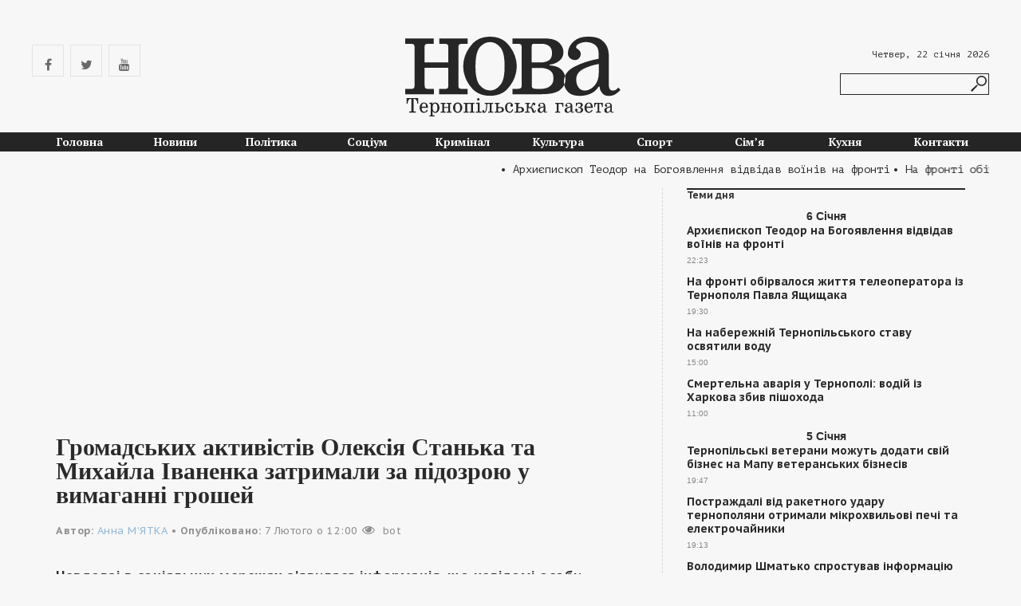

--- FILE ---
content_type: text/html; charset=UTF-8
request_url: https://nova.te.ua/statti/gromadskyh-aktyvistiv-oleksiya-stanka-ta-myhajla-ivanenka-zatrymaly-za-pidozroyu-u-vymaganni-groshej/
body_size: 33424
content:
<!DOCTYPE html>
<html lang="uk" class="no-js">

<head>
    <script async src="//pagead2.googlesyndication.com/pagead/js/adsbygoogle.js"></script>
    <script>
        (adsbygoogle = window.adsbygoogle || []).push({
            google_ad_client: "ca-pub-5730178654005018",
            enable_page_level_ads: true
        });
    </script>

    <script type="text/javascript" src="http://nova.te.ua/wp-includes/js/jquery/jquery.js?ver=1.11.3"></script>
<script type="text/javascript" src="http://nova.te.ua/wp-includes/js/jquery/jquery-migrate.min.js?ver=1.2.1"></script>
<link rel="stylesheet" type="text/css" media="print" href="https://nova.te.ua/wp-content/themes/NovaGazetaTernopil/print.css">
<link rel="apple-touch-icon" sizes="57x57" href="/apple-touch-icon-57x57.png">
<link rel="apple-touch-icon" sizes="60x60" href="/apple-touch-icon-60x60.png">
<link rel="apple-touch-icon" sizes="72x72" href="/apple-touch-icon-72x72.png">
<link rel="apple-touch-icon" sizes="76x76" href="/apple-touch-icon-76x76.png">
<link rel="apple-touch-icon" sizes="114x114" href="/apple-touch-icon-114x114.png">
<link rel="apple-touch-icon" sizes="120x120" href="/apple-touch-icon-120x120.png">
<link rel="apple-touch-icon" sizes="144x144" href="/apple-touch-icon-144x144.png">
<link rel="apple-touch-icon" sizes="152x152" href="/apple-touch-icon-152x152.png">
<link rel="apple-touch-icon" sizes="180x180" href="/apple-touch-icon-180x180.png">
<link rel="icon" type="image/png" href="/favicon-32x32.png" sizes="32x32">
<link rel="icon" type="image/png" href="/android-chrome-192x192.png" sizes="192x192">
<link rel="icon" type="image/png" href="/favicon-96x96.png" sizes="96x96">
<link rel="icon" type="image/png" href="/favicon-16x16.png" sizes="16x16">
<link rel="manifest" href="/manifest.json">
<link rel="mask-icon" href="/safari-pinned-tab.svg" color="#5bbad5">
<link href='https://fonts.googleapis.com/css?family=PT+Mono&subset=latin,cyrillic' rel='stylesheet' type='text/css'>
<link href='https://fonts.googleapis.com/css?family=PT+Serif:700&subset=latin,cyrillic' rel='stylesheet' type='text/css'>
<link href='https://fonts.googleapis.com/css?family=PT+Sans+Caption:700,400&subset=latin,cyrillic' rel='stylesheet' type='text/css'>
    <meta http-equiv="Content-Type" content="text/html; charset=utf-8">
    <meta name="viewport" content="width=device-width, initial-scale=1">
    <meta name="msapplication-TileColor" content="#da532c">
<meta name="msapplication-TileImage" content="/mstile-144x144.png">
<meta name="theme-color" content="#ffffff">
            <meta property="og:image" content="https://nova.te.ua/wp-content/uploads/2018/02/c2.jpg" />
    <meta property="og:type" content="article" />
	<script async src="//pagead2.googlesyndication.com/pagead/js/adsbygoogle.js"></script>
<script>
     (adsbygoogle = window.adsbygoogle || []).push({
          google_ad_client: "ca-pub-5730178654005018",
          enable_page_level_ads: true
     });
</script>
<meta name="description" content="В обідню пору 31 січня обласною прокуратурою було затримано двох громадських активістів — керівника тернопільського осередку ГО «Ідея нації» Олексія Станька та голову ГО «Громадський спротив корупції» Михайла Іваненка, а також адвоката ..." />
<meta name='robots' content='index, follow, max-image-preview:large, max-snippet:-1, max-video-preview:-1' />
	<style>img:is([sizes="auto" i], [sizes^="auto," i]) { contain-intrinsic-size: 3000px 1500px }</style>
	
	<!-- This site is optimized with the Yoast SEO plugin v24.6 - https://yoast.com/wordpress/plugins/seo/ -->
	<title>Громадських активістів Олексія Станька та Михайла Іваненка затримали за підозрою у вимаганні грошей</title>
	<link rel="canonical" href="https://nova.te.ua/statti/gromadskyh-aktyvistiv-oleksiya-stanka-ta-myhajla-ivanenka-zatrymaly-za-pidozroyu-u-vymaganni-groshej/" />
	<meta property="og:locale" content="uk_UA" />
	<meta property="og:type" content="article" />
	<meta property="og:title" content="Громадських активістів Олексія Станька та Михайла Іваненка затримали за підозрою у вимаганні грошей" />
	<meta property="og:description" content="В обідню пору 31 січня обласною прокуратурою було затримано двох громадських активістів — керівника тернопільського осередку ГО «Ідея нації» Олексія Станька та голову ГО «Громадський спротив корупції» Михайла Іваненка, а також адвоката Тернопільської обласної колегії адвокатів (колишнього працівника поліції) за підозрою у вимаганні в підприємця 71 000 грн. Невдовзі в соціальних мережах з’явилася інформація, що невідомі особи викрали Олексія Станька. За якийсь час прес-служба обласної прокуратури повідомила про причину арешту активістів та адвоката. Резонансне затримання набрало чималого розголосу в місті,..." />
	<meta property="og:url" content="https://nova.te.ua/statti/gromadskyh-aktyvistiv-oleksiya-stanka-ta-myhajla-ivanenka-zatrymaly-za-pidozroyu-u-vymaganni-groshej/" />
	<meta property="og:site_name" content="НОВА Тернопільська газета" />
	<meta property="article:modified_time" content="2018-02-14T14:59:26+00:00" />
	<meta property="og:image" content="https://nova.te.ua/wp-content/uploads/2018/02/c2.jpg" />
	<meta property="og:image:width" content="1000" />
	<meta property="og:image:height" content="691" />
	<meta property="og:image:type" content="image/jpeg" />
	<meta name="twitter:card" content="summary_large_image" />
	<script type="application/ld+json" class="yoast-schema-graph">{"@context":"https://schema.org","@graph":[{"@type":"WebPage","@id":"https://nova.te.ua/statti/gromadskyh-aktyvistiv-oleksiya-stanka-ta-myhajla-ivanenka-zatrymaly-za-pidozroyu-u-vymaganni-groshej/","url":"https://nova.te.ua/statti/gromadskyh-aktyvistiv-oleksiya-stanka-ta-myhajla-ivanenka-zatrymaly-za-pidozroyu-u-vymaganni-groshej/","name":"Громадських активістів Олексія Станька та Михайла Іваненка затримали за підозрою у вимаганні грошей","isPartOf":{"@id":"https://nova.te.ua/#website"},"primaryImageOfPage":{"@id":"https://nova.te.ua/statti/gromadskyh-aktyvistiv-oleksiya-stanka-ta-myhajla-ivanenka-zatrymaly-za-pidozroyu-u-vymaganni-groshej/#primaryimage"},"image":{"@id":"https://nova.te.ua/statti/gromadskyh-aktyvistiv-oleksiya-stanka-ta-myhajla-ivanenka-zatrymaly-za-pidozroyu-u-vymaganni-groshej/#primaryimage"},"thumbnailUrl":"https://nova.te.ua/wp-content/uploads/2018/02/c2.jpg","datePublished":"2018-02-07T10:00:02+00:00","dateModified":"2018-02-14T14:59:26+00:00","breadcrumb":{"@id":"https://nova.te.ua/statti/gromadskyh-aktyvistiv-oleksiya-stanka-ta-myhajla-ivanenka-zatrymaly-za-pidozroyu-u-vymaganni-groshej/#breadcrumb"},"inLanguage":"uk","potentialAction":[{"@type":"ReadAction","target":["https://nova.te.ua/statti/gromadskyh-aktyvistiv-oleksiya-stanka-ta-myhajla-ivanenka-zatrymaly-za-pidozroyu-u-vymaganni-groshej/"]}]},{"@type":"ImageObject","inLanguage":"uk","@id":"https://nova.te.ua/statti/gromadskyh-aktyvistiv-oleksiya-stanka-ta-myhajla-ivanenka-zatrymaly-za-pidozroyu-u-vymaganni-groshej/#primaryimage","url":"https://nova.te.ua/wp-content/uploads/2018/02/c2.jpg","contentUrl":"https://nova.te.ua/wp-content/uploads/2018/02/c2.jpg","width":1000,"height":691},{"@type":"BreadcrumbList","@id":"https://nova.te.ua/statti/gromadskyh-aktyvistiv-oleksiya-stanka-ta-myhajla-ivanenka-zatrymaly-za-pidozroyu-u-vymaganni-groshej/#breadcrumb","itemListElement":[{"@type":"ListItem","position":1,"name":"Home","item":"https://nova.te.ua/"},{"@type":"ListItem","position":2,"name":"Новини","item":"https://nova.te.ua/statti/"},{"@type":"ListItem","position":3,"name":"Громадських активістів Олексія Станька та Михайла Іваненка затримали за підозрою у вимаганні грошей"}]},{"@type":"WebSite","@id":"https://nova.te.ua/#website","url":"https://nova.te.ua/","name":"НОВА Тернопільська газета","description":"nova.te.ua","potentialAction":[{"@type":"SearchAction","target":{"@type":"EntryPoint","urlTemplate":"https://nova.te.ua/?s={search_term_string}"},"query-input":{"@type":"PropertyValueSpecification","valueRequired":true,"valueName":"search_term_string"}}],"inLanguage":"uk"}]}</script>
	<!-- / Yoast SEO plugin. -->


<link rel='dns-prefetch' href='//maps.googleapis.com' />
<link rel="alternate" type="application/rss+xml" title="НОВА Тернопільська газета &raquo; стрічка" href="https://nova.te.ua/feed/" />
<link rel="alternate" type="application/rss+xml" title="НОВА Тернопільська газета &raquo; Канал коментарів" href="https://nova.te.ua/comments/feed/" />
<link rel="alternate" type="application/rss+xml" title="НОВА Тернопільська газета &raquo; Громадських активістів Олексія Станька та Михайла Іваненка затримали за підозрою у вимаганні грошей Канал коментарів" href="https://nova.te.ua/statti/gromadskyh-aktyvistiv-oleksiya-stanka-ta-myhajla-ivanenka-zatrymaly-za-pidozroyu-u-vymaganni-groshej/feed/" />
<script type="text/javascript">
/* <![CDATA[ */
window._wpemojiSettings = {"baseUrl":"https:\/\/s.w.org\/images\/core\/emoji\/15.0.3\/72x72\/","ext":".png","svgUrl":"https:\/\/s.w.org\/images\/core\/emoji\/15.0.3\/svg\/","svgExt":".svg","source":{"concatemoji":"https:\/\/nova.te.ua\/wp-includes\/js\/wp-emoji-release.min.js?ver=6.7.2"}};
/*! This file is auto-generated */
!function(i,n){var o,s,e;function c(e){try{var t={supportTests:e,timestamp:(new Date).valueOf()};sessionStorage.setItem(o,JSON.stringify(t))}catch(e){}}function p(e,t,n){e.clearRect(0,0,e.canvas.width,e.canvas.height),e.fillText(t,0,0);var t=new Uint32Array(e.getImageData(0,0,e.canvas.width,e.canvas.height).data),r=(e.clearRect(0,0,e.canvas.width,e.canvas.height),e.fillText(n,0,0),new Uint32Array(e.getImageData(0,0,e.canvas.width,e.canvas.height).data));return t.every(function(e,t){return e===r[t]})}function u(e,t,n){switch(t){case"flag":return n(e,"\ud83c\udff3\ufe0f\u200d\u26a7\ufe0f","\ud83c\udff3\ufe0f\u200b\u26a7\ufe0f")?!1:!n(e,"\ud83c\uddfa\ud83c\uddf3","\ud83c\uddfa\u200b\ud83c\uddf3")&&!n(e,"\ud83c\udff4\udb40\udc67\udb40\udc62\udb40\udc65\udb40\udc6e\udb40\udc67\udb40\udc7f","\ud83c\udff4\u200b\udb40\udc67\u200b\udb40\udc62\u200b\udb40\udc65\u200b\udb40\udc6e\u200b\udb40\udc67\u200b\udb40\udc7f");case"emoji":return!n(e,"\ud83d\udc26\u200d\u2b1b","\ud83d\udc26\u200b\u2b1b")}return!1}function f(e,t,n){var r="undefined"!=typeof WorkerGlobalScope&&self instanceof WorkerGlobalScope?new OffscreenCanvas(300,150):i.createElement("canvas"),a=r.getContext("2d",{willReadFrequently:!0}),o=(a.textBaseline="top",a.font="600 32px Arial",{});return e.forEach(function(e){o[e]=t(a,e,n)}),o}function t(e){var t=i.createElement("script");t.src=e,t.defer=!0,i.head.appendChild(t)}"undefined"!=typeof Promise&&(o="wpEmojiSettingsSupports",s=["flag","emoji"],n.supports={everything:!0,everythingExceptFlag:!0},e=new Promise(function(e){i.addEventListener("DOMContentLoaded",e,{once:!0})}),new Promise(function(t){var n=function(){try{var e=JSON.parse(sessionStorage.getItem(o));if("object"==typeof e&&"number"==typeof e.timestamp&&(new Date).valueOf()<e.timestamp+604800&&"object"==typeof e.supportTests)return e.supportTests}catch(e){}return null}();if(!n){if("undefined"!=typeof Worker&&"undefined"!=typeof OffscreenCanvas&&"undefined"!=typeof URL&&URL.createObjectURL&&"undefined"!=typeof Blob)try{var e="postMessage("+f.toString()+"("+[JSON.stringify(s),u.toString(),p.toString()].join(",")+"));",r=new Blob([e],{type:"text/javascript"}),a=new Worker(URL.createObjectURL(r),{name:"wpTestEmojiSupports"});return void(a.onmessage=function(e){c(n=e.data),a.terminate(),t(n)})}catch(e){}c(n=f(s,u,p))}t(n)}).then(function(e){for(var t in e)n.supports[t]=e[t],n.supports.everything=n.supports.everything&&n.supports[t],"flag"!==t&&(n.supports.everythingExceptFlag=n.supports.everythingExceptFlag&&n.supports[t]);n.supports.everythingExceptFlag=n.supports.everythingExceptFlag&&!n.supports.flag,n.DOMReady=!1,n.readyCallback=function(){n.DOMReady=!0}}).then(function(){return e}).then(function(){var e;n.supports.everything||(n.readyCallback(),(e=n.source||{}).concatemoji?t(e.concatemoji):e.wpemoji&&e.twemoji&&(t(e.twemoji),t(e.wpemoji)))}))}((window,document),window._wpemojiSettings);
/* ]]> */
</script>

<style id='wp-emoji-styles-inline-css' type='text/css'>

	img.wp-smiley, img.emoji {
		display: inline !important;
		border: none !important;
		box-shadow: none !important;
		height: 1em !important;
		width: 1em !important;
		margin: 0 0.07em !important;
		vertical-align: -0.1em !important;
		background: none !important;
		padding: 0 !important;
	}
</style>
<link rel='stylesheet' id='wp-block-library-css' href='https://nova.te.ua/wp-includes/css/dist/block-library/style.min.css?ver=6.7.2' type='text/css' media='all' />
<style id='classic-theme-styles-inline-css' type='text/css'>
/*! This file is auto-generated */
.wp-block-button__link{color:#fff;background-color:#32373c;border-radius:9999px;box-shadow:none;text-decoration:none;padding:calc(.667em + 2px) calc(1.333em + 2px);font-size:1.125em}.wp-block-file__button{background:#32373c;color:#fff;text-decoration:none}
</style>
<style id='global-styles-inline-css' type='text/css'>
:root{--wp--preset--aspect-ratio--square: 1;--wp--preset--aspect-ratio--4-3: 4/3;--wp--preset--aspect-ratio--3-4: 3/4;--wp--preset--aspect-ratio--3-2: 3/2;--wp--preset--aspect-ratio--2-3: 2/3;--wp--preset--aspect-ratio--16-9: 16/9;--wp--preset--aspect-ratio--9-16: 9/16;--wp--preset--color--black: #000000;--wp--preset--color--cyan-bluish-gray: #abb8c3;--wp--preset--color--white: #ffffff;--wp--preset--color--pale-pink: #f78da7;--wp--preset--color--vivid-red: #cf2e2e;--wp--preset--color--luminous-vivid-orange: #ff6900;--wp--preset--color--luminous-vivid-amber: #fcb900;--wp--preset--color--light-green-cyan: #7bdcb5;--wp--preset--color--vivid-green-cyan: #00d084;--wp--preset--color--pale-cyan-blue: #8ed1fc;--wp--preset--color--vivid-cyan-blue: #0693e3;--wp--preset--color--vivid-purple: #9b51e0;--wp--preset--gradient--vivid-cyan-blue-to-vivid-purple: linear-gradient(135deg,rgba(6,147,227,1) 0%,rgb(155,81,224) 100%);--wp--preset--gradient--light-green-cyan-to-vivid-green-cyan: linear-gradient(135deg,rgb(122,220,180) 0%,rgb(0,208,130) 100%);--wp--preset--gradient--luminous-vivid-amber-to-luminous-vivid-orange: linear-gradient(135deg,rgba(252,185,0,1) 0%,rgba(255,105,0,1) 100%);--wp--preset--gradient--luminous-vivid-orange-to-vivid-red: linear-gradient(135deg,rgba(255,105,0,1) 0%,rgb(207,46,46) 100%);--wp--preset--gradient--very-light-gray-to-cyan-bluish-gray: linear-gradient(135deg,rgb(238,238,238) 0%,rgb(169,184,195) 100%);--wp--preset--gradient--cool-to-warm-spectrum: linear-gradient(135deg,rgb(74,234,220) 0%,rgb(151,120,209) 20%,rgb(207,42,186) 40%,rgb(238,44,130) 60%,rgb(251,105,98) 80%,rgb(254,248,76) 100%);--wp--preset--gradient--blush-light-purple: linear-gradient(135deg,rgb(255,206,236) 0%,rgb(152,150,240) 100%);--wp--preset--gradient--blush-bordeaux: linear-gradient(135deg,rgb(254,205,165) 0%,rgb(254,45,45) 50%,rgb(107,0,62) 100%);--wp--preset--gradient--luminous-dusk: linear-gradient(135deg,rgb(255,203,112) 0%,rgb(199,81,192) 50%,rgb(65,88,208) 100%);--wp--preset--gradient--pale-ocean: linear-gradient(135deg,rgb(255,245,203) 0%,rgb(182,227,212) 50%,rgb(51,167,181) 100%);--wp--preset--gradient--electric-grass: linear-gradient(135deg,rgb(202,248,128) 0%,rgb(113,206,126) 100%);--wp--preset--gradient--midnight: linear-gradient(135deg,rgb(2,3,129) 0%,rgb(40,116,252) 100%);--wp--preset--font-size--small: 13px;--wp--preset--font-size--medium: 20px;--wp--preset--font-size--large: 36px;--wp--preset--font-size--x-large: 42px;--wp--preset--spacing--20: 0.44rem;--wp--preset--spacing--30: 0.67rem;--wp--preset--spacing--40: 1rem;--wp--preset--spacing--50: 1.5rem;--wp--preset--spacing--60: 2.25rem;--wp--preset--spacing--70: 3.38rem;--wp--preset--spacing--80: 5.06rem;--wp--preset--shadow--natural: 6px 6px 9px rgba(0, 0, 0, 0.2);--wp--preset--shadow--deep: 12px 12px 50px rgba(0, 0, 0, 0.4);--wp--preset--shadow--sharp: 6px 6px 0px rgba(0, 0, 0, 0.2);--wp--preset--shadow--outlined: 6px 6px 0px -3px rgba(255, 255, 255, 1), 6px 6px rgba(0, 0, 0, 1);--wp--preset--shadow--crisp: 6px 6px 0px rgba(0, 0, 0, 1);}:where(.is-layout-flex){gap: 0.5em;}:where(.is-layout-grid){gap: 0.5em;}body .is-layout-flex{display: flex;}.is-layout-flex{flex-wrap: wrap;align-items: center;}.is-layout-flex > :is(*, div){margin: 0;}body .is-layout-grid{display: grid;}.is-layout-grid > :is(*, div){margin: 0;}:where(.wp-block-columns.is-layout-flex){gap: 2em;}:where(.wp-block-columns.is-layout-grid){gap: 2em;}:where(.wp-block-post-template.is-layout-flex){gap: 1.25em;}:where(.wp-block-post-template.is-layout-grid){gap: 1.25em;}.has-black-color{color: var(--wp--preset--color--black) !important;}.has-cyan-bluish-gray-color{color: var(--wp--preset--color--cyan-bluish-gray) !important;}.has-white-color{color: var(--wp--preset--color--white) !important;}.has-pale-pink-color{color: var(--wp--preset--color--pale-pink) !important;}.has-vivid-red-color{color: var(--wp--preset--color--vivid-red) !important;}.has-luminous-vivid-orange-color{color: var(--wp--preset--color--luminous-vivid-orange) !important;}.has-luminous-vivid-amber-color{color: var(--wp--preset--color--luminous-vivid-amber) !important;}.has-light-green-cyan-color{color: var(--wp--preset--color--light-green-cyan) !important;}.has-vivid-green-cyan-color{color: var(--wp--preset--color--vivid-green-cyan) !important;}.has-pale-cyan-blue-color{color: var(--wp--preset--color--pale-cyan-blue) !important;}.has-vivid-cyan-blue-color{color: var(--wp--preset--color--vivid-cyan-blue) !important;}.has-vivid-purple-color{color: var(--wp--preset--color--vivid-purple) !important;}.has-black-background-color{background-color: var(--wp--preset--color--black) !important;}.has-cyan-bluish-gray-background-color{background-color: var(--wp--preset--color--cyan-bluish-gray) !important;}.has-white-background-color{background-color: var(--wp--preset--color--white) !important;}.has-pale-pink-background-color{background-color: var(--wp--preset--color--pale-pink) !important;}.has-vivid-red-background-color{background-color: var(--wp--preset--color--vivid-red) !important;}.has-luminous-vivid-orange-background-color{background-color: var(--wp--preset--color--luminous-vivid-orange) !important;}.has-luminous-vivid-amber-background-color{background-color: var(--wp--preset--color--luminous-vivid-amber) !important;}.has-light-green-cyan-background-color{background-color: var(--wp--preset--color--light-green-cyan) !important;}.has-vivid-green-cyan-background-color{background-color: var(--wp--preset--color--vivid-green-cyan) !important;}.has-pale-cyan-blue-background-color{background-color: var(--wp--preset--color--pale-cyan-blue) !important;}.has-vivid-cyan-blue-background-color{background-color: var(--wp--preset--color--vivid-cyan-blue) !important;}.has-vivid-purple-background-color{background-color: var(--wp--preset--color--vivid-purple) !important;}.has-black-border-color{border-color: var(--wp--preset--color--black) !important;}.has-cyan-bluish-gray-border-color{border-color: var(--wp--preset--color--cyan-bluish-gray) !important;}.has-white-border-color{border-color: var(--wp--preset--color--white) !important;}.has-pale-pink-border-color{border-color: var(--wp--preset--color--pale-pink) !important;}.has-vivid-red-border-color{border-color: var(--wp--preset--color--vivid-red) !important;}.has-luminous-vivid-orange-border-color{border-color: var(--wp--preset--color--luminous-vivid-orange) !important;}.has-luminous-vivid-amber-border-color{border-color: var(--wp--preset--color--luminous-vivid-amber) !important;}.has-light-green-cyan-border-color{border-color: var(--wp--preset--color--light-green-cyan) !important;}.has-vivid-green-cyan-border-color{border-color: var(--wp--preset--color--vivid-green-cyan) !important;}.has-pale-cyan-blue-border-color{border-color: var(--wp--preset--color--pale-cyan-blue) !important;}.has-vivid-cyan-blue-border-color{border-color: var(--wp--preset--color--vivid-cyan-blue) !important;}.has-vivid-purple-border-color{border-color: var(--wp--preset--color--vivid-purple) !important;}.has-vivid-cyan-blue-to-vivid-purple-gradient-background{background: var(--wp--preset--gradient--vivid-cyan-blue-to-vivid-purple) !important;}.has-light-green-cyan-to-vivid-green-cyan-gradient-background{background: var(--wp--preset--gradient--light-green-cyan-to-vivid-green-cyan) !important;}.has-luminous-vivid-amber-to-luminous-vivid-orange-gradient-background{background: var(--wp--preset--gradient--luminous-vivid-amber-to-luminous-vivid-orange) !important;}.has-luminous-vivid-orange-to-vivid-red-gradient-background{background: var(--wp--preset--gradient--luminous-vivid-orange-to-vivid-red) !important;}.has-very-light-gray-to-cyan-bluish-gray-gradient-background{background: var(--wp--preset--gradient--very-light-gray-to-cyan-bluish-gray) !important;}.has-cool-to-warm-spectrum-gradient-background{background: var(--wp--preset--gradient--cool-to-warm-spectrum) !important;}.has-blush-light-purple-gradient-background{background: var(--wp--preset--gradient--blush-light-purple) !important;}.has-blush-bordeaux-gradient-background{background: var(--wp--preset--gradient--blush-bordeaux) !important;}.has-luminous-dusk-gradient-background{background: var(--wp--preset--gradient--luminous-dusk) !important;}.has-pale-ocean-gradient-background{background: var(--wp--preset--gradient--pale-ocean) !important;}.has-electric-grass-gradient-background{background: var(--wp--preset--gradient--electric-grass) !important;}.has-midnight-gradient-background{background: var(--wp--preset--gradient--midnight) !important;}.has-small-font-size{font-size: var(--wp--preset--font-size--small) !important;}.has-medium-font-size{font-size: var(--wp--preset--font-size--medium) !important;}.has-large-font-size{font-size: var(--wp--preset--font-size--large) !important;}.has-x-large-font-size{font-size: var(--wp--preset--font-size--x-large) !important;}
:where(.wp-block-post-template.is-layout-flex){gap: 1.25em;}:where(.wp-block-post-template.is-layout-grid){gap: 1.25em;}
:where(.wp-block-columns.is-layout-flex){gap: 2em;}:where(.wp-block-columns.is-layout-grid){gap: 2em;}
:root :where(.wp-block-pullquote){font-size: 1.5em;line-height: 1.6;}
</style>
<link rel='stylesheet' id='fancybox-for-wp-css' href='https://nova.te.ua/wp-content/plugins/fancybox-for-wordpress/assets/css/fancybox.css?ver=1.3.4' type='text/css' media='all' />
<link rel='stylesheet' id='style-bootstrap-css' href='https://nova.te.ua/wp-content/themes/NovaGazetaTernopil/libs/bootstrap/css/bootstrap.css?ver=6.7.2' type='text/css' media='all' />
<link rel='stylesheet' id='font-icons-css' href='https://nova.te.ua/wp-content/themes/NovaGazetaTernopil/libs/font-awesome/css/font-awesome.min.css?ver=6.7.2' type='text/css' media='all' />
<link rel='stylesheet' id='style-css' href='https://nova.te.ua/wp-content/themes/NovaGazetaTernopil/style.css?ver=6.7.2' type='text/css' media='all' />
<script type="text/javascript" src="https://nova.te.ua/wp-includes/js/jquery/jquery.min.js?ver=3.7.1" id="jquery-core-js"></script>
<script type="text/javascript" src="https://nova.te.ua/wp-includes/js/jquery/jquery-migrate.min.js?ver=3.4.1" id="jquery-migrate-js"></script>
<script type="text/javascript" src="https://nova.te.ua/wp-content/plugins/fancybox-for-wordpress/assets/js/purify.min.js?ver=1.3.4" id="purify-js"></script>
<script type="text/javascript" src="https://nova.te.ua/wp-content/plugins/fancybox-for-wordpress/assets/js/jquery.fancybox.js?ver=1.3.4" id="fancybox-for-wp-js"></script>
<link rel="https://api.w.org/" href="https://nova.te.ua/wp-json/" /><link rel="EditURI" type="application/rsd+xml" title="RSD" href="https://nova.te.ua/xmlrpc.php?rsd" />
<meta name="generator" content="WordPress 6.7.2" />
<link rel='shortlink' href='https://nova.te.ua/?p=26341' />
<link rel="alternate" title="oEmbed (JSON)" type="application/json+oembed" href="https://nova.te.ua/wp-json/oembed/1.0/embed?url=https%3A%2F%2Fnova.te.ua%2Fstatti%2Fgromadskyh-aktyvistiv-oleksiya-stanka-ta-myhajla-ivanenka-zatrymaly-za-pidozroyu-u-vymaganni-groshej%2F" />
<link rel="alternate" title="oEmbed (XML)" type="text/xml+oembed" href="https://nova.te.ua/wp-json/oembed/1.0/embed?url=https%3A%2F%2Fnova.te.ua%2Fstatti%2Fgromadskyh-aktyvistiv-oleksiya-stanka-ta-myhajla-ivanenka-zatrymaly-za-pidozroyu-u-vymaganni-groshej%2F&#038;format=xml" />

<!-- This site is using AdRotate v5.13.6.1 to display their advertisements - https://ajdg.solutions/ -->
<!-- AdRotate CSS -->
<style type="text/css" media="screen">
	.g { margin:0px; padding:0px; overflow:hidden; line-height:1; zoom:1; }
	.g img { height:auto; }
	.g-col { position:relative; float:left; }
	.g-col:first-child { margin-left: 0; }
	.g-col:last-child { margin-right: 0; }
	@media only screen and (max-width: 480px) {
		.g-col, .g-dyn, .g-single { width:100%; margin-left:0; margin-right:0; }
	}
</style>
<!-- /AdRotate CSS -->


<!-- Fancybox for WordPress v3.3.5 -->
<style type="text/css">
	.fancybox-slide--image .fancybox-content{background-color: }div.fancybox-caption{display:none !important;}
	
	img.fancybox-image{border-width:0px;border-color:;border-style:solid;}
	div.fancybox-bg{background-color:rgba(102,102,102,0.3);opacity:1 !important;}
	
	div.fancybox-content{background-color:}
	div#fancybox-title-inside{color:#333333}
	
	
	
	div.fancybox-caption p.caption-title{display:inline-block}
	div.fancybox-caption p.caption-title{font-size:14px}
	div.fancybox-caption p.caption-title{color:#333333}
	div.fancybox-caption {color:#333333}div.fancybox-caption p.caption-title {background:#fff; width:auto;padding:10px 30px;}div.fancybox-content p.caption-title{color:#333333;margin: 0;padding: 5px 0;}
</style><script type="text/javascript">
	jQuery(function () {

		var mobileOnly = false;
		
		if (mobileOnly) {
			return;
		}

		jQuery.fn.getTitle = function () { // Copy the title of every IMG tag and add it to its parent A so that fancybox can show titles
			var arr = jQuery("a[data-fancybox]");
									jQuery.each(arr, function() {
										var title = jQuery(this).children("img").attr("title");
										var caption = jQuery(this).next("figcaption").html();
                                        if(caption && title){jQuery(this).attr("title",title+" " + caption)}else if(title){ jQuery(this).attr("title",title);}else if(caption){jQuery(this).attr("title",caption);}
									});			}

		// Supported file extensions

				var thumbnails = jQuery("a:has(img)").not(".nolightbox").not('.envira-gallery-link').not('.ngg-simplelightbox').filter(function () {
			return /\.(jpe?g|png|gif|mp4|webp|bmp|pdf)(\?[^/]*)*$/i.test(jQuery(this).attr('href'))
		});
		

		// Add data-type iframe for links that are not images or videos.
		var iframeLinks = jQuery('.fancyboxforwp').filter(function () {
			return !/\.(jpe?g|png|gif|mp4|webp|bmp|pdf)(\?[^/]*)*$/i.test(jQuery(this).attr('href'))
		}).filter(function () {
			return !/vimeo|youtube/i.test(jQuery(this).attr('href'))
		});
		iframeLinks.attr({"data-type": "iframe"}).getTitle();

				// Gallery All
		thumbnails.addClass("fancyboxforwp").attr("data-fancybox", "gallery").getTitle();
		iframeLinks.attr({"data-fancybox": "gallery"}).getTitle();

		// Gallery type NONE
		
		// Call fancybox and apply it on any link with a rel atribute that starts with "fancybox", with the options set on the admin panel
		jQuery("a.fancyboxforwp").fancyboxforwp({
			loop: false,
			smallBtn: false,
			zoomOpacity: "auto",
			animationEffect: "elastic",
			animationDuration: 500,
			transitionEffect: "fade",
			transitionDuration: "300",
			overlayShow: true,
			overlayOpacity: "0.3",
			titleShow: true,
			titlePosition: "inside",
			keyboard: true,
			showCloseButton: false,
			arrows: true,
			clickContent:false,
			clickSlide: "close",
			mobile: {
				clickContent: function (current, event) {
					return current.type === "image" ? "toggleControls" : false;
				},
				clickSlide: function (current, event) {
					return current.type === "image" ? "close" : "close";
				},
			},
			wheel: false,
			toolbar: true,
			preventCaptionOverlap: true,
			onInit: function() { },			onDeactivate
	: function() { },		beforeClose: function() { },			afterShow: function(instance) { jQuery( ".fancybox-image" ).on("click", function( ){ ( instance.isScaledDown() ) ? instance.scaleToActual() : instance.scaleToFit() }) },				afterClose: function() { },					caption : function( instance, item ) {var title ="";if("undefined" != typeof jQuery(this).context ){var title = jQuery(this).context.title;} else { var title = ("undefined" != typeof jQuery(this).attr("title")) ? jQuery(this).attr("title") : false;}var caption = jQuery(this).data('caption') || '';if ( item.type === 'image' && title.length ) {caption = (caption.length ? caption + '<br />' : '') + '<p class="caption-title">'+title+'</p>' ;}return caption;},
		afterLoad : function( instance, current ) {current.$content.append('<div class=\"fancybox-custom-caption inside-caption\" style=\" position: absolute;left:0;right:0;color:#000;margin:0 auto;bottom:0;text-align:center;background-color: \">' + current.opts.caption + '</div>');},
			})
		;

			})
</script>
<!-- END Fancybox for WordPress -->
</head>

<body>
<script>
  window.fbAsyncInit = function() {
    FB.init({
      appId      : '1691173607799957',
      xfbml      : true,
      version    : 'v2.6'
    });
  };

  (function(d, s, id){
     var js, fjs = d.getElementsByTagName(s)[0];
     if (d.getElementById(id)) {return;}
     js = d.createElement(s); js.id = id;
     js.src = "//connect.facebook.net/en_US/sdk.js";
     fjs.parentNode.insertBefore(js, fjs);
   }(document, 'script', 'facebook-jssdk'));
</script>

		<header>
		<div class="row" id="heder">
           <!-- <div class="rec_body"></div>-->
<div class="row all"><div class="col-xs-12 col-md-2 cent hed">

       <!-- <a href="http://www.kreator-bud.com/" style="height: 100%;" target="_blank"><div class="rec_body rec_left no-print">
            <img src="/img/left-01-01.png" width="100%"/></div></a>
        <a href="http://www.kreator-bud.com/" style="height: 100%;" target="_blank"><div class="rec_body rec_right no-print">
            <img src="/img/right-01-01.png" width="100%"/></div></a>-->

        <div class="top-social no-print">
    
        <a href="https://www.facebook.com/novagazeta/" target="_blank" class="top-social__item"><span class="top-social__item__icon"><i class="fa fa-facebook"></i></span></a> <a href="https://twitter.com/gazeta_nova" target="_blank" class="top-social__item"><span class="top-social__item__icon"><i class="fa fa-twitter"></i></span></a> <a href="https://www.youtube.com/channel/UCS7eXmP0tw3MicTsf1sHo1w" target="_blank" class="top-social__item"><span class="top-social__item__icon"><i class="fa fa-youtube"></i></span></a>
    
    </div>
    
</div>
<div class=" col-xs-12 col-md-2 ">
</div>
<div class="col-xs-12 col-md-4 cent hed">
   <a id="u374" href="/"><!-- svg --><img class="logo_heder" src="https://nova.te.ua/wp-content/themes/NovaGazetaTernopil/img/nova-02.svg" alt=""/></a>
   
   
   </div>

 <div class="col-xs-12 col-md-2">

   </div>
<div class="col-xs-12 col-md-2 cent hed ser no-print">

    <div id="u389-6"> 
        Четвер, 22 січня 2026     </div>
<div id="u415" class="right">
<form role="search" method="get" class="search-form" action="https://nova.te.ua/">
<input type="search" class="search-field" name="s"/>
<input type="hidden" value="statti" name="post_type" />
	<input type="submit" class="search-submit" value=""></input>
</form>

</div>

</div>

</div>
  <div class="col-md-12">
  <div id="site-header-menu" class="site-header-menu no-print">
													<nav id="site-navigation" class="main-navigation" role="navigation" aria-label="Головне меню">
								<nav class="navigation"><ul id="menu-menu" class="menu"><li id="menu-item-30" class="menu-item menu-item-type-custom menu-item-object-custom menu-item-30"><a href="/">Головна</a></li>
<li id="menu-item-31" class="menu-item menu-item-type-custom menu-item-object-custom menu-item-31"><a href="/statti">Новини</a></li>
<li id="menu-item-33" class="menu-item menu-item-type-custom menu-item-object-custom menu-item-33"><a href="/rub/politika/">Політика</a></li>
<li id="menu-item-34" class="menu-item menu-item-type-custom menu-item-object-custom menu-item-34"><a href="/rub/socium/">Соціум</a></li>
<li id="menu-item-36" class="menu-item menu-item-type-custom menu-item-object-custom menu-item-36"><a href="/rub/kriminal/">Кримінал</a></li>
<li id="menu-item-35" class="menu-item menu-item-type-custom menu-item-object-custom menu-item-35"><a href="/rub/kultura/">Культура</a></li>
<li id="menu-item-37" class="menu-item menu-item-type-custom menu-item-object-custom menu-item-37"><a href="/rub/sport/">Спорт</a></li>
<li id="menu-item-38" class="menu-item menu-item-type-custom menu-item-object-custom menu-item-38"><a href="/rub/simja/">Сім’я</a></li>
<li id="menu-item-39" class="menu-item menu-item-type-custom menu-item-object-custom menu-item-39"><a href="/rub/kuhnja/">Кухня</a></li>
<li id="menu-item-15370" class="menu-item menu-item-type-post_type menu-item-object-page menu-item-15370"><a href="https://nova.te.ua/contacts/">Контакти</a></li>
</ul></nav>							</nav><!-- .main-navigation -->
						</div>
 <div class="all no-print"><div class="col-md-12 hed">

 <div id="stroka">
<marquee scrollamount="4"; class="u420-5"; onMouseOver="this.stop()"; onMouseOut="this.start()";>
    <a href="https://nova.te.ua/statti/arhyyepyskop-teodor-na-bogoyavlennya-vidvidav-voyiniv-na-fronti/"> • Архиєпископ Теодор на Богоявлення відвідав воїнів на фронті</a>
<a href="https://nova.te.ua/statti/na-fronti-obirvalosya-zhyttya-teleoperatora-iz-ternopolya-pavla-yashhyshhaka/"> • На фронті обірвалося життя телеоператора із Тернополя Павла Ящищака</a>
<a href="https://nova.te.ua/statti/na-naberezhnij-ternopilskogo-stavu-osvyatyly-vodu/"> • На набережній Тернопільського ставу освятили воду</a>
<a href="https://nova.te.ua/statti/smertelna-avariya-u-ternopoli-vodij-iz-harkova-zbyv-pishohoda/"> • Смертельна аварія у Тернополі: водій із Харкова збив пішохода</a>
<a href="https://nova.te.ua/statti/ternopilski-veterany-mozhut-dodaty-svij-biznes-na-mapu-veteranskyh-biznesiv/"> • Тернопільські ветерани можуть додати свій бізнес на Мапу ветеранських бізнесів</a>
<a href="https://nova.te.ua/statti/postrazhdali-vid-raketnogo-udaru-ternopolyany-otrymaly-mikrohvylovi-pechi-ta-elektrochajnyky/"> • Постраждалі від ракетного удару тернополяни отримали мікрохвильові печі та електрочайники</a>
<a href="https://nova.te.ua/statti/volodymyr-shmatko-sprostuvav-informatsiyu-pro-pryznachennya-na-posadu-nachalnyka-ova/"> • Володимир Шматько спростував інформацію про призначення на посаду начальника ОВА</a>
<a href="https://nova.te.ua/statti/kod-muzhnosti-yak-rozrobnyk-igor-stav-operatorom-droniv-2-galytskoyi-brygady/"> • Код мужності. Як розробник Ігор став оператором дронів 2 Галицької бригади</a>
<a href="https://nova.te.ua/statti/za-p-yanogo-syna-10-tysyach-habara-proponuvala-politsejskym-zhinka-na-ternopilshhyni/"> • За п&#8217;яного сина — 10 тисяч хабаря пропонувала поліцейським жінка на Тернопільщині</a>
<a href="https://nova.te.ua/statti/vplyv-stanu-vtulok-stabilizatora-na-stijkist-avtomobilya/"> • Вплив стану втулок стабілізатора на стійкість автомобіля</a>
<a href="https://nova.te.ua/statti/volodymyr-zelenskyj-proviv-spivbesidu-z-kandydatom-na-posadu-golovy-ternopilskoyi-ova/"> • Володимир Зеленський провів співбесіду з кандидатом на посаду голови Тернопільської ОВА</a>
<a href="https://nova.te.ua/statti/knygy-shho-pidshtovhuyut-ruhatys-upered-samorealizatsiya-bez-pafosu/"> • Книги, що підштовхують рухатись уперед: самореалізація без пафосу</a>
<a href="https://nova.te.ua/statti/use-maye-svij-pochatok-i-svoye-zavershennya-v-yacheslav-negoda/"> • &#8220;Усе має свій початок і своє завершення&#8221;, — В&#8217;ячеслав Негода</a>
<a href="https://nova.te.ua/statti/shyryv-u-sotsmerezhah-intymni-svitlyny-kolyshnoyi-druzhyny/"> • Ширив у соцмережах інтимні світлини колишньої дружини</a>
<a href="https://nova.te.ua/statti/pokusala-i-pobyla-u-novorichnu-nich-divchachi-rozborky-v-ternopoli/"> • Покусала і побила у новорічну ніч: дівочі розбірки в Тернополі</a>
<a href="https://nova.te.ua/statti/na-ternopilshhyni-perepohovaly-voyakiv-ukrayinskoyi-povstanskoyi-armiyi/"> • На Тернопільщині перепоховали вояків Української Повстанської Армії</a>
<a href="https://nova.te.ua/statti/pid-zavalamy-zagynula-pratsivnytsya-vydavnytstva-bogdan-iryna-chornenka/"> • Під завалами загинула працівниця видавництва &#8220;Богдан&#8221; Ірина Чорненька</a>
<a href="https://nova.te.ua/statti/cholovik-na-fronti-a-druzhyna-z-synom-ryatuvalys-vid-rakety-v-ternopoli/"> • Чоловік на фронті, а дружина з сином рятувались від ракети в Тернополі</a>
<a href="https://nova.te.ua/statti/vid-raketnogo-udaru-zagynula-pratsivnytsya-ternopilskoyi-ova/"> • Від ракетного удару загинула працівниця Тернопільської ОВА</a>
<a href="https://nova.te.ua/statti/strashni-naslidky-rosijskoyi-ataky-na-ternopil-33-zagyblyh-6-znyklyh-bezvisty/"> • Страшні наслідки російської атаки на Тернопіль: 33 загиблих, 6 зниклих безвісти</a>
</marquee>
	</div>
 
 </div></div>
</div></div>
				
		</header><!-- .site-header -->
<div class="all">
		<div class="content nos">
<div class="row padd_l_r" >
	<div class="col-xs-12 col-sm-12 col-md-8 col-lg-8 padd_r_m">
		<article id="post-26341" class="post-26341 statti type-statti status-publish has-post-thumbnail hentry rub-actualno rub-vaglivo rub-kriminal rub-rezonans aut-anna-m-yatka poz-myhajlo-ivanenko poz-oleksij-stanko poz-prokuratura poz-sud poz-ternopil poz-habar">
<div id="index_mob">
<!--УВАГА
<div class="uvaga"><h3>
Увага!
<br>
У зв’язку з редакційними канікулами <br>
наступний номер «НОВОЇ...» вийде 16 серпня <br>
</h3></div>
-->
</div>
    <div class="col-md-12 mg_b no-print" >
        <script async src="//pagead2.googlesyndication.com/pagead/js/adsbygoogle.js"></script>
        <!-- Home page top -->
        <ins class="adsbygoogle"
             style="display:block"
             data-ad-client="ca-pub-5730178654005018"
             data-ad-slot="1085581088"
             data-ad-format="auto"></ins>
        <script>
            (adsbygoogle = window.adsbygoogle || []).push({});
        </script>

    </div>

    <!-- Error, Advert is not available at this time due to schedule/geolocation restrictions! -->
	<header class="entry-header">
		<div class="u499-4-singl">Громадських активістів Олексія Станька та Михайла Іваненка затримали за підозрою у вимаганні грошей</div>	</header><!-- .entry-header -->
<br>
<div class="row">
	<div class="u510-5-singl">
	  
<div class="entry-utility">  
<strong>Автор:</strong> <a href="https://nova.te.ua/aut/anna-m-yatka/" rel="tag">Анна М’ЯТКА</a><strong> • </strong> 
 
<strong>Опубліковано: </strong>7 Лютого о 12:00<i class="fa fa-eye" aria-hidden="true"></i>
	<span class="ajax_views">1588</span></div>
        <div class="no-print">
<script type="text/javascript">(function() {
  if (window.pluso)if (typeof window.pluso.start == "function") return;
  if (window.ifpluso==undefined) { window.ifpluso = 1;
    var d = document, s = d.createElement('script'), g = 'getElementsByTagName';
    s.type = 'text/javascript'; s.charset='UTF-8'; s.async = true;
    s.src = ('https:' == window.location.protocol ? 'https' : 'http')  + '://share.pluso.ru/pluso-like.js';
    var h=d[g]('body')[0];
    h.appendChild(s);
  }})();</script><br>
<div id="index_desktop" class="pluso no-print" data-background="#ebebeb" data-options="small,square,line,horizontal,counter,theme=06" data-services="facebook,twitter,google,email,print"></div>
<div id="index_mob" class="pluso no-print" data-background="#ebebeb" data-options="big,square,line,horizontal,counter,theme=06" data-services="facebook,twitter,google,email,print"></div>
        </div>
        <br>
				<h3>Невдовзі в соціальних мережах з’явилася інформація, що невідомі особи викрали Олексія Станька.</h3><br>
  <div class="col-xs-12 col-sm-12 col-md-7 col-lg-7">
    
  <a href ="https://nova.te.ua/wp-content/uploads/2018/02/c2.jpg"><img src=" https://nova.te.ua/wp-content/uploads/2018/02/c2.jpg" class="pad_r_m img_news1" /></a>
  <div class="titl"></div>
   </div>
	<div class="entry-content">
		<p><strong>В обідню пору 31 січня обласною прокуратурою було затримано двох громадських активістів — керівника тернопільського осередку ГО «Ідея нації» Олексія Станька та голову ГО «Громадський спротив корупції» Михайла Іваненка, а також адвоката Тернопільської обласної колегії адвокатів (колишнього працівника поліції) за підозрою у вимаганні в підприємця 71 000 грн. Невдовзі в соціальних мережах з’явилася інформація, що невідомі особи викрали Олексія Станька. За якийсь час прес-служба обласної прокуратури повідомила про причину арешту активістів та адвоката. Резонансне затримання набрало чималого розголосу в місті, одні говорили, що затримання справедливе, інші переконували, що це політичне переслідування. Оскільки рідні затриманих більше доби не знали про їх місце перебування та суть обвинувачення, шкала напруги зростала. 1 лютого обласна прокуратура провела терміновий брифінг, на якому оприлюднила відеодоказ вимагання грошей. Дане відео нині є у вільному доступі в інтернеті.  </strong></p>
<p>— Кажуть, що це замовна справа, що було грубе порушення КПК, тому ми вирішили розставити усі крапки над «і», — наголосив заступник прокурора Тернопільської області Ігор Мукан. — 26 жовтня 2017 року до органів прокуратури звернувся чоловік, який понад сім років працював за кордоном, приїхав сюди і хотів розпочати власний бізнес, виготовив документи і взявся будувати кіоск. Проте зведена конструкція була розвалена невідомими особами, які через деякий час прийшли до підприємця і сказали, що подальші роботи він зможе виконувати лише за здійснення оплати у розмірі 2,5 тис. доларів. Вказані особи також погрожували його дружині. За зверненням підприємця слідчим відділом прокуратури Тернопільської області було розпочато досудове розслідування. У ході проведення розслідування 31 січня цього року особи, що вимагали гроші, були затримані.</p>
<p>Того ж дня Наталя Станько, дружина Олексія, та голова проводу ГО «Ідея нації» Остап Стахів скликали прес-конференцію, щоб повідомити ЗМІ свою позицію щодо арешту активістів.</p>
<figure id="attachment_26343" aria-describedby="caption-attachment-26343" style="width: 750px" class="wp-caption aligncenter"><a href="http://nova.te.ua/wp-content/uploads/2018/02/27332420_1638437922868381_6009250545172238023_n.jpg"><img fetchpriority="high" decoding="async" class="size-full wp-image-26343" src="http://nova.te.ua/wp-content/uploads/2018/02/27332420_1638437922868381_6009250545172238023_n.jpg" alt="" width="750" height="489" srcset="https://nova.te.ua/wp-content/uploads/2018/02/27332420_1638437922868381_6009250545172238023_n.jpg 750w, https://nova.te.ua/wp-content/uploads/2018/02/27332420_1638437922868381_6009250545172238023_n-300x196.jpg 300w" sizes="(max-width: 750px) 100vw, 750px" /></a><figcaption id="caption-attachment-26343" class="wp-caption-text">Олексій Станько з дружиною і сином.</figcaption></figure>
<p>— 31 січня Олексій був на засіданні депутатської комісії Тернопільської міської ради, після чого з журналістами зайшов до кафе. У цей час забігли восьмеро осіб у цивільному, не представились, нічого не зачитали, скрутили Олексія і повезли в невідомому напрямку, — розповів Остап Стахів. — До мене зателефонувала дружина Олексія Наталя і повідомила, що її чоловіка викрали. Спершу ми думали, що це бандитські «штучки». Я порекомендував Наталі терміново звертатися із заявою до поліції. Невдовзі, побоявшись шуму, обласна прокуратура повідомила, що Олексій у них… Більше 30 годин до побратима не допускали адвокатів, а дружина та мати досі не можуть потрапити на прийом до слідчого… Хочу наголосити, що проти ГО «Ідея нації» в Тернополі прокуратура розпочала політичні репресії. Хто хоче вірити «позиції» прокуратури, нехай вірить. Переконувати таких бажання нема. Хто стикався з тими представниками «честі», той мене зрозуміє. Прокуратура показала змонтовані нарізки, в яких Олексій не фігурує, видно, що колишній працівник поліції, якого ніхто з нашого середовища не знає, вимагає $2500 і отримує їх за містом. Олексій є керівником нашого осередку в Тернополі з 2014-го,  він склав присягу на вірність ідеям ГО «Ідея нації» на Скелях Олекси Довбуша, також він є директором ТзОВ «Молода ідея», засновником і власником інтернет-видання «Збудовано в Тернополі». Одружений, має сина, якому 1 рік і 3 місяці.</p>
<p>— Я була з дитиною у «Подолянах», коли до мене зателефонувала журналістка, яка була свідком тієї події. Моєму чоловікові нічого не повідомили, не зачитали підозри, заламали руки і повели. Це було викрадення! — переконана Наталя Станько. — Після написання заяви в поліцію я поїхала на таксі додому. Біля будинку чекали правоохоронці. Тільки я почала відмикати двері, як підійшов працівник внутрішньої безпеки. «Зараз принесуть ухвалу суду. Дозвольте, я зайду до квартири», — спробував вламатися. Довелося викликати поліцію. Аж через 40 хвилин привезли ухвалу. Обшук у помешканні тривав півтори години. Усе це на очах в дитини, яка пережила чималий стрес. Неправомірно вилучили ноутбук, оскільки мали б скинути інформацію на флешку. Нічого з розшукуваного (балаклав, зброї, наркотиків, соляної кислоти, болгарок та ін.) у нас не знайшли, вилучили SIM-карти, ноутбук, дві військові аптечки. Правоохоронні органи нині навмисне створюють суспільну негативну думку про Олексія, щоб під таку хвилю спокійно фабрикувати справу.</p>
<p>Щоб висловити протест проти затримання Олексія Станька, активісти ГО «Ідея нації» оголосили безстрокову акцію. 2 лютого суд обрав трьом затриманим міру запобіжного заходу: адвоката (колишнього правоохоронця) залишено під вартою з можливістю внесення застави в сумі півмільйона гривень, а ось двох громадських активістів залишили під вартою без права внесення застави.</p>
<p>— Олексія суд залишив за ґратами, а горе-міліціонеру дали право вийти під заставу. Тепер стає зрозумілим, що це є повна постановка і підтасовка з боку прокуратури. На даний час з боку правоохоронних органів йде залякування журналістів, які були в кафе з Олексієм, а відео з кафе дивним чином пропало… Ми будемо відстоювати Олексія і переконані, що скоро він буде на волі!  — зазначив Остап Стахів.</p>
<figure id="attachment_26344" aria-describedby="caption-attachment-26344" style="width: 400px" class="wp-caption alignright"><a href="http://nova.te.ua/wp-content/uploads/2018/02/Myhajlo-Ivanenko.jpg"><img decoding="async" class="wp-image-26344" src="http://nova.te.ua/wp-content/uploads/2018/02/Myhajlo-Ivanenko.jpg" alt="" width="400" height="400" srcset="https://nova.te.ua/wp-content/uploads/2018/02/Myhajlo-Ivanenko.jpg 480w, https://nova.te.ua/wp-content/uploads/2018/02/Myhajlo-Ivanenko-300x300.jpg 300w" sizes="(max-width: 400px) 100vw, 400px" /></a><figcaption id="caption-attachment-26344" class="wp-caption-text">Михайло Іваненко.</figcaption></figure>
<p>Прізвище затриманого адвоката досі не розголошують. Щодо Михайла Іваненка, то він належить до «Всеукраїнського об’єднання учасників бойових дій та волонтерів АТО», відзначений почесним надгрудним знаком “За заслуги перед Збройними силами України», брав участь в акціях проти незаконних забудов у Тернополі. Олексія Станька тернополяни знають чи не найбільше. Активіст проявив себе під час Революції Гідності безпосередньо у Тернополі, зокрема, координував мирних мітингувальників біля ТОДА, разом із містянами блокував кабінет голови адміністрації, аби не допустити на робоче місце тодішнього керівника області Валентина Хоптяна. Після Майдану долучився до збору допомоги учасникам АТО. Щоправда, тоді виник скандал: підприємці поскаржилися, нібито активіст називає себе представником «Правого сектора» і вимагає у них кошти. Керівництво «Правого сектора» відразу спростувало інформацію, зазначивши, що Станько не належить до їхньої організації. Упродовж останніх років Олексій активно долучався до різних громадських акцій, відстоював винесення справедливих рішень у судах. Так, підтримав у суді рідних вбитої таксистки зі Збаража, відстоював питання працівників однієї із тернопільських кав’ярень, власник котрої тривалий час не виплачував зарплатні, боровся із незаконним гральним бізнесом. Підтримав ідею впорядкування збірника колискових з усіх куточків України. Та основна його робота була спрямована на боротьбу із незаконними забудовами, зокрема, виходив із мешканцями мікрорайонів та підприємцями на акції протесту біля «Березолю» та на ринку «Аляска-Тер». Якщо Олексій Станько не причетний, як стверджують його рідні, до справи, за якою його затримали, то зможе це згодом довести у суді, якщо ж справді вчинив протиправні дії  — змушений буде відповісти. Щож, побачимо.</p>
									 <br>
				<span class="contact">Джерело: <b><a href="http://nova.te.ua/" target="_blank">НОВА Тернопільська газета</a></b></span>
															<br>
			<span class="contact no-print">
<strong>Позначки:</strong> <a href="https://nova.te.ua/poz/myhajlo-ivanenko/" rel="tag">Михайло Іваненко</a>, <a href="https://nova.te.ua/poz/oleksij-stanko/" rel="tag">Олексій Станько</a>, <a href="https://nova.te.ua/poz/prokuratura/" rel="tag">прокуратура</a>, <a href="https://nova.te.ua/poz/sud/" rel="tag">суд</a>, <a href="https://nova.te.ua/poz/ternopil/" rel="tag">Тернопіль</a>, <a href="https://nova.te.ua/poz/habar/" rel="tag">хабар</a> </span>			
	</div>
	<br>
<div class="pluso no-print" data-background="#ebebeb" data-options="big,square,line,horizontal,counter,theme=06" data-services="facebook,twitter,google,email,print"></div>

        <div class=" col-md-12 mg_b mg_t no-print">
            <script async src="//pagead2.googlesyndication.com/pagead/js/adsbygoogle.js"></script>
            <!-- Hompage_button -->
            <ins class="adsbygoogle"
                 style="display:block"
                 data-ad-client="ca-pub-5730178654005018"
                 data-ad-slot="6294509880"
                 data-ad-format="auto"></ins>
            <script>
                (adsbygoogle = window.adsbygoogle || []).push({});
            </script>

        </div>
<!-- Банер -->	
<!--<a href="https://cfg.com.ua/sustainability/linden-marathon/" target="_blank">
    <img src="http://nova.te.ua/wp-content/uploads/2024/10/banner-18102024.jpg" alt="Linden Marathon" style="max-width: 100%; margin: 10px 0;">
</a>-->
<!-- Банер --> 
 
<div class="marg_t10 no-print">
<h3 class="marg8">Перегляньте також:</h3>
<div class="row">
	<div class="col-xs-12 col-sm-3 col-md-3 pad_c mg_b">
    
  <a href ="https://nova.te.ua/statti/ne-lyshe-pomer-dlya-ukrayiny-a-zhyv-dlya-ukrayiny/"><img src="https://nova.te.ua/wp-content/cache/thumb/0a/42924e584afd30a_440x282.jpg" class="img_news1" /></a>
  <a href ="https://nova.te.ua/statti/ne-lyshe-pomer-dlya-ukrayiny-a-zhyv-dlya-ukrayiny/"><h4>Не лише помер для України, а жив для України</h4></a>
 </div>
	
    	<div class="col-xs-12 col-sm-3 col-md-3 pad_c mg_b">
    
  <a href ="https://nova.te.ua/statti/zlodijka-v-mastsi-pograbuvala-pasazhyra-u-marshruttsi/"><img src="https://nova.te.ua/wp-content/cache/thumb/7d/b06611a1cf6907d_440x282.jpg" class="img_news1" /></a>
  <a href ="https://nova.te.ua/statti/zlodijka-v-mastsi-pograbuvala-pasazhyra-u-marshruttsi/"><h4>Злодійка &#8220;в масці&#8221; пограбувала пасажира у маршрутці</h4></a>
 </div>
	
    	<div class="col-xs-12 col-sm-3 col-md-3 pad_c mg_b">
    
  <a href ="https://nova.te.ua/statti/u-ternopoli-politsejski-vyyavyly-u-vodiya-taksi-narkotyky/"><img src="https://nova.te.ua/wp-content/cache/thumb/67/55bed9005721867_440x282.jpg" class="img_news1" /></a>
  <a href ="https://nova.te.ua/statti/u-ternopoli-politsejski-vyyavyly-u-vodiya-taksi-narkotyky/"><h4>У Тернополі поліцейські виявили у водія таксі наркотики</h4></a>
 </div>
	
    	<div class="col-xs-12 col-sm-3 col-md-3 pad_c mg_b">
    
  <a href ="https://nova.te.ua/statti/majstrynya-lidiya-lapka-najtsinnishi-lyalky-ti-shho-syn-pryviz-iz-frontu/"><img src="https://nova.te.ua/wp-content/cache/thumb/a9/ea7846290a8baa9_440x282.jpg" class="img_news1" /></a>
  <a href ="https://nova.te.ua/statti/majstrynya-lidiya-lapka-najtsinnishi-lyalky-ti-shho-syn-pryviz-iz-frontu/"><h4>Майстриня Лідія Лапка: «Найцінніші ляльки – ті, що син привіз із фронту»</h4></a>
 </div>
	
    </div>
    <div class=" col-md-6 mg_b mg_t">
        <script async src="//pagead2.googlesyndication.com/pagead/js/adsbygoogle.js"></script>
        <!-- Square-all3 -->
        <ins class="adsbygoogle"
             style="display:block"
             data-ad-format="auto"
             data-ad-client="ca-pub-5730178654005018"
             data-ad-slot="8432221083"></ins>
        <script>
            (adsbygoogle = window.adsbygoogle || []).push({});
        </script>
    </div>

    <div class=" col-md-6 mg_b mg_t">
        <script async src="//pagead2.googlesyndication.com/pagead/js/adsbygoogle.js"></script>
        <!-- Square-all2 -->
        <script async src="//pagead2.googlesyndication.com/pagead/js/adsbygoogle.js"></script>
        <!-- Square-all2 -->
        <ins class="adsbygoogle"
             style="display:block"
             data-ad-format="auto"
             data-ad-client="ca-pub-5730178654005018"
             data-ad-slot="7234689480"></ins>
        <script>
            (adsbygoogle = window.adsbygoogle || []).push({});
        </script>
    </div>

</div>
	
	
	</div><!-- .entry-content -->
	<div class="row padd_t no-print" id="index_mob">

        <!-- Error, Advert is not available at this time due to schedule/geolocation restrictions! -->		<!-- Error, Advert is not available at this time due to schedule/geolocation restrictions! -->        <!-- Error, Advert is not available at this time due to schedule/geolocation restrictions! -->
	<div class="u586" id="index_mob">
  <div class="u422-4 marg8 marg_t30 padd_l_5px">Нещодавно опубліковане</div>
   <div class="col-xs-12 col-sm-12 col-md-12 col-lg-12 border_bottom postmob">
  <div class="col-xs-12 col-sm-12 col-md-8 col-lg-8 u428-4-1"><a href="https://nova.te.ua/statti/arhyyepyskop-teodor-na-bogoyavlennya-vidvidav-voyiniv-na-fronti/">Архиєпископ Теодор на Богоявлення відвідав воїнів на фронті</a></div>
<br>
    <div class="col-xs-12 col-sm-12 col-md-8 col-lg-8 u430-7-1" >				<p>У свято Богоявлення архиєпископ і митрополит Тернопільсько-Зборівської єпархії УГКЦ Теодор Мартинюк відвідав захисників у зоні бойових дій...</p>
 <br>
  <p>
     <span class="aut_mob">Рубрика: </span><a href="https://nova.te.ua/rub/actualno/" rel="tag">Актуально</a>, <a href="https://nova.te.ua/rub/vaglivo/" rel="tag">Важливо</a> 
 • <span class="aut_mob">Опубліковано: </span>о 22:23</p>
  
  </div>
  </div>
  <div class="col-xs-12 col-sm-12 col-md-12 col-lg-12 border_bottom postmob">
  <div class="col-xs-12 col-sm-12 col-md-8 col-lg-8 u428-4-1"><a href="https://nova.te.ua/statti/na-fronti-obirvalosya-zhyttya-teleoperatora-iz-ternopolya-pavla-yashhyshhaka/">На фронті обірвалося життя телеоператора із Тернополя Павла Ящищака</a></div>
<br>
    <div class="col-xs-12 col-sm-12 col-md-8 col-lg-8 u430-7-1" >				<p>Павло Ящищак із Тернополя з перших днів повномасштабного вторгнення захищав Україну...</p>
 <br>
  <p>
     <span class="aut_mob">Рубрика: </span><a href="https://nova.te.ua/rub/actualno/" rel="tag">Актуально</a>, <a href="https://nova.te.ua/rub/vaglivo/" rel="tag">Важливо</a> 
 • <span class="aut_mob">Опубліковано: </span>о 19:30</p>
  
  </div>
  </div>
  <div class="col-xs-12 col-sm-12 col-md-12 col-lg-12 border_bottom postmob">
  <div class="col-xs-12 col-sm-12 col-md-8 col-lg-8 u428-4-1"><a href="https://nova.te.ua/statti/na-naberezhnij-ternopilskogo-stavu-osvyatyly-vodu/">На набережній Тернопільського ставу освятили воду</a></div>
<br>
    <div class="col-xs-12 col-sm-12 col-md-8 col-lg-8 u430-7-1" >				<p>У Тернополі на набережній ставу відбувся міжконфесійний молебень і чин освячення води — захід, який щороку об’єднує владу, духовенство різних християнських церков та жителів міста...</p>
 <br>
  <p>
     <span class="aut_mob">Рубрика: </span><a href="https://nova.te.ua/rub/actualno/" rel="tag">Актуально</a>, <a href="https://nova.te.ua/rub/vaglivo/" rel="tag">Важливо</a> 
 • <span class="aut_mob">Опубліковано: </span>о 15:00</p>
  
  </div>
  </div>
  <div class="col-xs-12 col-sm-12 col-md-12 col-lg-12 border_bottom postmob">
  <div class="col-xs-12 col-sm-12 col-md-8 col-lg-8 u428-4-1"><a href="https://nova.te.ua/statti/smertelna-avariya-u-ternopoli-vodij-iz-harkova-zbyv-pishohoda/">Смертельна аварія у Тернополі: водій із Харкова збив пішохода</a></div>
<br>
    <div class="col-xs-12 col-sm-12 col-md-8 col-lg-8 u430-7-1" >				<p>Смертельна аварія трапилася в Тернополі вулиці 15 Квітня 6 січня близько 7:30 години ранку...</p>
 <br>
  <p>
     <span class="aut_mob">Рубрика: </span><a href="https://nova.te.ua/rub/actualno/" rel="tag">Актуально</a>, <a href="https://nova.te.ua/rub/vaglivo/" rel="tag">Важливо</a>, <a href="https://nova.te.ua/rub/kriminal/" rel="tag">Кримінал</a> 
 • <span class="aut_mob">Опубліковано: </span>о 11:00</p>
  
  </div>
  </div>
  <div class="col-xs-12 col-sm-12 col-md-12 col-lg-12 border_bottom postmob">
  <div class="col-xs-12 col-sm-12 col-md-8 col-lg-8 u428-4-1"><a href="https://nova.te.ua/statti/ternopilski-veterany-mozhut-dodaty-svij-biznes-na-mapu-veteranskyh-biznesiv/">Тернопільські ветерани можуть додати свій бізнес на Мапу ветеранських бізнесів</a></div>
<br>
    <div class="col-xs-12 col-sm-12 col-md-8 col-lg-8 u430-7-1" >				<p>Впродовж останніх років в Україні та в Тернополі, зокрема, успішно реалізовується ветеранський бізнес...</p>
 <br>
  <p>
     <span class="aut_mob">Рубрика: </span><a href="https://nova.te.ua/rub/actualno/" rel="tag">Актуально</a>, <a href="https://nova.te.ua/rub/vaglivo/" rel="tag">Важливо</a> 
 • <span class="aut_mob">Опубліковано: </span>о 19:47</p>
  
  </div>
  </div>
  

<div class="row seeall">
<div class="menu-item seeall_btn"><a href="/statti">Дивитись всі</a></div>
</div>
</div>
	
<br>  <div class="u586">
<div class="u422-4 marg8 marg_t30 padd_l_5px">Найпопулярніше цього тижня</div>
<table style="width: 100%;">
	  </table>
 </div> 
</div>
</div>
</article><!-- #post-## -->
<br>
<div class="no-print">

<div id="disqus_thread"></div>
</div>
</div>
<div class="col-xs-4 col-sm-4 col-md-4 col-lg-4">
 <div class="col-md-12 ramka1" id="index_desktop">
     <!--all news-->  <div>

<!--УВАГА
         <div class="uvaga"><h3>
                 Увага!
                 <br>
                 У зв’язку з редакційними канікулами <br>
                 наступний номер «НОВОЇ...» вийде 16 серпня <br>
             </h3></div>
-->
	 	<!-- Error, Advert is not available at this time due to schedule/geolocation restrictions! -->	 	<!-- Error, Advert is not available at this time due to schedule/geolocation restrictions! -->     	<!-- Error, Advert is not available at this time due to schedule/geolocation restrictions! -->		<!-- Error, Advert is not available at this time due to schedule/geolocation restrictions! -->         



     <div class="u422-4 marg8">Теми дня</div>
     <!--<div class="date">19 — 25 жовтня</div>-->
          <div class="date">6 Січня</div>
     <div class="new">
                  <p><a style=" font-weight:700!important;" href="https://nova.te.ua/statti/arhyyepyskop-teodor-na-bogoyavlennya-vidvidav-voyiniv-na-fronti/"><!--<div class="u508">22:23</div>-->Архиєпископ Теодор на Богоявлення відвідав воїнів на фронті</a></p>
         <p><span class="article__date">22:23</span></p>
              </div>
          <div class="date"></div>
     <div class="new">
                  <p><a style=" font-weight:700!important;" href="https://nova.te.ua/statti/na-fronti-obirvalosya-zhyttya-teleoperatora-iz-ternopolya-pavla-yashhyshhaka/"><!--<div class="u508">19:30</div>-->На фронті обірвалося життя телеоператора із Тернополя Павла Ящищака</a></p>
         <p><span class="article__date">19:30</span></p>
              </div>
          <div class="date"></div>
     <div class="new">
                  <p><a style=" font-weight:700!important;" href="https://nova.te.ua/statti/na-naberezhnij-ternopilskogo-stavu-osvyatyly-vodu/"><!--<div class="u508">15:00</div>-->На набережній Тернопільського ставу освятили воду</a></p>
         <p><span class="article__date">15:00</span></p>
              </div>
          <div class="date"></div>
     <div class="new">
                  <p><a style=" font-weight:700!important;" href="https://nova.te.ua/statti/smertelna-avariya-u-ternopoli-vodij-iz-harkova-zbyv-pishohoda/"><!--<div class="u508">11:00</div>-->Смертельна аварія у Тернополі: водій із Харкова збив пішохода</a></p>
         <p><span class="article__date">11:00</span></p>
              </div>
          <div class="date">5 Січня</div>
     <div class="new">
                  <p><a style=" font-weight:700!important;" href="https://nova.te.ua/statti/ternopilski-veterany-mozhut-dodaty-svij-biznes-na-mapu-veteranskyh-biznesiv/"><!--<div class="u508">19:47</div>-->Тернопільські ветерани можуть додати свій бізнес на Мапу ветеранських бізнесів</a></p>
         <p><span class="article__date">19:47</span></p>
              </div>
          <div class="date"></div>
     <div class="new">
                  <p><a style=" font-weight:700!important;" href="https://nova.te.ua/statti/postrazhdali-vid-raketnogo-udaru-ternopolyany-otrymaly-mikrohvylovi-pechi-ta-elektrochajnyky/"><!--<div class="u508">19:13</div>-->Постраждалі від ракетного удару тернополяни отримали мікрохвильові печі та електрочайники</a></p>
         <p><span class="article__date">19:13</span></p>
              </div>
          <div class="date"></div>
     <div class="new">
                  <p><a style=" font-weight:700!important;" href="https://nova.te.ua/statti/volodymyr-shmatko-sprostuvav-informatsiyu-pro-pryznachennya-na-posadu-nachalnyka-ova/"><!--<div class="u508">18:00</div>-->Володимир Шматько спростував інформацію про призначення на посаду начальника ОВА</a></p>
         <p><span class="article__date">18:00</span></p>
              </div>
          <div class="date"></div>
     <div class="new">
                  <p><a style=" font-weight:700!important;" href="https://nova.te.ua/statti/kod-muzhnosti-yak-rozrobnyk-igor-stav-operatorom-droniv-2-galytskoyi-brygady/"><!--<div class="u508">14:15</div>-->Код мужності. Як розробник Ігор став оператором дронів 2 Галицької бригади</a></p>
         <p><span class="article__date">14:15</span></p>
              </div>
          <div class="date"></div>
     <div class="new">
                  <p><a style=" font-weight:700!important;" href="https://nova.te.ua/statti/za-p-yanogo-syna-10-tysyach-habara-proponuvala-politsejskym-zhinka-na-ternopilshhyni/"><!--<div class="u508">13:34</div>-->За п&#8217;яного сина — 10 тисяч хабаря пропонувала поліцейським жінка на Тернопільщині</a></p>
         <p><span class="article__date">13:34</span></p>
              </div>
          <div class="date"></div>
     <div class="new">
                  <p><a style=" font-weight:700!important;" href="https://nova.te.ua/statti/vplyv-stanu-vtulok-stabilizatora-na-stijkist-avtomobilya/"><!--<div class="u508">8:48</div>-->Вплив стану втулок стабілізатора на стійкість автомобіля</a></p>
         <p><span class="article__date">8:48</span></p>
              </div>
          <div class="row urlall u590-4 svg">
         <a href="/statti">Дивитись всі</a>
     </div>
     </div>

<!-- Погода -->	
  <div class="row u586-1 cent svg">
  <div class="sinoptik" id="weatherFrame" style="display: block;"><iframe width="300" height="112" scrolling="no" frameborder="0" src="//pinformer.sinoptik.ua/pinformer4.php?lang=ua&amp;pcity=303026571&amp;rnd=1460015431227" marginheight="0" marginwidth="0" id="sinoptik_container" rel="nofollow"></iframe></div>
<script language="javascript" type="text/javascript">
$('#weatherFrame').html('<iframe width="300" height="112" scrolling="no" frameborder="0" src="//pinformer.sinoptik.ua/pinformer4.php?lang=ua&pcity='+GetCookie('pcity')+'&rnd='+Core.now()+'" marginheight="0" marginwidth="0" id="sinoptik_container" rel="nofollow"></iframe>');
</script>
  </div>
<!-- Погода -->
     <div class=" col-md-12 mg_b mg_t">
         <script async src="//pagead2.googlesyndication.com/pagead/js/adsbygoogle.js"></script>
         <!-- Sidebar_top -->
         <ins class="adsbygoogle"
              style="display:block"
              data-ad-client="ca-pub-5730178654005018"
              data-ad-slot="4457849883"
              data-ad-format="auto"></ins>
         <script>
             (adsbygoogle = window.adsbygoogle || []).push({});
         </script>
   <div class="u422-4 marg8 marg_t30">Відео</div>
                           							
	<div class="entry-video embed-responsive embed-responsive-16by9"><video class="wp-video-shortcode" id="video-57608-1" width="1280" height="720" preload="metadata" controls="controls"><source type="video/mp4" src="http://nova.te.ua/wp-content/uploads/2025/01/Den-Sobornosti-Ukrayiny-vidznachyly-na-mezhi-Ternopilshhyny-ta-Hmelnychchyny.mp4?_=1" /><a href="http://nova.te.ua/wp-content/uploads/2025/01/Den-Sobornosti-Ukrayiny-vidznachyly-na-mezhi-Ternopilshhyny-ta-Hmelnychchyny.mp4">http://nova.te.ua/wp-content/uploads/2025/01/Den-Sobornosti-Ukrayiny-vidznachyly-na-mezhi-Ternopilshhyny-ta-Hmelnychchyny.mp4</a></video></div>		<div class="col-xs-12 col-sm-12 col-md-12 col-lg-12"><div class="u428-4-1" style="min-height: 22px;"><a href="https://nova.te.ua/video/sobornist-nyni-dovodytsya-zatverdzhuvaty-v-garyachyh-tochkah/" rel="bookmark">&#8220;Соборність нині доводиться затверджувати в &#8220;гарячих&#8221; точках&#8221;, &#8211; захисник Денис Лучка</a></div>
			</div>
											   <div class="row urlall u590-4">
<a href="/video">Дивитись всі</a>
</div>
<br>
  <!----><div class="u586">
<div class="u422-4 marg8 marg_t30 padd_l_5px">Найпопулярніше цього тижня</div>
<table>
	  </table>

 </div>
     <div class=" col-md-12 mg_b mg_t">
     <script async src="//pagead2.googlesyndication.com/pagead/js/adsbygoogle.js"></script>
     <!-- Sidebar_button -->
     <ins class="adsbygoogle"
          style="display:block"
          data-ad-client="ca-pub-5730178654005018"
          data-ad-slot="7132114682"
          data-ad-format="auto"></ins>
     <script>
         (adsbygoogle = window.adsbygoogle || []).push({});
     </script>
         </div> 
</div>

</div>
</div>
</div>
	</div>
		<footer>
		<!-- Histats.com  START (hidden counter)-->
<script type="text/javascript">document.write(unescape("%3Cscript src=%27http://s10.histats.com/js15.js%27 type=%27text/javascript%27%3E%3C/script%3E"));</script>
<a href="http://www.histats.com" target="_blank" title="web statistics" ><script  type="text/javascript" >
try {Histats.start(1,3426370,4,0,0,0,"");
Histats.track_hits();} catch(err){};
</script></a>
<noscript><a href="http://www.histats.com" target="_blank"><img  src="http://sstatic1.histats.com/0.gif?3426370&101" alt="web statistics" border="0"></a></noscript>
<!-- Histats.com  END  -->

<script>
  (function(i,s,o,g,r,a,m){i['GoogleAnalyticsObject']=r;i[r]=i[r]||function(){
  (i[r].q=i[r].q||[]).push(arguments)},i[r].l=1*new Date();a=s.createElement(o),
  m=s.getElementsByTagName(o)[0];a.async=1;a.src=g;m.parentNode.insertBefore(a,m)
  })(window,document,'script','https://www.google-analytics.com/analytics.js','ga');

  ga('create', 'UA-76669731-1', 'auto');
  ga('send', 'pageview');

</script>
			<script type="text/javascript">
        document.ondragstart = noselect;
        document.onselectstart = noselect;
        document.oncontextmenu = noselect;
        function noselect() {return false;}
    </script>
    <script type="text/javascript">
        document.onkeydown = function(e) {
            e = e || window.event;
            if(e.keyCode == 85 | e.keyCode == 83 | e.keyCode == 123)  {
                return false;
            }
            return true;
        }
    </script>
		<div class="row all no-print">
		<div class="col-xs-12 col-sm-12 col-md-12">
		<div class="col-xs-12 col-sm-12 col-md-12">
		<div class="copyright border_bottom_footer">
		<p>Громадсько-полiтичне видання «НОВА Тернопільська газета» засноване у серпні 2000 року у Тернополі. Друкована версія виходить щосереди на 12-18 сторiнках формату А2.</p>
<br>
<p>«НОВА ...» – це незакомплексований погляд на проблеми, політична безпристрасність, сучасний європейський дизайн, повноколірний друк.
Найвищий рейтинг в області серед громадсько-політичної та ділової преси.
Розповсюдження друкованої версії: місто Тернопіль та область.</p>
		</div></div>
  <div class="col-xs-12 col-sm-12 col-md-2 cent"><a name="nova"></a><img src="https://nova.te.ua/wp-content/themes/NovaGazetaTernopil/img/nova_footer.svg" class="logo"></div>
  <div class="col-xs-12 col-sm-12 col-md-6">
  <div class="copyright1">
<p>Головний редактор: <a href="mailto:novagazeta.ternopil@gmail.com">Анна М'ятка</a></p> 
<p>E-mail редакції: <a href="mailto:novagazeta.ternopil@gmail.com">novagazeta.ternopil@gmail.com</a></p>
  
  </div>
		</div>
  <div class="col-xs-12 col-sm-12 col-md-4 icons">
  <a href="https://www.facebook.com/novagazeta/" target="_blank" class="social_icon cent"><i class="fa fa-facebook"></i></a> <a href="https://twitter.com/gazeta_nova" target="_blank" class="social_icon cent"><i class="fa fa-twitter"></i></a> <a href="https://www.youtube.com/channel/UCS7eXmP0tw3MicTsf1sHo1w" target="_blank" class="social_icon cent"><i class="fa fa-youtube"></i></a>
  <br>
    

    <!-- I.UA counter --><a href="http://www.i.ua/" target="_blank" onclick="this.href='http://i.ua/r.php?208923';" title="Rated by I.UA">
      <script type="text/javascript"><!--
        iS='http'+(window.location.protocol=='https:'?'s':'')+
            '://r.i.ua/s?u208923&p19&n'+Math.random();
        iD=document;if(!iD.cookie)iD.cookie="b=b; path=/";if(iD.cookie)iS+='&c1';
        iS+='&d'+(screen.colorDepth?screen.colorDepth:screen.pixelDepth)
            +"&w"+screen.width+'&h'+screen.height;
        iT=iR=iD.referrer.replace(iP=/^[a-z]*:\/\//,'');iH=window.location.href.replace(iP,'');
        ((iI=iT.indexOf('/'))!=-1)?(iT=iT.substring(0,iI)):(iI=iT.length);
        if(iT!=iH.substring(0,iI))iS+='&f'+escape(iR);
        iS+='&r'+escape(iH);
        iD.write('<img src="'+iS+'" border="0" width="88" height="31" />');
        //--></script></a><!-- End of I.UA counter -->

    <!--LiveInternet counter--><script type="text/javascript"><!--
      document.write("<a href='//www.liveinternet.ru/click' "+
          "target=_blank><img src='//counter.yadro.ru/hit?t18.4;r"+
          escape(document.referrer)+((typeof(screen)=="undefined")?"":
          ";s"+screen.width+"*"+screen.height+"*"+(screen.colorDepth?
              screen.colorDepth:screen.pixelDepth))+";u"+escape(document.URL)+
          ";"+Math.random()+
          "' alt='' title='LiveInternet: показано число просмотров за 24"+
          " часа, посетителей за 24 часа и за сегодня' "+
          "border='0' width='88' height='31'><\/a>")
      //--></script><!--/LiveInternet-->



  </div>
 </div>
		
	
		</footer><!-- .site-footer -->



<link rel='stylesheet' id='mediaelement-css' href='https://nova.te.ua/wp-includes/js/mediaelement/mediaelementplayer-legacy.min.css?ver=4.2.17' type='text/css' media='all' />
<link rel='stylesheet' id='wp-mediaelement-css' href='https://nova.te.ua/wp-includes/js/mediaelement/wp-mediaelement.min.css?ver=6.7.2' type='text/css' media='all' />
<script type="text/javascript" id="adrotate-clicker-js-extra">
/* <![CDATA[ */
var click_object = {"ajax_url":"https:\/\/nova.te.ua\/wp-admin\/admin-ajax.php"};
/* ]]> */
</script>
<script type="text/javascript" src="https://nova.te.ua/wp-content/plugins/adrotate/library/jquery.clicker.js" id="adrotate-clicker-js"></script>
<script type="text/javascript" id="disqus_count-js-extra">
/* <![CDATA[ */
var countVars = {"disqusShortname":"novagazetaternopil"};
/* ]]> */
</script>
<script type="text/javascript" src="https://nova.te.ua/wp-content/plugins/disqus-comment-system/public/js/comment_count.js?ver=3.1.2" id="disqus_count-js"></script>
<script type="text/javascript" id="disqus_embed-js-extra">
/* <![CDATA[ */
var embedVars = {"disqusConfig":{"integration":"wordpress 3.1.2"},"disqusIdentifier":"26341 http:\/\/nova.te.ua\/?post_type=statti&p=26341","disqusShortname":"novagazetaternopil","disqusTitle":"\u0413\u0440\u043e\u043c\u0430\u0434\u0441\u044c\u043a\u0438\u0445 \u0430\u043a\u0442\u0438\u0432\u0456\u0441\u0442\u0456\u0432 \u041e\u043b\u0435\u043a\u0441\u0456\u044f \u0421\u0442\u0430\u043d\u044c\u043a\u0430 \u0442\u0430 \u041c\u0438\u0445\u0430\u0439\u043b\u0430 \u0406\u0432\u0430\u043d\u0435\u043d\u043a\u0430 \u0437\u0430\u0442\u0440\u0438\u043c\u0430\u043b\u0438 \u0437\u0430 \u043f\u0456\u0434\u043e\u0437\u0440\u043e\u044e \u0443 \u0432\u0438\u043c\u0430\u0433\u0430\u043d\u043d\u0456 \u0433\u0440\u043e\u0448\u0435\u0439","disqusUrl":"https:\/\/nova.te.ua\/statti\/gromadskyh-aktyvistiv-oleksiya-stanka-ta-myhajla-ivanenka-zatrymaly-za-pidozroyu-u-vymaganni-groshej\/","postId":"26341"};
/* ]]> */
</script>
<script type="text/javascript" src="https://nova.te.ua/wp-content/plugins/disqus-comment-system/public/js/comment_embed.js?ver=3.1.2" id="disqus_embed-js"></script>
<script type="text/javascript" src="https://nova.te.ua/wp-content/themes/NovaGazetaTernopil/libs/back-to-top/to-top_var.js?ver=6.7.2" id="to-top_var-js"></script>
<script type="text/javascript" src="https://nova.te.ua/wp-content/themes/NovaGazetaTernopil/libs/bootstrap/js/bootstrap.js?ver=6.7.2" id="jquery-bootsrap-js"></script>
<script type="text/javascript" src="https://nova.te.ua/wp-content/themes/NovaGazetaTernopil/libs/scripts/common.js?ver=6.7.2" id="google-maps-js"></script>
<script type="text/javascript" src="https://maps.googleapis.com/maps/api/js?ver=6.7.2" id="jquery-map-js"></script>
<script type="text/javascript" id="mediaelement-core-js-before">
/* <![CDATA[ */
var mejsL10n = {"language":"uk","strings":{"mejs.download-file":"\u0417\u0430\u0432\u0430\u043d\u0442\u0430\u0436\u0438\u0442\u0438 \u0444\u0430\u0439\u043b","mejs.install-flash":"Flash player \u043f\u043b\u0430\u0433\u0456\u043d \u0431\u0443\u0432 \u0432\u0438\u043c\u043a\u043d\u0435\u043d\u0438\u0439 \u0430\u0431\u043e \u043d\u0435 \u0431\u0443\u0432 \u0432\u0441\u0442\u0430\u043d\u043e\u0432\u043b\u0435\u043d\u0438\u0439 \u0443 \u0432\u0430\u0448\u043e\u043c\u0443 \u0431\u0440\u0430\u0443\u0437\u0435\u0440\u0456. \u0411\u0443\u0434\u044c \u043b\u0430\u0441\u043a\u0430, \u0432\u0432\u0456\u043c\u043a\u043d\u0456\u0442\u044c \u043f\u043b\u0430\u0433\u0456\u043d Flash player \u0430\u0431\u043e \u0437\u0430\u0432\u0430\u043d\u0442\u0430\u0436\u0442\u0435 \u043e\u0441\u0442\u0430\u043d\u043d\u044e \u0432\u0435\u0440\u0441\u0456\u044e \u0437 https:\/\/get.adobe.com\/flashplayer\/","mejs.fullscreen":"\u041f\u043e\u0432\u043d\u0438\u0439 \u0435\u043a\u0440\u0430\u043d","mejs.play":"\u0412\u0456\u0434\u0442\u0432\u043e\u0440\u0438\u0442\u0438","mejs.pause":"\u041f\u0440\u0438\u0437\u0443\u043f\u0438\u043d\u0438\u0442\u0438","mejs.time-slider":"\u0428\u043a\u0430\u043b\u0430 \u0447\u0430\u0441\u0443","mejs.time-help-text":"\u0412\u0438\u043a\u043e\u0440\u0438\u0441\u0442\u043e\u0432\u0443\u0439\u0442\u0435 \u043a\u043b\u0430\u0432\u0456\u0448\u0456 \u0437\u0456 \u0441\u0442\u0440\u0456\u043b\u043a\u0430\u043c\u0438 \u041b\u0456\u0432\u043e\u0440\u0443\u0447\/\u041f\u0440\u0430\u0432\u043e\u0440\u0443\u0447 \u0434\u043b\u044f \u043f\u0435\u0440\u0435\u043c\u0456\u0449\u0435\u043d\u043d\u044f \u043d\u0430 \u043e\u0434\u043d\u0443 \u0441\u0435\u043a\u0443\u043d\u0434\u0443, \u0442\u0430 \u0412\u0433\u043e\u0440\u0443\/\u0412\u043d\u0438\u0437 \u0434\u043b\u044f \u043f\u0435\u0440\u0435\u043c\u0456\u0449\u0435\u043d\u043d\u044f \u043d\u0430 \u0434\u0435\u0441\u044f\u0442\u044c \u0441\u0435\u043a\u0443\u043d\u0434.","mejs.live-broadcast":"\u041f\u0440\u044f\u043c\u0430 \u0442\u0440\u0430\u043d\u0441\u043b\u044f\u0446\u0456\u044f","mejs.volume-help-text":"\u0412\u0438\u043a\u043e\u0440\u0438\u0441\u0442\u043e\u0432\u0443\u0439\u0442\u0435 \u043a\u043b\u0430\u0432\u0456\u0448\u0456 \u0437\u0456 \u0441\u0442\u0440\u0456\u043b\u043a\u0430\u043c\u0438 \u0412\u0433\u043e\u0440\u0443\/\u0412\u043d\u0438\u0437 \u0434\u043b\u044f \u0437\u0431\u0456\u043b\u044c\u0448\u0435\u043d\u043d\u044f \u0447\u0438 \u0437\u043c\u0435\u043d\u0448\u0435\u043d\u043d\u044f \u0433\u0443\u0447\u043d\u043e\u0441\u0442\u0456.","mejs.unmute":"\u0423\u0432\u0456\u043c\u043a\u043d\u0443\u0442\u0438 \u0437\u0432\u0443\u043a","mejs.mute":"\u0412\u0438\u043c\u043a\u043d\u0443\u0442\u0438 \u0437\u0432\u0443\u043a","mejs.volume-slider":"\u0420\u0435\u0433\u0443\u043b\u044f\u0442\u043e\u0440 \u0433\u0443\u0447\u043d\u043e\u0441\u0442\u0456","mejs.video-player":"\u0412\u0456\u0434\u0435\u043e\u043f\u0440\u043e\u0433\u0440\u0430\u0432\u0430\u0447","mejs.audio-player":"\u0410\u0443\u0434\u0456\u043e\u043f\u0440\u043e\u0433\u0440\u0430\u0432\u0430\u0447","mejs.captions-subtitles":"\u0421\u0443\u0431\u0442\u0438\u0442\u0440\u0438","mejs.captions-chapters":"\u0420\u043e\u0437\u0434\u0456\u043b\u0438","mejs.none":"\u041d\u0435\u043c\u0430\u0454","mejs.afrikaans":"\u0410\u0444\u0440\u0438\u043a\u0430\u043d\u0441\u044c\u043a\u0438\u0439","mejs.albanian":"\u0410\u043b\u0431\u0430\u043d\u0441\u044c\u043a\u0438\u0439","mejs.arabic":"\u0410\u0440\u0430\u0431\u0441\u044c\u043a\u0438\u0439","mejs.belarusian":"\u0411\u0456\u043b\u043e\u0440\u0443\u0441\u044c\u043a\u0438\u0439","mejs.bulgarian":"\u0411\u043e\u043b\u0433\u0430\u0440\u0441\u044c\u043a\u0438\u0439","mejs.catalan":"\u041a\u0430\u0442\u0430\u043b\u043e\u043d\u0441\u044c\u043a\u0438\u0439","mejs.chinese":"\u041a\u0438\u0442\u0430\u0439\u0441\u044c\u043a\u0438\u0439","mejs.chinese-simplified":"\u041a\u0438\u0442\u0430\u0439\u0441\u044c\u043a\u0438\u0439 (\u0441\u043f\u0440\u043e\u0449\u0435\u043d\u0438\u0439)","mejs.chinese-traditional":"\u041a\u0438\u0442\u0430\u0439\u0441\u044c\u043a\u0438\u0439 (\u0442\u0440\u0430\u0434\u0438\u0446\u0456\u0439\u043d\u0438\u0439)","mejs.croatian":"\u0425\u043e\u0440\u0432\u0430\u0442\u0441\u044c\u043a\u0438\u0439","mejs.czech":"\u0427\u0435\u0441\u044c\u043a\u0438\u0439","mejs.danish":"\u0414\u0430\u043d\u0441\u044c\u043a\u0438\u0439","mejs.dutch":"\u041d\u0456\u0434\u0435\u0440\u043b\u0430\u043d\u0434\u0441\u044c\u043a\u0438\u0439 (\u0433\u043e\u043b\u043b\u0430\u043d\u0434\u0441\u044c\u043a\u0438\u0439)","mejs.english":"\u0410\u043d\u0433\u043b\u0456\u0439\u0441\u044c\u043a\u0438\u0439","mejs.estonian":"\u0415\u0441\u0442\u043e\u043d\u0441\u044c\u043a\u0438\u0439","mejs.filipino":"\u0424\u0456\u043b\u0456\u043f\u043f\u0456\u043d\u0441\u044c\u043a\u0438\u0439","mejs.finnish":"\u0424\u0456\u043d\u0441\u044c\u043a\u0438\u0439","mejs.french":"\u0424\u0440\u0430\u043d\u0446\u0443\u0437\u044c\u043a\u0438\u0439","mejs.galician":"\u0413\u0430\u043b\u0456\u0441\u0456\u0439\u0441\u044c\u043a\u0438\u0439","mejs.german":"\u041d\u0456\u043c\u0435\u0446\u044c\u043a\u0438\u0439","mejs.greek":"\u0413\u0440\u0435\u0446\u044c\u043a\u0438\u0439","mejs.haitian-creole":"\u0413\u0430\u0457\u0442\u044f\u043d\u0441\u044c\u043a\u0438\u0439 \u043a\u0440\u0435\u043e\u043b\u044c\u0441\u044c\u043a\u0438\u0439","mejs.hebrew":"\u0406\u0432\u0440\u0438\u0442","mejs.hindi":"\u0425\u0456\u043d\u0434\u0456","mejs.hungarian":"\u0423\u0433\u043e\u0440\u0441\u044c\u043a\u0438\u0439","mejs.icelandic":"\u0406\u0441\u043b\u0430\u043d\u0434\u0441\u044c\u043a\u0438\u0439","mejs.indonesian":"\u0406\u043d\u0434\u043e\u043d\u0435\u0437\u0456\u0439\u0441\u044c\u043a\u0438\u0439","mejs.irish":"\u0406\u0440\u043b\u0430\u043d\u0434\u0441\u044c\u043a\u0438\u0439","mejs.italian":"\u0406\u0442\u0430\u043b\u0456\u0439\u0441\u044c\u043a\u0438\u0439","mejs.japanese":"\u042f\u043f\u043e\u043d\u0441\u044c\u043a\u0438\u0439","mejs.korean":"\u041a\u043e\u0440\u0435\u0439\u0441\u044c\u043a\u0438\u0439","mejs.latvian":"\u041b\u0430\u0442\u0432\u0456\u0439\u0441\u044c\u043a\u0438\u0439","mejs.lithuanian":"\u041b\u0438\u0442\u043e\u0432\u0441\u044c\u043a\u0438\u0439","mejs.macedonian":"\u041c\u0430\u043a\u0435\u0434\u043e\u043d\u0441\u044c\u043a\u0438\u0439","mejs.malay":"\u041c\u0430\u043b\u0430\u0439\u0441\u044c\u043a\u0438\u0439","mejs.maltese":"\u041c\u0430\u043b\u044c\u0442\u0456\u0439\u0441\u044c\u043a\u0438\u0439","mejs.norwegian":"\u041d\u043e\u0440\u0432\u0435\u0436\u0441\u044c\u043a\u0438\u0439","mejs.persian":"\u041f\u0435\u0440\u0441\u044c\u043a\u0438\u0439","mejs.polish":"\u041f\u043e\u043b\u044c\u0441\u044c\u043a\u0438\u0439","mejs.portuguese":"\u041f\u043e\u0440\u0442\u0443\u0433\u0430\u043b\u044c\u0441\u044c\u043a\u0438\u0439","mejs.romanian":"\u0420\u0443\u043c\u0443\u043d\u0441\u044c\u043a\u0438\u0439","mejs.russian":"\u0420\u043e\u0441\u0456\u0439\u0441\u044c\u043a\u0438\u0439","mejs.serbian":"\u0421\u0435\u0440\u0431\u0441\u044c\u043a\u0438\u0439","mejs.slovak":"\u0421\u043b\u043e\u0432\u0430\u0446\u044c\u043a\u0438\u0439","mejs.slovenian":"\u0421\u043b\u043e\u0432\u0435\u043d\u0441\u044c\u043a\u0438\u0439","mejs.spanish":"\u0406\u0441\u043f\u0430\u043d\u0441\u044c\u043a\u0438\u0439","mejs.swahili":"\u0421\u0443\u0430\u0445\u0456\u043b\u0456","mejs.swedish":"\u0428\u0432\u0435\u0434\u0441\u044c\u043a\u0438\u0439","mejs.tagalog":"\u0422\u0430\u0433\u0430\u043b\u043e\u0433","mejs.thai":"\u0422\u0430\u0439\u0441\u044c\u043a\u0438\u0439","mejs.turkish":"\u0422\u0443\u0440\u0435\u0446\u044c\u043a\u0438\u0439","mejs.ukrainian":"\u0423\u043a\u0440\u0430\u0457\u043d\u0441\u044c\u043a\u0430","mejs.vietnamese":"\u0412'\u0454\u0442\u043d\u0430\u043c\u0441\u044c\u043a\u0438\u0439","mejs.welsh":"\u0412\u0430\u043b\u043b\u0456\u0439\u0441\u044c\u043a\u0438\u0439","mejs.yiddish":"\u0406\u0434\u0438\u0448"}};
/* ]]> */
</script>
<script type="text/javascript" src="https://nova.te.ua/wp-includes/js/mediaelement/mediaelement-and-player.min.js?ver=4.2.17" id="mediaelement-core-js"></script>
<script type="text/javascript" src="https://nova.te.ua/wp-includes/js/mediaelement/mediaelement-migrate.min.js?ver=6.7.2" id="mediaelement-migrate-js"></script>
<script type="text/javascript" id="mediaelement-js-extra">
/* <![CDATA[ */
var _wpmejsSettings = {"pluginPath":"\/wp-includes\/js\/mediaelement\/","classPrefix":"mejs-","stretching":"responsive","audioShortcodeLibrary":"mediaelement","videoShortcodeLibrary":"mediaelement"};
/* ]]> */
</script>
<script type="text/javascript" src="https://nova.te.ua/wp-includes/js/mediaelement/wp-mediaelement.min.js?ver=6.7.2" id="wp-mediaelement-js"></script>
<script type="text/javascript" src="https://nova.te.ua/wp-includes/js/mediaelement/renderers/vimeo.min.js?ver=4.2.17" id="mediaelement-vimeo-js"></script>
<script>setTimeout( function(){jQuery.post('https://nova.te.ua/wp-content/plugins/kama-postviews/ajax-request.php',{ meta_id:'513848', view_type:'post_view', relpath:'' },function(result){   jQuery('.ajax_views').html(result);   } );}, 0);</script>

</body>
</html>



<!-- Page cached by LiteSpeed Cache 7.6.2 on 2026-01-22 04:04:34 -->

--- FILE ---
content_type: text/html; charset=utf-8
request_url: https://www.google.com/recaptcha/api2/aframe
body_size: 259
content:
<!DOCTYPE HTML><html><head><meta http-equiv="content-type" content="text/html; charset=UTF-8"></head><body><script nonce="BUxy22CG6FlX7II6nAcqKA">/** Anti-fraud and anti-abuse applications only. See google.com/recaptcha */ try{var clients={'sodar':'https://pagead2.googlesyndication.com/pagead/sodar?'};window.addEventListener("message",function(a){try{if(a.source===window.parent){var b=JSON.parse(a.data);var c=clients[b['id']];if(c){var d=document.createElement('img');d.src=c+b['params']+'&rc='+(localStorage.getItem("rc::a")?sessionStorage.getItem("rc::b"):"");window.document.body.appendChild(d);sessionStorage.setItem("rc::e",parseInt(sessionStorage.getItem("rc::e")||0)+1);localStorage.setItem("rc::h",'1769178300886');}}}catch(b){}});window.parent.postMessage("_grecaptcha_ready", "*");}catch(b){}</script></body></html>

--- FILE ---
content_type: text/css
request_url: https://nova.te.ua/wp-content/themes/NovaGazetaTernopil/style.css?ver=6.7.2
body_size: 4137
content:
/*
	Theme Name: НОВА Тернопільська газета
	Theme URI: http://nova.te.ua/
	Description: НОВА Тернопільська газета - гарячі, тепленькі і холодні новини
	Author: Rrramko
	Author URI: http://nova.te.ua/
	Version: 1.0
    	License: http://nova.te.ua/
	License URI: http://nova.te.ua/

*/
* {margin: 0; padding: 0;} /* обнуляем отступы */
.entry-content iframe {
width:100%;
height:500px;}

@media (max-width: 1726px) {
	.rec_body {
		display: none!important;
	}
}
@media (min-width: 1727px) {
	.rec_body {
		display: block!important;
	}
}
.nos {
	-moz-user-select: none;
	-webkit-user-select: none;
	-ms-user-select: none;
	-o-user-select: none;
	user-select: none;
}

#topcontrol{
	z-index: 6;
}

.ogol{
		margin-bottom: 15px;
}

figure {
	max-width: 100%;
}

.a-single{
	margin-bottom: 15px;
}

.rec_left{
	background-color: #333333;
	width: 400px;
	height: 100%;
	position: fixed;
	z-index: 5;
	margin-top: -36px;
	margin-left: -420px;
}

.rec_right{
	background-color:
	#333333; width: 400px;
	height: 100%;
	position: fixed;
	z-index: 5;
	margin-top: -36px;
	margin-left: 1220px;
}

/*.rec_body{
	width: 100%;
	height: 1017px !important;
	position: fixed!important;
	z-index: -1000;
	background: url(http://nova.te.ua/wp-content/themes/NovaGazetaTernopil/img/test-reklama-site-01.jpg) center top no-repeat !important;
	margin-top: -40px!important;
}*/

.fa-eye{
	color: #2a2a2a!important;
	margin-left: 5px;
	margin-right: 5px;
	font-size: 14px;
}

@media (max-width: 992px)
{
	.entry-content .wp-caption {
		width: 100%!important;
		height: auto!important;
	}

	.fa-eye{
	font-size: 14px!important;
}}

.top-social {
    float: left;
    margin-top: 20px;
    font-size: 0
}

.top-social__item {
    display: inline-block;
    font-size: 24px;
    color: #888;
    border: #e3e3e3 1px solid;
    width: 40px;
    height: 40px;
    text-align: center;
    margin-right: 8px;
    vertical-align: top
}

.article__date {
    font-size: 10px;
    color: #888;
    text-transform: uppercase;
}

.top-social__item span {
    line-height: 1.8;
    vertical-align: top
}

.top-social__item span i {
    color: #696969;
}

.top-social__item:hover i {
    color: #505050;
}

.top-social__item:hover {
    color: #222;
    border-color: #ccc;
    transition: all 0.4s ease 0s
}

.entry-content ul {
    padding-left: 20px!important;
}

.entry-content ul li {
    padding-bottom: 10px!important;
}

.entry-content ol {
    padding-left: 20px!important;
}

.entry-content ol li {
    padding-bottom: 10px!important;
}

/****TABLE 10****/
.u510-5-singl table {
border: 1px solid #6cf;
width:100%;
background-color:#fff;
}
.u510-5-singl th {
color: #2E6D9E;
text-transform: uppercase;
border-right: 1px solid #2E6D9E;
border-top: 1px solid #2E6D9E;
border-left: 1px solid #2E6D9E;
border-bottom: 1px solid #fff;
padding: 20px;
}
.u510-5-singl td {
color: #2A2A2A;
border-right: 1px dashed #6cf;
padding: 10px 20px;
vertical-align: top;
}
/****************/

.table1 table {
	border: 1px solid #69c;
}
.table1 th {
	font-weight: normal;
	padding: 10px;
	color: #2E6D9E;
	text-transform: uppercase;
	border-right: 1px solid #2E6D9E;
	border-top: 1px solid #2E6D9E;
	border-left: 1px solid #2E6D9E;
	border-bottom: 1px solid #2E6D9E;
}
.table1 td {

	border-top: 1px dashed #2E6D9E;
	padding: 10px;
}/***************/

.u510-5-singl img {
	max-width: 100%;
	height: auto;
}

/****************/

.table2 table {
	border: none!important;
	width:100%;
	background-color:transparent!important;
}
.table2 td {

	border: none!important;
	padding: 10px;
}/***************/


blockquote {
font-family: Georgia, serif;
font-size: 16px;
font-style: italic;
width: 100%;
margin: 0.25em 0;
padding: 0.25em 40px;
line-height: 1.45;
position: relative;
color: #2A2A2A;
border-left:5px solid #2E6D9E;
background:#fff;
}
 
blockquote cite {
color: #efefef;
font-size: 14px;
display: block;
margin-top: 5px;
}
  
blockquote cite:before {
content: "\2014 \2009";
}


footer{
		
	background-color: #2A2A2A;
	padding-bottom: 40px;
	padding-top: 40px;
	margin-top: 40px;
	left: 0px;
	right: 0px;
	position: absolute;

}
address {
	font-style: normal;
}

/* Captions */
.aligncenter,
div.aligncenter {
display: block;
margin-left: auto;
margin-right: auto;
}
.alignleft
{
float: left;
margin-right:15px;
}
 
.alignright
{
float: right;
margin-left:15px;
}
 
.wp-caption {
text-align: right;
font-family: 'PT Sans Caption', sans-serif;
font-weight: 400;
	color: #A0A0A0;
		font-style:italic;
		    font-size: 11px;
    line-height: 13px;
}
 
.wp-caption img {
margin: 0;
padding: 0;
border: 0 none;
}
 
.wp-caption p.wp-caption-text {
margin: 0;
}

.wp-caption-text{
    padding-top: 10px;
	padding-right:15px;
}
/* End captions */


	/*--------------------------------------------------------------
## Galleries
--------------------------------------------------------------*/
.gallery {
  margin-bottom: 1.5em; }

.gallery-item {
	margin-bottom:15px;
  display: inline-block;
  text-align: center;
  vertical-align: top;
  width: 100%; }
  .gallery-columns-2 .gallery-item {
    max-width: 50%; }
  .gallery-columns-3 .gallery-item {
    max-width: 33.33%; }
  .gallery-columns-4 .gallery-item {
    max-width: 25%; }
  .gallery-columns-5 .gallery-item {
    max-width: 20%; }
  .gallery-columns-6 .gallery-item {
    max-width: 16.66%; }
  .gallery-columns-7 .gallery-item {
    max-width: 14.28%; }
  .gallery-columns-8 .gallery-item {
    max-width: 12.5%; }
  .gallery-columns-9 .gallery-item {
    max-width: 11.11%; }

.gallery-caption {
  display: block; }


.copyright {
    font-family: 'PT Sans Caption', sans-serif;
    font-size: 12px;
    color: #fff;
    padding-bottom: 30px;
    padding-top: 20px;
	margin-bottom:30px;
	letter-spacing: 0.5px;}
	
.copyright1 {
    font-family: 'PT Sans Caption', sans-serif;
    font-size: 14px;
    color: #fff;
	padding-left: 30px;
	letter-spacing: 0.5px;}
	
.copyright1	a {
	font-size: 14px;
transition: 0.4s;
color: #ccc;}

.copyright1	a:hover{
	font-size: 14px;
transition: 0.4s;
color: #9a9a9a;}

.fa {
	font-size:16px;
	color:#fff;
}

.social_icon {
	transition: 0.4s;
    color: #fff;
    width: 80px;
    padding: 0 10px;
    line-height:40px;
    border: #484848 1px solid;
    margin: 0 0 10px 30px;
    float: left;
    vertical-align: middle;
}
.social_icon:hover i {
	transition: 0.4s;
color: #9a9a9a;	
}

.social_icon:hover{
	transition: 0.4s;
border: #3C3C3C 1px solid;
}

a:link {text-decoration: none;} 
a:visited { text-decoration: none; } 
a:active { text-decoration: none; }

.u510-5-singl p {
  margin-top: 0.5em; 
    margin-bottom: 1em;
}

.entry-video iframe {
	width:100%;
	height:195px;
}
.entry-video video {
	width:100%;
	height:195px;
}

#kurs-com-ua-informer-main-350x130-ternopol-blue-container{
		width:100%;
	height:130px!important;
}

/*heder*/
.to-top{
	opacity:0.4;
	transition: 0.4s;
}
.to-top:hover{
	opacity:1;
	transition: 0.4s;
}

.all {
	width:1200px;
	margin: 0 auto; /* задаем отступ слева и справа auto чтобы сработало выравнивание по центру */
	height: 100%;
}
.cent {
	text-align:center;
}
.left{
	text-align:left;
}
.right{
	text-align:right;
}

.svg{	

    margin-bottom: 30px!important;
}
#u389-6
{
	/*z-index: 101;*/
	/*width: 192px;*/
	min-height: 31px;
	background-color: transparent;
	color: #2A2A2A;
	font-size: 11.5px;
	/*line-height: 14px;*/
	font-family: 'PT Mono', monospace;
	font-weight: 400;
	position: relative;
	/*margin-right: -10000px;*/
	margin-top: 25px;
	text-align:right;
}
#u415{
	    /*margin-top: 25px;*/
		float:right;
}

.hed{
	padding-left: 0px; padding-right: 0px;
}
.ser {
	 height: 70px;
}
#stroka{
	height:34px;
	margin-top:12px;
}
.u420-5 a {
	transition: 0.4s;
	/*z-index: 134;*/
	width: 1190px;
	min-height: 26px;
	background-color: transparent;
	color: #2A2A2A;
	font-size: 14px;
	text-align: center;
	font-family: 'PT Mono', monospace;
	font-weight: 400;
	margin-top: 12px;
	position: relative;
}
#stroka a{transition: 0.4s;}
#stroka a:hover {
transition: 0.4s;
text-decoration: underline;


}

/*menu*/
.navigation {
  /*margin-left: -15px;
  margin-right: -15px;*/
  text-align: center;
  /*min-height: 26px;*/
  background-color: #252525;
}
.menu-item {
	transition: 0.4s;
	    /*height: 26px;*/
  display: inline-block;
    	width: 120px;
	background-color: transparent;
padding-bottom: 2px;
		padding-top: 2px;
	position: relative;
	margin-left:-2px;
	margin-right:-2px;


}
.menu-item > li {
  float: left;
      min-height: 17px;
    text-align: center;
    font-family: 'PT Serif', serif;
}
.menu-item  > a {
	transition: 0.4s;
    color: #FFFFFF !important;
    text-align: center;
    font-family: 'PT Serif', serif;
	text-decoration:none;
	display:block;
	font-size:14px;
	font-weight: 700;
}

.menu-item:hover {
	    transition: 0.4s;
		background-color: #2E6D9D;
}
.current-menu-item
{
	background-color: #6B6B6B;
	width: 120px;
	min-height: 0px;
		margin-left:-2px;
	margin-right:-2px;
}
.search-form{
	vertical-align: middle;
	 border-width: 1px;
    border-style: solid;
    border-color: #252525;
	width:187px;
	height:27px;

}
.search-field{
	width:155px;
	background-color:transparent;
	border:none;
	height: 25px;
	outline: none;
}
.search-form  input[type="submit"] {
	 border-width: 5px;
    border-style: solid;
    border-color: transparent;
	margin:2px;
	width: 20px; /* Ширина кнопки */
    height: 20px; /* Высота кнопки */
    /*border: none; /* Убираем рамку */
    background: url( /wp-content/themes/NovaGazetaTernopil/img/scerch.svg) no-repeat 50% 50%; /* Параметры фона */
	outline: none;
   }
  /*heger*/ 
   
   /*content index*/
   .u422-4
{
	/*z-index: 139;*/
	/*width: 320px;*/
	min-height: 17px;
	border-style: solid;
	border-color: #252525;
	background-color: transparent;
	font-size: 12px;
	line-height: 14px;
	font-family: 'PT Sans Caption', sans-serif;
	font-weight: 700;
	position: relative;
	border-width: 2px 0px 0px;
}

   .u422-4-m
{
	/*z-index: 139;*/
	/*width: 320px;*/
	min-height: 17px;
	border-style: solid;
	border-color: #252525;
	background-color: transparent;
	font-size: 12px;
	line-height: 14px;
	font-family: 'PT Sans Caption', sans-serif;
	font-weight: 700;
	position: relative;
	border-width: 2px 0px 0px;
}

   .u422-4-s
{
	padding-top:8px!important;
	border-style: solid;
	border-color: #252525;
	background-color: transparent;
		border-width: 0px 0px 2px 0px;
}

.date {
	text-align:center;
	font-weight:700;
}

.date_mob {
	text-align:center;
	font-weight:700;
	font-size: 26px;
	margin-bottom: 30px;
	margin-top: 30px;
}

.u428-4
{
	/*z-index: 154;*/
	/*width: 320px;*/
	min-height: 46px;
	background-color: transparent;
	color: #2A2A2A;
	font-size: 21px;
	line-height: 24px;
	font-family: droid-serif, serif;
	font-weight: 700;
	margin-top: 8px;
	position: relative;
}   

.u428-4-1
{
	z-index: 2;
	/*width: 320px;*/
	min-height: 46px;
	background-color: transparent;
	color: #2A2A2A;
	font-size: 21px;
	line-height: 24px;
	font-family: droid-serif, serif;
	font-weight: 700;
	position: relative;
	margin-bottom: 10px;

} 

.u428-4 a
{
	transition: 0.4s;
	color: #2A2A2A;
	font-size: 21px;
	line-height: 24px;
	font-family: droid-serif, serif;
	font-weight: 700;
}

.u428-4-1 a
{
	transition: 0.4s;
	color: #2A2A2A;
	font-size: 21px;
	line-height: 24px;
	font-family: droid-serif, serif;
	font-weight: 700;
}

.u428-4 a:hover, .u428-4-1 a:hover, .u430-7-1 a:hover, .u499-4 a:hover, .u499-4-1 a:hover, .new:hover, .u550-4 a:hover, .u548-4 a:hover, .u630-4 a:hover, .new a:hover, .new1 a:hover{
    transition: 0.4s;
	color: #2E6D9D;
	visibility: inherit;
	text-decoration:none;
}

.aut_mob {
	color:#5A5A5A;	
}
   
.u430-7
{
	/*z-index: 2;*/
    padding-bottom: 10px;
	border-style: dashed;
	border-color: #D5D5D5;
	border-width: 0px 0px 1px;
	background-color: transparent;
	color: #2A2A2A;
	line-height: 14px;
	text-align: left;
	letter-spacing: 0.5px;
	font-size: 12px;
	font-family: 'PT Sans Caption', sans-serif;
	font-weight: 400;
	margin-top: 8px;
	position: relative;
}
.border_bottom{
	border-style: solid;
	border-color: #D5D5D5;
	border-width: 0px 0px 1px;
}
.border_bottom_footer{
	border-style: solid;
	border-color: #3C3C3C;
	border-width: 0px 0px 1px;
}

.u430-7-1
{
	min-height:100px;
	/*z-index: 2;*/
    padding-bottom: 10px;
	background-color: transparent;
	color: #2A2A2A;
	line-height: 17px;
	text-align: left;
	letter-spacing: 0.5px;
	font-size: 12px;
	font-family: 'PT Sans Caption', sans-serif;
	font-weight: 400;
	margin-top: 8px;
	position: relative;
    margin-bottom: 10px;
}

.u430-7-1 a
{
	transition: 0.4s;
	color: #2A2A2A;
	line-height: 17px;
	text-align: left;
	letter-spacing: 0.5px;
	font-size: 12px;
	font-family: 'PT Sans Caption', sans-serif;
	font-weight: 400;
}



.img_news {
	float: left;
    margin-bottom: 8px;
    margin-right: 10px;
	width:140px;
	height:90px;
}
.img_news1 {
	float: left;
	margin-top: 10px;
    margin-bottom: 8px;
    margin-right: 10px;
	width:100%;
	min-height:auto;
	
}
.u608_clip
{
	overflow: hidden;
	/*width: 450px;*/
	min-height: 294px;
}
.u508
{
	min-width:37px;
	text-align:right;
	font-family: 'PT Sans Caption', sans-serif;
	font-weight: 700!important;
	float:left;
	margin-right:10px;
}

.new {
    margin-bottom: 10px;
}

.new1 {
    margin-bottom: 10px;
	padding-left: 10px;
	padding-right: 10px;
	padding-bottom: 10px;
	border-style: solid;
	border-color: #D5D5D5;
	border-width: 0px 0px 1px;
}



.new20 {
    margin-bottom: 20px;
}

.new a{
	
    transition: 0.4s;
	display:block;
	background-color: transparent;
	color: #2A2A2A;
	font-size: 14px;
	line-height: 17px;
	font-family: 'PT Sans Caption', sans-serif;
	font-weight: 400;
	position: relative;
}
.new1 a{

    transition: 0.4s;
	display:block;
	background-color: transparent;
	color: #2A2A2A;
	font-size: 14px;
	line-height: 17px;
	font-family: 'PT Sans Caption', sans-serif;
	font-weight: 400;
	position: relative;
}

.ramka {
	border-style: dashed;
    border-color: #D5D5D5;
    border-width: 0px 1px 0px 0px;
	padding-right: 30px;
}
.ramka1 {
	border-style: dashed;
    border-color: #D5D5D5;
    border-width: 0px 0px 0px 1px;
	padding-left: 30px;
	float:right;
}
.u499-4
{
	/*z-index: 166;*/
	/*width: 450px;*/
	/*min-height: 102px;*/
	background-color: transparent;
	color: #2A2A2A;
	font-size: 24px;
	line-height: 25px;
	font-family: droid-serif, serif;
	font-weight: 700;
	margin-top: 12px;
	position: relative;
}

.u499-4-singl
{
	background-color: transparent;
	color: #2A2A2A;
	font-size: 30px;
	line-height: 30px;
	font-family: droid-serif, serif;
	font-weight: 700;
}

.u499-4-404
{
	background-color: transparent;
	color: #2A2A2A;
	font-size: 60px;
	line-height: 60px;
	font-family: droid-serif, serif;
	font-weight: 700;
	
}

.u499-4-404-1
{
	background-color: transparent;
	color: #2A2A2A;
	font-size: 250px;
	line-height: 250px;
	font-family: droid-serif, serif;
	font-weight: 700;
	
}

.u499-4 a
{
	transition: 0.4s;
	color: #2A2A2A;
	font-size: 24px;
	line-height: 25px;
	font-family: droid-serif, serif;
	font-weight: 700;
}

.u499-4-1 a
{
	transition: 0.4s;
	color: #2A2A2A;
	font-size: 20px;
	line-height: 26px;
	font-family: droid-serif, serif;
	font-weight: 700;
}
.u510-5
{
	/*z-index: 227;*/
	/*width: 450px;*/
	/*min-height: 247px;*/
	border-style: none;
	border-color: transparent;
	background-color: transparent;
	letter-spacing: 0.5px;
	color: #2A2A2A;
	font-size: 13px;
	line-height: 18px;
	font-family: 'PT Sans Caption', sans-serif;
	font-weight: 400;
	margin-top: 11px;
	position: relative;
}
.u510-5-singl
{
	letter-spacing: 0.5px;
	color: #2A2A2A;
	font-size: 14px;
	line-height: 19px;
	font-family: 'PT Sans Caption', sans-serif;
	font-weight: 400;
}

.marg_up {
	margin-top:25px;
}
.marg8 {
	margin-bottom:8px;
}
.marg_t30 {
    margin-top: 30px;
}
.marg_t10 {
    margin-top: 10px;
}

.nomer {
	padding-right: 15px;
    color: rgb(51,51,51);
	float:left;
	font-family: 'PT Sans Caption', sans-serif;
    font-weight: 700!important;
	font-size:20px;
}

.nomer-sidebar {
	padding-left: 15px;
	padding-right: 15px;
    color: rgb(51,51,51);
	float:left;
	font-family: 'PT Sans Caption', sans-serif;
    font-weight: 700!important;
	font-size:20px;
}

.padd_l_r {
	padding-left: 30px;
    padding-right: 30px;
}
.padd_r {
    padding-right: 30px;
}
.padd_r_m {
    padding-right: 30px;
}.logo_heder{width:300px;height:120px;
margin-bottom: 10px;
}
.padd_t {
    padding-top: 30px;
}
.padd_b {
    padding-bottom: 30px;
}
.padd_l {
    padding-left: 30px;
}
.padd_l_5px {
    padding-left: 5px;
}

.u539
{
	/*z-index: 232;*/
	/*width: 245px;*/
	height: 162px;
	position: relative;
	
}
.u539_p
{
	/*z-index: 232;*/
	/*width: 245px;*/
	height: 180px;
	position: relative;

}

.u548-4
{
	/*z-index: 107;*/
	/*width: 245px;*/
	min-height: 10px;
	background-color: transparent;
	font-size: 12px;
	line-height: 14px;
	font-family: 'PT Mono', monospace;
	font-weight: 400;
	position: relative;
	margin-top: 11px;
}
.u548-4 a
{
	transition: 0.4s;
	color: #2a2a2a;
	font-size: 12px;
	line-height: 14px;
	font-family: 'PT Mono', monospace ;
	font-weight: 400;
}
	

.u550-4
{
	/*z-index: 119;*/
	/*width: 245px;*/
	min-height: 56px;
	background-color: transparent;
	color: #2A2A2A;
	font-size: 24px;
	line-height: 29px;
	font-family: droid-serif, serif;
	font-weight: 700;
	position: relative;
	margin-top: 3px;
}

.u550-4 a
{
	transition: 0.4s;
	color: #2A2A2A;
	font-size: 24px;
	line-height: 29px;
	font-family: droid-serif, serif;
	font-weight: 700;
}


.u554-4
{
	/*z-index: 247;*/
	/*width: 245px;*/
	min-height: 110px;
	background-color: transparent;
	color: #2A2A2A;
	line-height: 17px;
	text-align: left;
	letter-spacing: 0.5px;
	font-size: 13px;
	font-family: 'PT Sans Caption', sans-serif;
	font-weight: 400;
	position: relative;
margin-top: 6px;
}

.titl{
text-align: right;
font-family: 'PT Sans Caption', sans-serif;
font-weight: 400;
	color: #A0A0A0;
	padding-right:15px;
		font-style:italic;
		    font-size: 11px;
    line-height: 13px;
}

.wp-caption-text{
	text-align: center;
	font-family: 'PT Sans Caption', sans-serif;
	font-weight: 400;
	color: #A0A0A0;
	font-style:italic;
	font-size: 11px;
	line-height: 13px;
}

.pad_r{
    padding-right: 15px;
}
.pad_r_m{
    padding-right: 15px;
}

.pad_c{
    padding-right: 7.5px;
	padding-left: 7.5px;
}
.pad_l{
	padding-left: 15px;
}
.mg_b {
	margin-bottom:30px;
}
.mg_t{
margin-top: 30px;
}

.u586
{
	/*z-index: 239;*/
	/*width: 244px;*/
	border-style: solid;
	border-color: #D5D5D5;
	background-color: #ffffff;
	border-radius: 5px;
	margin-bottom: -2px;
	position: relative;
	/*margin-right: -10000px;*/
	border-width: 1px 1px 3px;
	padding-bottom:15px;
}

.u586-1
{
	/*z-index: 239;*/
	/*width: 244px;*/
	border-style: solid;
	border-color: #D5D5D5;
	background-color: #ffffff;
	border-radius: 5px;
	margin-bottom: -2px;
	position: relative;
	/*margin-right: -10000px;*/
	border-width: 1px 1px 3px;
	padding-bottom:1px;
}

.u590-4
{
	/*z-index: 259;*/
	/*width: 245px;*/
	min-height: 17px;
	background-color: transparent;
	font-size: 12px;
	line-height: 14px;
	font-family: 'PT Sans Caption', sans-serif;
	font-weight: 700;
	/*left: -1px;*/
	position: relative;
	padding-left: 20px;
    padding-top: 4px;
	padding-bottom: 4px;
}

.u590-4-p
{
	/*z-index: 259;*/
	/*width: 245px;*/
	min-height: 17px;
	background-color: transparent;
	font-size: 12px;
	line-height: 14px;
	font-family: 'PT Sans Caption', sans-serif;
	font-weight: 700;
	/*left: -1px;*/
	position: relative;
	padding-left: 20px;
    padding-top: 4px;
	padding-bottom: 4px;
	border-style: solid;
	border-color: #252525;
	border-width: 0px 0px 2px;
}
.u630-4
{
	/*z-index: 331;*/
	/*width: 230px;*/
	min-height: 86px;
	border-style: solid;
	border-color: #D5D5D5;
	background-color: transparent;
	color: #2A2A2A;
	font-size: 18px;
	line-height: 22px;
	font-family: droid-serif, serif;
	font-weight: 400;
	margin-left: 6px;
	margin-right: 6px;
    padding-bottom: 6px;
	margin-top: 10px;
	position: relative;
	border-width: 0px 0px 1px;
}
.u630-4 a
{
	transition: 0.4s;
	color: #2A2A2A;
	font-size: 18px;
	line-height: 22px;
	font-family: droid-serif, serif;
	font-weight: 400;
}

.img_act {
	width:100%; height:90px!important;

}
.img_act_mob {
	width:100%; 
	height:auto!important;	
	padding-right:31px;

}
.img_act_big {
	width:100%; height:294px!important;	
}
.img_res {
	width:100%; height:162px!important;
}
.img_res_p {
	width:100%; height:180px!important;
}


   
   /*content index*/
.seeall_btn{
	background-color:#2a2a2a;
}
.seeall{
	text-align:right;
	padding-right: 2px;
}  
.urlall{
padding-right: 6px;
text-align:right;	
letter-spacing: 0.4px;
}

.contact{
	 display:block;
}

.contact_zag{
	color: #2A2A2A;
    font-size: 18px;
    line-height: 20px;
    font-family: droid-serif, serif;
    font-weight: 700;
	margin-top: 1em; 
    margin-bottom: 0.2em;
}
   /*post*/
   
.entry-utility{
   opacity:0.5;
      transition: 0.4s;
	  font-size:13px;
}
.entry-utility:hover{
   opacity:1!important;
   transition: 0.4s;
}
.wiv{
	max-width:15px;margin-right: 5px;margin-left: 10px;
}
/*архів відео*/
.arc_video iframe {
	width:100%;
	height:330px;
}
/*архів відео*/
.padd_r ol {
font-size: 17px;
color:#7F7F7F;
}



/*карта*/
#map {
    width: 100%;
    height: 500px;
}
.cordMap {
    cursor: pointer;
    color: #792BAD;
}
.cordMap:hover {
    text-decoration: underline;
}
.cordMapAct {
    text-decoration: underline;
}
/*карта*/
   
/*Навігація*/
.wp-pagenavi {
	padding-top:30px;
 clear: both;
 text-align:center;
 font-size: 20px;
}

.wp-pagenavi a, .wp-pagenavi span {
 text-decoration: none;
 border: 1px solid #BFBFBF;
 padding: 3px 5px;
 margin: 2px;
line-height: 35px;
}

.wp-pagenavi a:hover, .wp-pagenavi span.current {
 border-color: #000;
}

.wp-pagenavi span.current {
 font-weight: normal;
}

/*навігація*/  
 .singlimg{
	 
    padding-right: 15px;
    padding-left: 15px;
    padding-bottom: 5px; 
 }  
 
 .postmob{
	 padding:15px;
	 
 }
   
   
   /*post*/
	  /*footer*/
.u607
{
	/*z-index: 381;*/
	min-height: 192px;
	background-color: #2A2A2A;
	padding-bottom: 106px;
	
}
.u884-16
{
	/*z-index: 407;*/
	min-height: 67px;
	background-color: transparent;
	color: #7F7F7F;
	line-height: 16px;
	text-align: left;
	letter-spacing: 0.5px;
	font-size: 12px;
	font-family: 'PT Sans Caption', sans-serif;
	font-weight: 400;
	position: relative;
	margin-top: 48px;
}
.u879
{
	/*z-index: 406;*/
	margin-top: 20px;
	position: relative;
}
      /*footer*/
.uvaga{
    background-color:#ffed00;
    width:100%;
    text-align:center;
    padding:15px;
    font-size: 0.8em;
    margin-bottom: 15px;
}

--- FILE ---
content_type: text/css
request_url: https://nova.te.ua/wp-content/themes/NovaGazetaTernopil/print.css
body_size: -156
content:
.no-print { display: none !important; }

@media print {
   .contact a:after {content:" <" attr(href) ">";}

    header img {
    max-width: 200px!important;}

}

--- FILE ---
content_type: image/svg+xml
request_url: https://nova.te.ua/wp-content/themes/NovaGazetaTernopil/img/to-top.svg
body_size: -2
content:
<?xml version="1.0" encoding="utf-8"?>
<!-- Generator: Adobe Illustrator 18.0.0, SVG Export Plug-In . SVG Version: 6.00 Build 0)  -->
<!DOCTYPE svg PUBLIC "-//W3C//DTD SVG 1.1//EN" "http://www.w3.org/Graphics/SVG/1.1/DTD/svg11.dtd">
<svg version="1.1" id="Layer_1" xmlns="http://www.w3.org/2000/svg" xmlns:xlink="http://www.w3.org/1999/xlink" x="0px" y="0px"
	 viewBox="226 226 60 60" enable-background="new 226 226 60 60" xml:space="preserve">
<path fill="#7F7F7F" d="M226,226v60h60v-60H226z M270.1,265.1L256,251.1l-14.1,14.1l-2.8-2.8l16.9-16.8l16.9,16.8L270.1,265.1z"/>
</svg>


--- FILE ---
content_type: image/svg+xml
request_url: https://nova.te.ua/wp-content/themes/NovaGazetaTernopil/img/nova-02.svg
body_size: 4984
content:
<?xml version="1.0" encoding="utf-8"?>
<!-- Generator: Adobe Illustrator 18.1.1, SVG Export Plug-In . SVG Version: 6.00 Build 0)  -->
<svg version="1.1" xmlns="http://www.w3.org/2000/svg" xmlns:xlink="http://www.w3.org/1999/xlink" x="0px" y="0px"
	 viewBox="0 0 330 124.7" enable-background="new 0 0 330 124.7" xml:space="preserve">
<g id="Layer_2" display="none">
</g>
<g id="Layer_1">
	<path fill-rule="evenodd" clip-rule="evenodd" fill="#262626" d="M79.3,42.8V22.5c0-2.6-0.5-4.1-1.4-4.6c-0.9-0.4-2.2-0.7-3.8-0.7
		c-0.2,0-0.4,0-0.5,0h-6.9V9.8h39.2v7.4h-7.1c-1.8,0-3.2,0.2-4.2,0.7c-1,0.4-1.5,2-1.5,4.6v51.7c0,2.5,0.5,4,1.5,4.5
		c1,0.5,2.4,0.8,4.2,0.8h7.1v7.4H66.5v-7.4h7.1c1.8,0,3.2-0.2,4.2-0.8c1-0.5,1.5-2,1.5-4.5v-24H46.6v24c0,2.5,0.5,4,1.4,4.5
		c1,0.5,2.4,0.8,4.2,0.8h7.1v7.4H19.9v-7.4H27c1.8,0,3.2-0.2,4.2-0.8c1-0.5,1.5-2,1.5-4.5V22.5c0-2.6-0.5-4.1-1.5-4.6
		c-1-0.4-2.4-0.7-4.2-0.7h-7.1V9.8h39.3v7.4h-7.1c-1.8,0-3.2,0.2-4.2,0.7c-1,0.4-1.4,2-1.4,4.6v20.3H79.3L79.3,42.8z M99.9,48.3
		c0-1.5,0.1-3,0.2-4.5c0.2-1.5,0.4-3.1,0.7-4.6c1.7-8,5.6-15.3,11.6-21.9c6-6.6,14.1-9.9,24.3-9.9c10.3,0,18.4,3.3,24.3,9.8
		c5.9,6.5,9.7,13.7,11.4,21.4c0.4,1.7,0.7,3.3,0.9,4.9c0.2,1.6,0.2,3.2,0.2,4.7c0,1.6-0.1,3.2-0.2,4.7c-0.2,1.6-0.5,3.2-0.9,4.9
		c-1.7,7.8-5.5,14.9-11.4,21.4c-5.9,6.5-14,9.7-24.3,9.7c-10.2,0-18.3-3.3-24.3-9.8c-6-6.5-9.9-13.8-11.6-21.8
		c-0.3-1.6-0.6-3.1-0.7-4.7C100,51.3,99.9,49.8,99.9,48.3L99.9,48.3z M116.7,48.3c0,12.9,2,21.7,6.1,26.3c4.1,4.6,8.8,6.9,14,6.9
		c0.6,0,1.3,0,1.9-0.1c0.7-0.1,1.3-0.1,1.9-0.3c4.1-0.9,7.8-3.7,11.2-8.3c3.4-4.6,5.1-12.8,5.1-24.7c0-12.8-2-21.6-6.1-26.3
		c-4.1-4.7-8.8-7-14-7c-5.3,0-9.9,2.3-14,6.9C118.7,26.6,116.7,35.4,116.7,48.3L116.7,48.3z M212.1,9.8c9.1,0,15.7,1.9,19.8,5.7
		c4.1,3.8,6.1,8.3,6.1,13.4c0,5-2,8.9-5.9,11.9c-3.9,3-8.3,4.7-13.1,5.1v1c6.5,0.5,11.2,1.9,14.2,4.2c3,2.4,5.1,4.9,6.1,7.8
		c0.6,1.3,1,2.7,1.2,4c0.2,1.4,0.3,2.6,0.3,3.7c0,5.4-2.4,10.1-7.3,14.1c-4.8,4-13.3,6-25.3,6h-40.5v-7.4h7.1c1.8,0,3.2-0.2,4.2-0.8
		c1-0.5,1.4-2,1.4-4.5V22.5c0-2.6-0.5-4.1-1.4-4.6c-1-0.4-2.4-0.7-4.2-0.7h-7.1V9.8H212.1L212.1,9.8z M194.3,74.9c0,0.1,0,0.2,0,0.2
		c0,0.1,0.1,0.1,0.2,0.3c0,0.1,0,0.2,0,0.4c0,0.2,0,0.4,0,0.6c0,0.1,0,0.3,0.1,0.4c0.1,0.2,0.1,0.3,0.1,0.4c0.2,0.5,0.5,0.8,1,1.2
		c0.4,0.3,1.2,0.6,2.4,0.7c0.3,0,0.6,0,0.9,0c0.3,0,0.5,0,0.6,0l0.2,0.2h0.2c0.1,0,0.2,0,0.3,0c0.1,0,0.2,0,0.3,0h7.4
		c0.9,0,1.9-0.1,3.1-0.3c1.2-0.2,2.4-0.4,3.6-0.8c2.4-0.8,4.5-2.2,6.5-4.2c2-2,3-5.1,3-9.1c0-4.6-1.1-7.9-3.5-9.9
		c-2.3-2-4.9-3.2-7.7-3.8c-1.3-0.3-2.5-0.5-3.8-0.6c-1.2-0.1-2.3-0.1-3.3-0.1h-11.4V74.9L194.3,74.9z M205.9,42.9
		c0.6,0,1.3,0,2.1-0.1c0.7-0.1,1.4-0.1,2.1-0.1c2.8-0.3,5.4-1.2,7.8-2.7c2.4-1.5,3.8-4.1,4.3-7.8c0.1-0.3,0.1-0.7,0.1-1
		c0-0.3,0-0.7,0-1c0-0.2,0-0.4,0-0.5c0-0.1,0-0.3,0-0.5c-0.1-0.1-0.1-0.3-0.1-0.4c0-0.2,0-0.3,0-0.4c-0.3-3.2-1.3-5.5-2.9-7.1
		c-1.6-1.6-3.4-2.6-5.3-3.2c-1.3-0.5-2.6-0.7-3.9-0.8c-1.3,0-2.3-0.1-3.1-0.1h-9c-1.2,0-2,0.1-2.5,0.4c-0.5,0.3-0.8,0.6-0.9,0.9
		c-0.1,0.2-0.2,0.4-0.2,0.5c0,0.1,0,0.2,0,0.3c0,0.3,0,0.7,0,1c-0.1,0.1-0.2,0.2-0.2,0.3c0,0.1,0,0.2,0,0.3v21.8H205.9L205.9,42.9z
		 M316.7,80.9c-1.8,1.7-3.4,3.1-4.8,4.2c-1.3,1.1-2.6,1.9-3.9,2.4c-1.2,0.6-2.3,1-3.5,1.2c-1.1,0.2-2.4,0.3-4,0.3
		c-3.4,0-6-0.8-7.7-2.4c-1.7-1.6-3-3.4-3.9-5.4c-0.3-0.9-0.6-1.8-0.7-2.8c-0.2-1-0.3-1.8-0.4-2.4h-1c-3.1,4.8-7,8.2-11.6,10.1
		c-4.6,1.9-9.4,2.9-14.3,2.9c-6.7,0-11.6-1.3-14.7-3.8c-3.1-2.5-5.2-5.4-6.3-8.5c-0.4-1.2-0.7-2.5-0.9-3.7c-0.2-1.2-0.3-2.4-0.3-3.6
		c0-8.7,4.7-15.5,14.2-20.5c9.5-5,20.7-8.7,33.7-11.1v-6.6c0-6.2-1.8-10.5-5.3-12.8c-3.5-2.4-7.5-3.6-11.9-3.6c-3.5,0-6.7,0.7-9.6,2
		c-2.8,1.4-4.3,3-4.3,4.9c0,0.7,0.2,1.2,0.5,1.5c0.3,0.3,0.7,0.6,1.1,0.9c0.2,0.1,0.4,0.2,0.6,0.3c0.2,0.1,0.3,0.2,0.4,0.3
		c1,0.7,1.8,1.5,2.6,2.5c0.7,1,1.1,2.2,1.1,3.8c0,2.4-0.7,4.4-2.2,6.1c-1.5,1.7-3.4,2.5-5.8,2.5c-0.4,0-0.9,0-1.3-0.1
		c-0.4-0.1-0.8-0.1-1.1-0.2c-1.8-0.5-3.5-1.4-5-3c-1.5-1.5-2.2-3.5-2.2-6c0-0.4,0-0.9,0.1-1.3c0.1-0.4,0.1-0.8,0.1-1.3
		c0.6-5.2,3.3-9.9,8-14.1c4.7-4.2,11.2-6.3,19.4-6.3c8.6,0,14.9,1.6,18.9,4.7c4,3.1,6.6,6.6,8,10.5c0.9,2.5,1.4,4.8,1.6,7.1
		c0.2,2.3,0.3,4.1,0.3,5.6v37.5V73c0,0.6,0,1.1,0,1.8c0,0.6,0,1.2,0.2,1.8c0.2,1.2,0.7,2.4,1.4,3.5c0.8,1.1,2,1.6,3.9,1.6
		c0.9,0,1.9-0.2,3.2-0.6c1.2-0.4,2.7-1.6,4.4-3.6L316.7,80.9L316.7,80.9z M286.7,45c-8.2,1.5-15.4,3.8-21.7,7.1
		c-6.3,3.3-9.4,8.2-9.4,14.7c0,3.8,1,7.3,3,10.3c2,3,4.9,4.6,8.8,4.6c0.4,0,0.8,0,1.2-0.1c0.4-0.1,0.8-0.1,1.2-0.1
		c4.2-0.7,8.1-3.1,11.6-7.3c3.5-4.2,5.3-9.7,5.3-16.6V45L286.7,45z"/>
	<g>
		<path fill-rule="evenodd" clip-rule="evenodd" fill="#262626" d="M37.8,92v7.7h-1.4c0-1.7-0.3-3-0.8-4c-0.5-0.9-1.1-1.6-1.7-2
			c-0.3-0.2-0.6-0.3-0.9-0.4c-0.3-0.1-0.6-0.1-0.8-0.1c-0.4,0-0.6,0.1-0.7,0.2c-0.1,0.2-0.2,0.4-0.2,0.7v15.1v0c0,0.4,0.1,0.7,0.2,1
			c0.1,0.3,0.5,0.4,1.2,0.4h1.6v1.4h-9v-1.4h1.6c0.7,0,1.1-0.1,1.2-0.4c0.1-0.3,0.2-0.6,0.2-1v0V94.2c0-0.4-0.1-0.6-0.2-0.8
			c-0.1-0.1-0.4-0.2-0.7-0.2c-0.2,0-0.5,0-0.8,0.1c-0.3,0.1-0.6,0.2-0.9,0.4c-0.6,0.4-1.2,1-1.7,2c-0.5,0.9-0.8,2.3-0.8,4h-1.4V92
			H37.8L37.8,92z M50.9,108.7c-0.5,1.1-1.1,2.1-2,2.7c-0.9,0.6-2,1-3.4,1c-1.8,0-3.2-0.7-4.2-2c-1-1.3-1.6-3-1.6-5.1
			c0-1.9,0.5-3.5,1.6-5c1-1.4,2.5-2.1,4.4-2.1c1.8,0,3.1,0.6,4,1.8c0.9,1.2,1.4,2.5,1.5,4c0,0.1,0,0.3,0,0.4c0,0.1,0,0.3,0,0.4v0.7
			h-8.6c0,1.8,0.3,3.2,0.9,4.1c0.6,0.9,1.4,1.4,2.3,1.4c0.8,0,1.4-0.2,1.9-0.5c0.5-0.4,0.9-0.7,1.3-1.2c0.2-0.2,0.3-0.5,0.5-0.7
			c0.1-0.2,0.2-0.4,0.3-0.6L50.9,108.7L50.9,108.7z M47.9,104.2c0,0,0.1,0,0.1,0c0.1,0,0.1,0,0.1,0c0.1,0,0.1-0.1,0.2-0.1
			c0.1-0.1,0.1-0.2,0.1-0.4c0,0,0,0,0-0.1c0,0,0-0.1,0-0.1c0,0,0,0,0-0.1c0,0,0,0,0-0.1c0,0,0,0,0-0.1c0,0,0-0.1,0-0.1
			c0,0,0,0,0-0.1c0,0,0,0,0-0.1c-0.1-1.2-0.4-2.1-0.9-2.7c-0.6-0.6-1.2-0.9-1.9-0.9c-0.8,0-1.5,0.4-2,1.2c-0.6,0.8-0.9,2-1,3.5H47.9
			L47.9,104.2z M57.6,98.2v2c0.2-0.3,0.4-0.5,0.6-0.7c0.2-0.2,0.4-0.4,0.6-0.5c0.4-0.3,0.8-0.5,1.2-0.6c0.4-0.1,0.8-0.2,1.1-0.2
			c1.8,0,3.1,0.6,4,1.7c0.9,1.1,1.5,2.3,1.7,3.7c0.1,0.3,0.1,0.7,0.2,1c0,0.3,0,0.7,0,1c0,0.2,0,0.5,0,0.8c0,0.3-0.1,0.5-0.1,0.8
			c-0.3,1.3-0.9,2.5-1.8,3.6c-1,1.1-2.3,1.6-3.9,1.6c-0.2,0-0.5,0-0.9-0.1c-0.4,0-0.8-0.2-1.2-0.4c-0.3-0.1-0.5-0.4-0.8-0.6
			c-0.2-0.2-0.5-0.6-0.7-1h-0.2l0.2,1.2v3.6c0,0.4,0.1,0.7,0.3,0.8c0.2,0.1,0.4,0.1,0.7,0.1h1.6v1.3H53v-1.3h1.2
			c0.3,0,0.6-0.1,0.7-0.2c0.2-0.1,0.2-0.3,0.2-0.8v-14.2c0-0.4-0.1-0.7-0.2-0.8c-0.2-0.1-0.4-0.1-0.7-0.1H53v-1.3L57.6,98.2
			L57.6,98.2z M57.6,105.4c0,2,0.3,3.4,1,4.3c0.7,0.9,1.4,1.3,2.2,1.4c0,0,0,0,0,0c0,0,0,0,0,0c0.2,0,0.4,0,0.6-0.1
			c0.3,0,0.5-0.2,0.8-0.3c0.5-0.3,0.9-0.8,1.3-1.6c0.4-0.8,0.6-2,0.6-3.7c0-1.8-0.2-3.1-0.6-3.9c-0.4-0.8-0.9-1.4-1.4-1.6
			c-0.2-0.1-0.5-0.2-0.7-0.2c-0.2,0-0.4-0.1-0.6-0.1c-0.2,0-0.4,0-0.6,0.1c-0.2,0-0.4,0.1-0.7,0.3c-0.5,0.3-1,0.8-1.4,1.7
			C57.8,102.3,57.6,103.6,57.6,105.4L57.6,105.4z M79.2,104.3v-3.5c0-0.4-0.1-0.7-0.2-0.8c-0.2-0.1-0.4-0.1-0.7-0.1c0,0-0.1,0-0.1,0
			h-1.2v-1.3h6.7v1.3h-1.2c-0.3,0-0.5,0-0.7,0.1c-0.2,0.1-0.2,0.3-0.2,0.8v9c0,0.4,0.1,0.7,0.2,0.8c0.2,0.1,0.4,0.1,0.7,0.1h1.2v1.3
			h-6.7v-1.3h1.2c0.3,0,0.6,0,0.7-0.1c0.2-0.1,0.2-0.3,0.2-0.8v-4.2h-5.6v4.2c0,0.4,0.1,0.7,0.2,0.8c0.2,0.1,0.4,0.1,0.7,0.1h1.2
			v1.3h-6.8v-1.3h1.2c0.3,0,0.6,0,0.7-0.1c0.2-0.1,0.2-0.3,0.2-0.8v-9c0-0.4-0.1-0.7-0.2-0.8c-0.2-0.1-0.4-0.1-0.7-0.1h-1.2v-1.3
			h6.8v1.3h-1.2c-0.3,0-0.6,0-0.7,0.1c-0.2,0.1-0.2,0.3-0.2,0.8v3.5H79.2L79.2,104.3z M85.8,105.3c0-0.3,0-0.5,0-0.8
			c0-0.3,0.1-0.5,0.1-0.8c0.3-1.4,1-2.7,2-3.8c1-1.1,2.4-1.7,4.2-1.7c1.8,0,3.2,0.6,4.2,1.7c1,1.1,1.7,2.4,2,3.7
			c0.1,0.3,0.1,0.6,0.2,0.9c0,0.3,0,0.5,0,0.8c0,0.3,0,0.5,0,0.8c0,0.3-0.1,0.6-0.2,0.9c-0.3,1.3-0.9,2.6-2,3.7
			c-1,1.1-2.4,1.7-4.2,1.7c-1.7,0-3.1-0.6-4.2-1.7c-1-1.1-1.7-2.4-2-3.8c-0.1-0.3-0.1-0.5-0.1-0.8C85.8,105.8,85.8,105.5,85.8,105.3
			L85.8,105.3z M88.7,105.3c0,2.2,0.4,3.8,1.1,4.6c0.7,0.8,1.5,1.2,2.4,1.2c0.1,0,0.2,0,0.3,0c0.1,0,0.2,0,0.3,0
			c0.7-0.1,1.3-0.6,1.9-1.4c0.6-0.8,0.9-2.2,0.9-4.3c0-2.2-0.3-3.8-1.1-4.6c-0.7-0.8-1.5-1.2-2.4-1.2c-0.9,0-1.7,0.4-2.4,1.2
			C89.1,101.5,88.7,103,88.7,105.3L88.7,105.3z M106.1,99.9c-0.3,0-0.6,0-0.7,0.1c-0.2,0.1-0.2,0.3-0.2,0.8v9c0,0.4,0.1,0.7,0.2,0.8
			c0.2,0.1,0.4,0.1,0.7,0.1h1.2v1.3h-6.8v-1.3h1.2c0.3,0,0.6,0,0.7-0.1c0.2-0.1,0.3-0.3,0.3-0.8v-9c0-0.4-0.1-0.7-0.3-0.8
			c-0.2-0.1-0.4-0.1-0.7-0.1h-1.2v-1.3h14.8v1.3h-1.2c-0.3,0-0.5,0-0.7,0.1c-0.2,0.1-0.2,0.3-0.2,0.8v9c0,0.4,0.1,0.7,0.2,0.8
			c0.2,0.1,0.4,0.1,0.7,0.1h1.2v1.3h-6.8v-1.3h1.2c0.3,0,0.6,0,0.7-0.1c0.2-0.1,0.2-0.3,0.2-0.8v-9c0-0.4-0.1-0.7-0.2-0.8
			c-0.2-0.1-0.4-0.1-0.7-0.1H106.1L106.1,99.9z M117.5,98.6l4.8-0.4v11.6c0,0.4,0.1,0.7,0.2,0.8c0.2,0.1,0.4,0.1,0.7,0.1h1.8v1.3
			h-7.9v-1.3h1.8c0.3,0,0.6,0,0.7-0.1c0.2-0.1,0.3-0.3,0.3-0.8v-8.9c0,0,0-0.1,0-0.1c0,0,0-0.1,0-0.1c0-0.2-0.1-0.4-0.2-0.5
			c-0.1-0.1-0.5-0.2-1-0.2h-1.2V98.6L117.5,98.6z M122.2,93.8c0,0.4-0.1,0.8-0.4,1.2c-0.3,0.4-0.7,0.6-1.2,0.6
			c-0.5,0-0.9-0.2-1.2-0.6c-0.3-0.4-0.4-0.8-0.4-1.2c0-0.5,0.1-0.8,0.4-1.2c0.3-0.4,0.7-0.5,1.2-0.5c0.5,0,0.9,0.2,1.2,0.5
			C122.1,92.9,122.2,93.3,122.2,93.8L122.2,93.8z M129.4,98.6h11.7v1.3h-1.2c-0.3,0-0.6,0-0.7,0.1c-0.2,0.1-0.2,0.3-0.2,0.8v9
			c0,0.4,0.1,0.7,0.2,0.8c0.2,0.1,0.4,0.1,0.7,0.1h1.2v1.3h-6.8v-1.3h1.2c0.3,0,0.5,0,0.7-0.1c0.2-0.1,0.2-0.3,0.2-0.8v-9.3
			c0-0.2-0.1-0.3-0.2-0.4c-0.1-0.1-0.3-0.1-0.4-0.2c-0.1,0-0.1,0-0.2,0c-0.1,0-0.1,0-0.2,0c0,0,0,0-0.1,0h-1.1c-0.5,0-0.9,0.1-1,0.4
			c-0.2,0.3-0.2,0.6-0.3,0.9c0,0,0,0.1,0,0.1c0,0,0,0.1,0,0.1c0,0,0,0,0,0.1c0,0,0,0,0,0.1c0,0.4,0,0.9-0.1,1.5
			c0,0.6-0.1,1.3-0.2,2.1c0,0.4-0.1,0.8-0.1,1.2c-0.1,0.4-0.1,0.9-0.2,1.3c-0.2,1.2-0.6,2.3-1.2,3.2c-0.6,1-1.5,1.5-2.8,1.5
			c-0.1,0-0.2,0-0.4,0c-0.2,0-0.3-0.1-0.5-0.1c-0.3-0.1-0.6-0.4-0.9-0.6c-0.3-0.3-0.4-0.7-0.4-1.3c0-0.6,0.1-1,0.4-1.3
			c0.3-0.3,0.6-0.4,1-0.5c0,0,0,0,0,0c0,0,0,0,0,0c0.4,0,0.7,0.1,0.9,0.4c0.2,0.3,0.4,0.6,0.4,0.9c0,0,0,0,0,0.1c0,0,0,0.1,0,0.1
			c0,0,0,0.1,0,0.1c0,0,0,0,0,0.1c0,0,0,0.1,0,0.1s0,0.1,0,0.1c0,0.1,0,0.2,0.1,0.3c0.1,0.1,0.1,0.1,0.2,0.1c0,0,0.1,0,0.1,0
			c0,0,0,0,0.1,0c0.3,0,0.6-0.1,0.7-0.4c0.2-0.3,0.3-0.6,0.5-1c0.2-0.4,0.3-0.9,0.4-1.4c0.1-0.6,0.2-1.1,0.3-1.7
			c0.1-0.9,0.2-1.7,0.3-2.5c0-0.8,0.1-1.3,0.1-1.5c0-0.1,0-0.2,0-0.4c0-0.1,0-0.2,0-0.4c0-0.7-0.2-1.2-0.4-1.4
			c-0.3-0.2-0.7-0.3-1.3-0.3h-0.5V98.6L129.4,98.6z M150,99.9h-1.2c0,0,0,0,0,0c0,0,0,0,0,0c-0.2,0-0.4,0-0.6,0.1
			c-0.2,0.1-0.3,0.3-0.3,0.8v3.5h2.7c1.5,0,2.7,0.2,3.4,0.7c0.7,0.5,1.3,1,1.5,1.5c0.2,0.3,0.3,0.7,0.3,1c0,0.3,0.1,0.6,0.1,0.8
			c0,0.2,0,0.4-0.1,0.7c-0.1,0.3-0.2,0.7-0.5,1.1c-0.3,0.5-0.8,0.9-1.6,1.3c-0.7,0.4-1.8,0.6-3.3,0.6h-7.2v-1.3h1.2
			c0.3,0,0.5,0,0.7-0.1c0.2-0.1,0.3-0.3,0.3-0.8v-9c0-0.4-0.1-0.7-0.3-0.8c-0.2-0.1-0.4-0.1-0.7-0.1h-1.2v-1.3h6.8V99.9L150,99.9z
			 M147.8,109.7c0,0.1,0,0.1,0,0.2c0,0,0,0.1,0,0.2c0,0.2,0.1,0.3,0.3,0.4c0.1,0.1,0.4,0.2,0.7,0.2h1.4c0.1,0,0.1,0,0.2,0
			c0,0,0.1,0,0.2,0c0.6-0.1,1.2-0.3,1.7-0.6c0.5-0.4,0.8-1,0.8-1.9c0-0.1,0-0.3,0-0.4c0-0.1,0-0.3-0.1-0.4c-0.1-0.4-0.3-0.8-0.7-1.2
			c-0.4-0.4-1.2-0.5-2.2-0.5h-2.1V109.7L147.8,109.7z M168.8,107.9c-0.5,1.5-1,2.5-1.7,3.1c-0.7,0.6-1.4,1-2.1,1.2
			c-0.2,0-0.5,0.1-0.7,0.1c-0.2,0-0.5,0-0.7,0c-2,0-3.5-0.7-4.5-2.2c-1-1.5-1.6-3.3-1.6-5.3c0-1.9,0.6-3.5,1.7-4.7
			c1.2-1.3,2.6-1.9,4.4-1.9c1.4,0,2.4,0.3,3.2,1c0.8,0.7,1.3,1.4,1.4,2.2c0,0.1,0,0.2,0,0.3c0,0.1,0,0.2,0,0.3c0,0.1,0,0.2,0,0.3
			c0,0.1,0,0.2,0,0.3c-0.1,0.4-0.2,0.7-0.5,1c-0.2,0.3-0.6,0.4-1.1,0.4c-0.5,0-0.9-0.1-1.1-0.3c-0.2-0.2-0.4-0.5-0.5-0.8
			c0-0.1,0-0.2,0-0.3c0-0.1,0-0.2,0-0.3c0-0.1,0-0.1,0-0.2c0-0.1,0-0.1,0-0.2c0-0.1,0-0.2,0.1-0.3c0-0.1,0.1-0.2,0.1-0.3
			c0,0,0-0.1,0.1-0.1c0,0,0.1-0.1,0.1-0.1l0,0c0.1-0.1,0.1-0.1,0.1-0.2c0.1-0.1,0.1-0.1,0.1-0.2c0,0,0-0.1,0-0.1c0,0,0-0.1-0.1-0.2
			c-0.1-0.2-0.4-0.4-0.7-0.6c-0.3-0.2-0.7-0.3-1.1-0.3c-1,0-1.8,0.3-2.3,0.9c-0.5,0.6-0.8,1.3-1,2c-0.1,0.5-0.2,1-0.2,1.5
			c0,0.5,0,0.9,0,1.1c0,1.9,0.3,3.3,0.8,4.1c0.5,0.8,1.1,1.4,1.7,1.6c0.2,0.1,0.4,0.1,0.6,0.2c0.2,0,0.4,0,0.6,0
			c0.8,0,1.4-0.2,1.9-0.7c0.5-0.5,0.9-1,1.2-1.6c0.1-0.2,0.2-0.5,0.3-0.7c0.1-0.2,0.2-0.4,0.2-0.6L168.8,107.9L168.8,107.9z
			 M177.6,99.9h-1.2c0,0,0,0,0,0c0,0,0,0,0,0c-0.2,0-0.4,0-0.6,0.1c-0.2,0.1-0.2,0.3-0.2,0.8v3.5h2.7c1.5,0,2.7,0.2,3.4,0.7
			c0.8,0.5,1.3,1,1.5,1.5c0.2,0.3,0.3,0.7,0.3,1c0.1,0.3,0.1,0.6,0.1,0.8c0,0.2,0,0.4-0.1,0.7c-0.1,0.3-0.2,0.7-0.5,1.1
			c-0.3,0.5-0.8,0.9-1.6,1.3c-0.7,0.4-1.8,0.6-3.3,0.6h-7.2v-1.3h1.2c0.3,0,0.5,0,0.7-0.1c0.2-0.1,0.2-0.3,0.2-0.8v-9
			c0-0.4-0.1-0.7-0.2-0.8c-0.2-0.1-0.4-0.1-0.7-0.1h-1.2v-1.3h6.7V99.9L177.6,99.9z M175.4,109.7c0,0.1,0,0.1,0,0.2c0,0,0,0.1,0,0.2
			c0,0.2,0.1,0.3,0.3,0.4c0.1,0.1,0.4,0.2,0.7,0.2h1.4c0.1,0,0.1,0,0.2,0c0.1,0,0.1,0,0.2,0c0.6-0.1,1.2-0.3,1.7-0.6
			c0.5-0.4,0.8-1,0.8-1.9c0-0.1,0-0.3,0-0.4c0-0.1,0-0.3-0.1-0.4c-0.1-0.4-0.4-0.8-0.8-1.2c-0.4-0.4-1.2-0.5-2.2-0.5h-2.1V109.7
			L175.4,109.7z M185.3,110.7h1.2c0.3,0,0.6,0,0.7-0.1c0.2-0.1,0.3-0.3,0.3-0.8v-9c0-0.4-0.1-0.7-0.3-0.8c-0.2-0.1-0.4-0.1-0.7-0.1
			h-1.2v-1.3h6.7v1.3h-1.2c-0.3,0-0.6,0-0.7,0.1c-0.2,0.1-0.2,0.3-0.2,0.8v3.6h0.9c1.2,0,2-0.1,2.4-0.4c0.4-0.3,0.8-0.8,1-1.7
			c0-0.2,0.1-0.3,0.1-0.5c0-0.2,0.1-0.4,0.2-0.6c0-0.1,0.1-0.3,0.1-0.4c0-0.2,0.1-0.3,0.1-0.5c0.2-0.5,0.4-1,0.8-1.4
			c0.4-0.4,0.9-0.6,1.6-0.6c0.6,0,1.1,0.2,1.5,0.5c0.4,0.4,0.6,0.7,0.6,1.1c0,0.1,0,0.1,0,0.2c0,0.1,0,0.1,0,0.2c0,0.1,0,0.2,0,0.4
			c0,0.1-0.1,0.3-0.1,0.4c-0.1,0.2-0.2,0.5-0.5,0.7c-0.2,0.2-0.5,0.3-0.9,0.3c-0.4,0-0.6-0.1-0.8-0.3c-0.2-0.2-0.4-0.5-0.4-0.7
			c0-0.1,0-0.1-0.1-0.2c0-0.1,0-0.2,0-0.2c0,0,0-0.1,0-0.1c0,0,0,0,0-0.1c0,0,0,0,0-0.1c0,0,0,0,0-0.1c0,0,0,0,0-0.1
			c0-0.1,0-0.1-0.1-0.1c0,0-0.1,0-0.1,0c0,0-0.1,0-0.1,0.1c0,0-0.1,0.1-0.1,0.2c-0.1,0.1-0.1,0.2-0.2,0.4c0,0.1-0.1,0.3-0.2,0.5
			c0,0.2-0.1,0.4-0.1,0.6c0,0.2-0.1,0.4-0.1,0.5c-0.2,0.8-0.4,1.4-0.7,1.8c-0.3,0.4-0.7,0.7-1.2,0.8v0.1c0.7,0.1,1.3,0.3,1.8,0.7
			c0.5,0.4,0.8,0.8,1.1,1.3c0.2,0.4,0.4,0.8,0.5,1.1c0.1,0.4,0.2,0.6,0.2,0.8c0,0.1,0,0.2,0.1,0.3c0,0.1,0.1,0.2,0.1,0.4
			c0.1,0.3,0.2,0.5,0.3,0.7c0.1,0.2,0.3,0.3,0.5,0.3c0,0,0,0,0,0c0,0,0,0,0,0c0.2,0,0.4-0.2,0.5-0.5c0.2-0.3,0.2-0.7,0.2-1.1v-0.6h1
			v0.7c0,0.1,0,0.3,0,0.6c0,0.3-0.1,0.6-0.3,1c-0.2,0.4-0.4,0.8-0.8,1.1c-0.4,0.3-0.9,0.5-1.5,0.5c-0.9,0-1.5-0.3-1.8-0.9
			c-0.3-0.5-0.5-1.2-0.7-2c0-0.1-0.1-0.3-0.1-0.4c0-0.2-0.1-0.3-0.1-0.5c0-0.1-0.1-0.2-0.1-0.4c0-0.2-0.1-0.3-0.2-0.4
			c-0.3-1-0.8-1.6-1.3-1.8c-0.5-0.2-1.1-0.2-1.7-0.2c0,0-0.1,0-0.1,0c0,0-0.1,0-0.1,0h-1.6v4.1c0,0.4,0.1,0.7,0.2,0.8
			c0.2,0.1,0.4,0.1,0.7,0.1h1.2v1.3h-6.8V110.7L185.3,110.7z M215.9,110.9c-0.3,0.3-0.6,0.5-0.8,0.7c-0.2,0.2-0.5,0.3-0.7,0.4
			c-0.2,0.1-0.4,0.2-0.6,0.2c-0.2,0-0.4,0.1-0.7,0.1c-0.6,0-1-0.1-1.3-0.4c-0.3-0.3-0.5-0.6-0.7-0.9c0-0.1-0.1-0.3-0.1-0.5
			c0-0.2,0-0.3-0.1-0.4h-0.2c-0.5,0.8-1.2,1.4-2,1.8c-0.8,0.3-1.6,0.5-2.5,0.5c-1.1,0-2-0.2-2.5-0.7c-0.5-0.4-0.9-0.9-1.1-1.5
			c-0.1-0.2-0.1-0.4-0.2-0.7c0-0.2,0-0.4,0-0.6c0-1.5,0.8-2.7,2.4-3.6c1.6-0.9,3.6-1.5,5.8-1.9v-1.1c0-1.1-0.3-1.8-0.9-2.2
			c-0.6-0.4-1.3-0.6-2.1-0.6c-0.6,0-1.2,0.1-1.6,0.4c-0.5,0.2-0.7,0.5-0.7,0.9c0,0.1,0,0.2,0.1,0.3c0.1,0.1,0.1,0.1,0.2,0.1
			c0,0,0.1,0,0.1,0.1c0,0,0.1,0,0.1,0.1c0.2,0.1,0.3,0.3,0.4,0.4c0.1,0.2,0.2,0.4,0.2,0.7c0,0.4-0.1,0.8-0.4,1.1
			c-0.3,0.3-0.6,0.4-1,0.4c-0.1,0-0.2,0-0.2,0c-0.1,0-0.1,0-0.2,0c-0.3-0.1-0.6-0.2-0.9-0.5c-0.3-0.3-0.4-0.6-0.4-1
			c0-0.1,0-0.2,0-0.2c0-0.1,0-0.1,0-0.2c0.1-0.9,0.6-1.7,1.4-2.5c0.8-0.7,1.9-1.1,3.3-1.1c1.5,0,2.6,0.3,3.2,0.8
			c0.7,0.5,1.1,1.2,1.4,1.8c0.1,0.4,0.2,0.8,0.3,1.2c0,0.4,0.1,0.7,0.1,1v6.5v0c0,0.1,0,0.2,0,0.3c0,0.1,0,0.2,0,0.3
			c0,0.2,0.1,0.4,0.2,0.6c0.1,0.2,0.4,0.3,0.7,0.3c0.1,0,0.3,0,0.5-0.1c0.2-0.1,0.5-0.3,0.8-0.6L215.9,110.9L215.9,110.9z
			 M210.7,104.7c-1.4,0.3-2.6,0.7-3.7,1.2c-1.1,0.6-1.6,1.4-1.6,2.5c0,0.7,0.2,1.3,0.5,1.8c0.3,0.5,0.8,0.8,1.5,0.8
			c0.1,0,0.1,0,0.2,0c0.1,0,0.2,0,0.2,0c0.7-0.1,1.4-0.5,2-1.3c0.6-0.7,0.9-1.7,0.9-2.9V104.7L210.7,104.7z M236.8,104.4
			c0-0.2,0-0.4-0.1-0.7c0-0.2-0.1-0.5-0.1-0.7c-0.1-0.3-0.1-0.6-0.2-0.9c-0.1-0.3-0.2-0.5-0.2-0.7c-0.3-0.7-0.7-1.1-1.1-1.3
			c-0.5-0.2-1-0.2-1.5-0.2h-1.4c-0.4,0-0.6,0.1-0.8,0.3c-0.1,0.2-0.2,0.4-0.2,0.6c0,0.1,0,0.1,0,0.2c0,0,0,0.1,0,0.2v8.6
			c0,0.4,0.1,0.7,0.3,0.8c0.2,0.1,0.4,0.1,0.7,0.1h1.2v1.3h-6.8v-1.3h1.2c0.3,0,0.5,0,0.7-0.1c0.2-0.1,0.2-0.3,0.2-0.8v-9
			c0-0.4-0.1-0.7-0.2-0.8c-0.2-0.1-0.4-0.1-0.7-0.1h-1.2v-1.3h11.2v5.8H236.8L236.8,104.4z"/>
		<path fill-rule="evenodd" clip-rule="evenodd" fill="#262626" d="M253.1,110.9c-0.3,0.3-0.6,0.5-0.8,0.7c-0.2,0.2-0.5,0.3-0.7,0.4
			c-0.2,0.1-0.4,0.2-0.6,0.2c-0.2,0-0.4,0.1-0.7,0.1c-0.6,0-1-0.1-1.3-0.4c-0.3-0.3-0.5-0.6-0.7-0.9c-0.1-0.1-0.1-0.3-0.1-0.5
			c0-0.2-0.1-0.3-0.1-0.4h-0.2c-0.5,0.8-1.2,1.4-2,1.8c-0.8,0.3-1.6,0.5-2.5,0.5c-1.1,0-2-0.2-2.5-0.7c-0.5-0.4-0.9-0.9-1.1-1.5
			c-0.1-0.2-0.1-0.4-0.2-0.7c0-0.2,0-0.4,0-0.6c0-1.5,0.8-2.7,2.4-3.6c1.6-0.9,3.6-1.5,5.8-1.9v-1.1c0-1.1-0.3-1.8-0.9-2.2
			c-0.6-0.4-1.3-0.6-2.1-0.6c-0.6,0-1.2,0.1-1.6,0.4c-0.5,0.2-0.7,0.5-0.7,0.9c0,0.1,0,0.2,0.1,0.3c0.1,0.1,0.1,0.1,0.2,0.1
			c0,0,0.1,0,0.1,0.1c0,0,0.1,0,0.1,0.1c0.2,0.1,0.3,0.3,0.5,0.4c0.1,0.2,0.2,0.4,0.2,0.7c0,0.4-0.1,0.8-0.4,1.1
			c-0.3,0.3-0.6,0.4-1,0.4c-0.1,0-0.2,0-0.2,0c-0.1,0-0.1,0-0.2,0c-0.3-0.1-0.6-0.2-0.9-0.5c-0.3-0.3-0.4-0.6-0.4-1
			c0-0.1,0-0.2,0-0.2c0-0.1,0-0.1,0-0.2c0.1-0.9,0.6-1.7,1.4-2.5c0.8-0.7,1.9-1.1,3.3-1.1c1.5,0,2.6,0.3,3.2,0.8
			c0.7,0.5,1.2,1.2,1.4,1.8c0.1,0.4,0.2,0.8,0.3,1.2c0,0.4,0.1,0.7,0.1,1v6.5v0c0,0.1,0,0.2,0,0.3c0,0.1,0,0.2,0,0.3
			c0,0.2,0.1,0.4,0.3,0.6c0.1,0.2,0.3,0.3,0.7,0.3c0.2,0,0.3,0,0.5-0.1c0.2-0.1,0.5-0.3,0.8-0.6L253.1,110.9L253.1,110.9z
			 M247.9,104.7c-1.4,0.3-2.6,0.7-3.7,1.2c-1.1,0.6-1.6,1.4-1.6,2.6c0,0.7,0.2,1.3,0.5,1.8c0.4,0.5,0.8,0.8,1.5,0.8
			c0.1,0,0.1,0,0.2,0c0.1,0,0.1,0,0.2,0c0.7-0.1,1.4-0.5,2-1.3c0.6-0.7,0.9-1.7,0.9-2.9V104.7L247.9,104.7z M255.1,103.4v-4.8h1
			l0.4,0.8c0.5-0.4,1.1-0.7,1.7-0.9c0.6-0.2,1.2-0.3,1.9-0.3c1.4,0,2.5,0.3,3.2,0.8c0.7,0.6,1.1,1.2,1.3,1.8c0,0.1,0,0.2,0.1,0.4
			c0,0.1,0,0.2,0,0.4c0,0.2,0,0.4-0.1,0.7c-0.1,0.2-0.2,0.5-0.3,0.8c-0.2,0.4-0.5,0.7-0.9,1c-0.4,0.3-1,0.6-1.8,0.7l0,0.2
			c1,0.1,1.8,0.4,2.3,0.8c0.5,0.4,0.8,0.9,1,1.4c0.1,0.2,0.1,0.4,0.2,0.6c0,0.2,0,0.4,0,0.5c0,0.1,0,0.3,0,0.5
			c0,0.2-0.1,0.3-0.1,0.5c-0.1,0.3-0.2,0.6-0.4,0.9c-0.2,0.3-0.3,0.6-0.6,0.8c-0.4,0.5-1,0.8-1.6,1.1c-0.7,0.2-1.4,0.4-2.1,0.4
			c-0.1,0-0.2,0-0.2,0c-0.1,0-0.2,0-0.3,0c-1.6,0-2.9-0.3-3.7-0.8c-0.8-0.5-1.3-1.1-1.6-1.8c-0.1-0.3-0.2-0.6-0.2-0.9
			c-0.1-0.3-0.1-0.5-0.1-0.8c0-0.4,0.1-0.7,0.3-0.9c0.2-0.2,0.4-0.4,0.7-0.5c0.1-0.1,0.2-0.1,0.3-0.1c0.1,0,0.2,0,0.3,0
			c0.1,0,0.2,0,0.3,0c0.1,0,0.2,0,0.3,0.1c0.3,0.1,0.5,0.3,0.7,0.5c0.2,0.2,0.3,0.6,0.3,1.1c0,0,0,0.1,0,0.1c0,0,0,0.1,0,0.1
			c0,0.1,0,0.2-0.1,0.2c0,0.1-0.1,0.2-0.1,0.2c0,0-0.1,0.1-0.1,0.2c0,0.1-0.1,0.1-0.1,0.2c0,0.1-0.1,0.1-0.1,0.1
			c0,0-0.1,0.1-0.1,0.2c0,0.1-0.1,0.1-0.1,0.2c0,0.1,0,0.1,0,0.2c0,0.2,0.1,0.4,0.2,0.5c0.1,0.1,0.2,0.2,0.4,0.3c0,0,0.1,0,0.1,0
			c0.1,0,0.1,0,0.1,0c0.2,0.1,0.5,0.1,0.7,0.2c0.3,0.1,0.6,0.1,1.1,0.1c0.1,0,0.3,0,0.4,0c0.2,0,0.3,0,0.5-0.1
			c0.5-0.1,1-0.4,1.4-0.9c0.4-0.4,0.7-1.1,0.7-2c0-0.8-0.2-1.4-0.7-1.7c-0.4-0.4-0.9-0.6-1.4-0.8c-0.3-0.1-0.5-0.1-0.8-0.1
			c-0.2,0-0.5,0-0.7,0c0,0,0,0-0.1,0c0,0,0,0,0,0c0,0,0,0,0,0v-1.1h0.4c0.9,0,1.6-0.2,2-0.5c0.4-0.4,0.7-0.7,0.8-1.2
			c0-0.2,0.1-0.3,0.1-0.5c0-0.1,0-0.3,0-0.4c0-0.8-0.2-1.3-0.7-1.7c-0.5-0.4-1-0.5-1.7-0.5c-0.2,0-0.3,0-0.5,0.1
			c-0.2,0-0.3,0.1-0.5,0.1c-0.6,0.2-1.1,0.6-1.6,1.2c-0.5,0.6-0.8,1.4-0.9,2.6H255.1L255.1,103.4z M278.3,108.7
			c-0.5,1.1-1.1,2.1-2,2.7c-0.9,0.6-2,1-3.4,1c-1.8,0-3.2-0.7-4.3-2c-1-1.3-1.6-3-1.6-5.1c0-1.9,0.5-3.5,1.6-5
			c1-1.4,2.5-2.1,4.4-2.1c1.8,0,3.1,0.6,4,1.8c0.9,1.2,1.4,2.5,1.5,4c0,0.1,0,0.3,0,0.4c0,0.1,0,0.3,0,0.4v0.7h-8.6
			c0,1.8,0.3,3.2,0.9,4.1c0.6,0.9,1.4,1.4,2.3,1.4c0.7,0,1.4-0.2,1.9-0.5c0.5-0.4,1-0.7,1.3-1.2c0.2-0.2,0.3-0.5,0.5-0.7
			c0.1-0.2,0.2-0.4,0.3-0.6L278.3,108.7L278.3,108.7z M275.2,104.2C275.3,104.2,275.3,104.2,275.2,104.2c0.1,0,0.2,0,0.2-0.1
			c0.1,0,0.1-0.1,0.2-0.1c0.1-0.1,0.1-0.2,0.1-0.4c0,0,0,0,0-0.1c0,0,0-0.1,0-0.1c0,0,0,0,0-0.1c0,0,0-0.1,0-0.1c0,0,0,0,0-0.1
			c0,0,0-0.1,0-0.1c0,0,0,0,0-0.1c0,0,0,0,0-0.1c-0.1-1.2-0.4-2.1-1-2.7c-0.5-0.6-1.2-0.9-1.8-0.9c-0.8,0-1.4,0.4-2.1,1.2
			c-0.6,0.8-0.9,2-1,3.5H275.2L275.2,104.2z M283,110.7h1.2c0.3,0,0.6,0,0.7-0.1c0.2-0.1,0.3-0.3,0.3-0.8v-9.2c0,0,0-0.1,0-0.2
			c0-0.1,0-0.1-0.1-0.2c0-0.1-0.1-0.2-0.3-0.3c-0.1-0.1-0.3-0.1-0.6-0.1c-0.1,0-0.3,0-0.4,0.1c-0.2,0-0.3,0.1-0.5,0.2
			c-0.4,0.3-0.8,0.7-1.2,1.4c-0.4,0.7-0.6,1.6-0.6,2.8h-1.1v-5.7h11.9v5.7h-1.1c0-1.3-0.3-2.2-0.6-2.9c-0.4-0.7-0.8-1.2-1.3-1.4
			c-0.1-0.1-0.3-0.1-0.4-0.2c-0.1,0-0.3,0-0.4,0c-0.3,0-0.5,0-0.6,0.1c-0.1,0.1-0.2,0.2-0.3,0.3c0,0.1-0.1,0.1-0.1,0.2
			c0,0.1,0,0.1,0,0.2v9.2c0,0.4,0.1,0.7,0.2,0.8c0.2,0.1,0.4,0.1,0.7,0.1h1.2v1.3h-6.8L283,110.7L283,110.7z M307.8,110.9
			c-0.3,0.3-0.6,0.5-0.8,0.7c-0.2,0.2-0.5,0.3-0.7,0.4c-0.2,0.1-0.4,0.2-0.6,0.2c-0.2,0-0.4,0.1-0.7,0.1c-0.6,0-1-0.1-1.3-0.4
			c-0.3-0.3-0.5-0.6-0.7-0.9c0-0.1-0.1-0.3-0.1-0.5c0-0.2,0-0.3-0.1-0.4h-0.2c-0.5,0.8-1.2,1.4-2,1.8c-0.8,0.3-1.6,0.5-2.5,0.5
			c-1.2,0-2-0.2-2.5-0.7c-0.5-0.4-0.9-0.9-1.1-1.5c-0.1-0.2-0.1-0.4-0.1-0.7c0-0.2,0-0.4,0-0.6c0-1.5,0.8-2.7,2.4-3.6
			c1.6-0.9,3.5-1.5,5.8-1.9v-1.1c0-1.1-0.3-1.8-0.9-2.2c-0.6-0.4-1.3-0.6-2.1-0.6c-0.6,0-1.2,0.1-1.7,0.4c-0.5,0.2-0.7,0.5-0.7,0.9
			c0,0.1,0,0.2,0.1,0.3c0.1,0.1,0.1,0.1,0.2,0.1c0,0,0.1,0,0.1,0.1c0,0,0.1,0,0.1,0.1c0.2,0.1,0.3,0.3,0.4,0.4
			c0.1,0.2,0.2,0.4,0.2,0.7c0,0.4-0.1,0.8-0.4,1.1c-0.3,0.3-0.6,0.4-1,0.4c-0.1,0-0.2,0-0.2,0c-0.1,0-0.1,0-0.2,0
			c-0.3-0.1-0.6-0.2-0.9-0.5c-0.3-0.3-0.4-0.6-0.4-1c0-0.1,0-0.2,0-0.2c0-0.1,0-0.1,0-0.2c0.1-0.9,0.6-1.7,1.4-2.5
			c0.8-0.7,1.9-1.1,3.3-1.1c1.5,0,2.6,0.3,3.2,0.8c0.7,0.5,1.2,1.2,1.4,1.8c0.1,0.4,0.2,0.8,0.3,1.2c0,0.4,0,0.7,0,1v6.5v0
			c0,0.1,0,0.2,0,0.3c0,0.1,0,0.2,0,0.3c0,0.2,0.1,0.4,0.2,0.6c0.1,0.2,0.4,0.3,0.7,0.3c0.1,0,0.3,0,0.5-0.1
			c0.2-0.1,0.5-0.3,0.8-0.6L307.8,110.9L307.8,110.9z M302.7,104.7c-1.4,0.3-2.6,0.7-3.7,1.2c-1.1,0.6-1.6,1.4-1.6,2.6
			c0,0.7,0.2,1.3,0.5,1.8c0.3,0.5,0.8,0.8,1.5,0.8c0.1,0,0.2,0,0.2,0c0.1,0,0.1,0,0.2,0c0.7-0.1,1.4-0.5,2-1.3
			c0.6-0.7,0.9-1.7,0.9-2.9V104.7L302.7,104.7z"/>
	</g>
</g>
<g id="Layer_3">
</g>
</svg>


--- FILE ---
content_type: image/svg+xml
request_url: https://nova.te.ua/wp-content/themes/NovaGazetaTernopil/img/scerch.svg
body_size: 146
content:
<!-- Generator: Adobe Illustrator 18.1.1, SVG Export Plug-In  -->
<svg version="1.1"
	 xmlns="http://www.w3.org/2000/svg" xmlns:xlink="http://www.w3.org/1999/xlink" xmlns:a="http://ns.adobe.com/AdobeSVGViewerExtensions/3.0/"
	 x="0px" y="0px" width="19.137px" height="19.404px" viewBox="0 0 19.137 19.404"
	 overflow="scroll" enable-background="new 0 0 19.137 19.404" xml:space="preserve">
<defs>
</defs>
<g>
	<path fill="#262626" d="M17.326,1.841c-2.422-2.443-6.37-2.457-8.811-0.032C6.21,4.098,6.068,7.741,8.099,10.197l0.022,0.023
		c0.41,0.47,0.571,0.643,0.919,0.897c2.439,1.936,5.995,1.784,8.258-0.465C19.739,8.227,19.753,4.282,17.326,1.841z M16.2,9.547
		c-1.831,1.821-4.791,1.809-6.609-0.022c-1.819-1.832-1.81-4.791,0.022-6.611c1.829-1.819,4.79-1.805,6.608,0.024
		C18.042,4.769,18.031,7.729,16.2,9.547z"/>
	<polygon fill="#262626" points="0,17.703 1.57,19.404 8.358,12.044 7.227,10.909 	"/>
</g>
</svg>

--- FILE ---
content_type: text/plain
request_url: https://www.google-analytics.com/j/collect?v=1&_v=j102&a=1655632706&t=pageview&_s=1&dl=https%3A%2F%2Fnova.te.ua%2Fstatti%2Fgromadskyh-aktyvistiv-oleksiya-stanka-ta-myhajla-ivanenka-zatrymaly-za-pidozroyu-u-vymaganni-groshej%2F&ul=en-us%40posix&dt=%D0%93%D1%80%D0%BE%D0%BC%D0%B0%D0%B4%D1%81%D1%8C%D0%BA%D0%B8%D1%85%20%D0%B0%D0%BA%D1%82%D0%B8%D0%B2%D1%96%D1%81%D1%82%D1%96%D0%B2%20%D0%9E%D0%BB%D0%B5%D0%BA%D1%81%D1%96%D1%8F%20%D0%A1%D1%82%D0%B0%D0%BD%D1%8C%D0%BA%D0%B0%20%D1%82%D0%B0%20%D0%9C%D0%B8%D1%85%D0%B0%D0%B9%D0%BB%D0%B0%20%D0%86%D0%B2%D0%B0%D0%BD%D0%B5%D0%BD%D0%BA%D0%B0%20%D0%B7%D0%B0%D1%82%D1%80%D0%B8%D0%BC%D0%B0%D0%BB%D0%B8%20%D0%B7%D0%B0%20%D0%BF%D1%96%D0%B4%D0%BE%D0%B7%D1%80%D0%BE%D1%8E%20%D1%83%20%D0%B2%D0%B8%D0%BC%D0%B0%D0%B3%D0%B0%D0%BD%D0%BD%D1%96%20%D0%B3%D1%80%D0%BE%D1%88%D0%B5%D0%B9&sr=1280x720&vp=1280x720&_u=IEBAAEABAAAAACAAI~&jid=800274756&gjid=1225405448&cid=616437921.1769178292&tid=UA-76669731-1&_gid=1732226389.1769178292&_r=1&_slc=1&z=532355143
body_size: -449
content:
2,cG-3420XLNTLE

--- FILE ---
content_type: application/x-javascript
request_url: https://nova.te.ua/wp-content/themes/NovaGazetaTernopil/libs/scripts/common.js?ver=6.7.2
body_size: 781
content:
jQuery(document).ready(function($){
    // Google map
    
    // Creating an object literal containing the properties
    // we want to pass to the map
    // map black and white style   
    var options = {
    zoom: 17,
    center: new google.maps.LatLng(49.557539, 25.593350),
    mapTypeId: google.maps.MapTypeId.ROADMAP,
    styles: [{"featureType":"landscape","elementType":"labels","stylers":[{"visibility":"off"}]},{"featureType":"transit","elementType":"labels","stylers":[{"visibility":"off"}]},{"featureType":"poi","elementType":"labels","stylers":[{"visibility":"off"}]},{"featureType":"water","elementType":"labels","stylers":[{"visibility":"off"}]},{"featureType":"road","elementType":"labels.icon","stylers":[{"visibility":"off"}]},{"stylers":[{"hue":"#00aaff"},{"saturation":-100},{"gamma":2.15},{"lightness":12}]},{"featureType":"road","elementType":"labels.text.fill","stylers":[{"visibility":"on"},{"lightness":24}]},{"featureType":"road","elementType":"geometry","stylers":[{"lightness":57}]}],
    draggable: false
    };
  
    // Creating the map
    var map = new google.maps.Map(document.getElementById('map'), options);
    
    // Adding a marker to the map
    var marker = new google.maps.Marker({
    map: map,
    title:  'Клацніть мене',
    position:map.getCenter(),
    visible: true,
    /*icon: { url: '/wp-content/themes/NovaGazetaTernopil/img/marker.svg' }*/
    });
 
    // Centering on resize
    google.maps.event.addDomListener(window, "resize", function() {
        var center = map.getCenter();
        google.maps.event.trigger(map, "resize");
        map.setCenter(center); 
    });
    
    //Centering marker on zoom
        google.maps.event.addListener(map,'zoom_changed',function () {
        map.setCenter(options.center);
    });
    
    
    //Change marker position on click
    $('.cordMap').click(function(e) {
        e.preventDefault();
        var lat = $(this).data('lat');
        var lng = $(this).data('lng');
        $('.cordMap').removeClass('cordMapAct');
        $(this).addClass('cordMapAct');
       
        //location
        var location = new google.maps.LatLng(lat, lng);

        map.setCenter(location);
        marker.setPosition(location);  
        //Centering
        google.maps.event.addListener(map,'zoom_changed',function () {
            map.setCenter(location);
        });
        
        var w = $(window).width();
        if (w < 767) {    
            $('html,body').animate({scrollTop: $("#map").offset().top}, 1000);
        }    
    });
        
    
    // Creating an InfoWindow with the content text: "Hello World"
    var infowindow = new google.maps.InfoWindow({
      content: '<div id="mapi">' + '<b>НОВА Тернопільська газета</b>' + '</div>'
    });

    // Adding a click event to the marker
    google.maps.event.addListener(marker, 'click', function() {
      // Calling the open method of the infoWindow
      infowindow.open(map, marker);
    });
    

});

--- FILE ---
content_type: image/svg+xml
request_url: https://nova.te.ua/wp-content/themes/NovaGazetaTernopil/img/nova_footer.svg
body_size: 13580
content:
<!-- Generator: Adobe Illustrator 18.1.1, SVG Export Plug-In  -->
<svg version="1.1"
	 xmlns="http://www.w3.org/2000/svg" xmlns:xlink="http://www.w3.org/1999/xlink" xmlns:a="http://ns.adobe.com/AdobeSVGViewerExtensions/3.0/"
	 x="0px" y="0px" width="186.306px" height="65.928px" viewBox="0 0 186.306 65.928"
	 overflow="scroll" enable-background="new 0 0 186.306 65.928" xml:space="preserve">
<defs>
</defs>
<g>
	<polygon fill-rule="evenodd" clip-rule="evenodd" fill="#2E6D9E" points="0.207,0 186.291,0 186.291,65.928 0.207,65.928 0.207,0 	
		"/>
	<path fill-rule="evenodd" clip-rule="evenodd" fill="#FFFFFF" d="M45.627,22.283V11.094c0-1.425-0.255-2.272-0.759-2.519
		c-0.504-0.246-1.203-0.371-2.088-0.371c-0.123,0-0.209,0-0.267,0h-3.828V4.1h21.623v4.103h-3.917c-1.011,0-1.778,0.126-2.312,0.371
		c-0.535,0.247-0.803,1.094-0.803,2.519v28.531c0,1.363,0.268,2.187,0.803,2.468c0.534,0.283,1.301,0.42,2.312,0.42h3.917v4.105
		H38.595v-4.105h3.918c1.006,0,1.777-0.137,2.313-0.42c0.533-0.281,0.802-1.105,0.802-2.468v-13.24H27.566v13.24
		c0,1.363,0.263,2.187,0.8,2.468c0.529,0.283,1.305,0.42,2.311,0.42h3.912v4.105h-21.71v-4.105h3.918
		c1.006,0,1.779-0.137,2.313-0.42c0.533-0.281,0.801-1.105,0.801-2.468V11.094c0-1.425-0.268-2.272-0.801-2.519
		c-0.534-0.246-1.306-0.371-2.313-0.371h-3.918V4.1h21.71v4.103h-3.912c-1.006,0-1.782,0.126-2.311,0.371
		c-0.537,0.247-0.8,1.094-0.8,2.519v11.189H45.627L45.627,22.283z M57.01,25.362c0-0.811,0.047-1.637,0.135-2.474
		c0.092-0.841,0.227-1.693,0.401-2.563c0.949-4.414,3.086-8.441,6.406-12.075c3.325-3.635,7.805-5.454,13.439-5.454
		c5.695,0,10.172,1.803,13.436,5.407c3.259,3.606,5.368,7.552,6.315,11.842c0.237,0.929,0.401,1.834,0.49,2.701
		c0.092,0.87,0.133,1.744,0.133,2.616c0,0.869-0.041,1.742-0.133,2.61c-0.089,0.869-0.253,1.769-0.49,2.701
		c-0.947,4.288-3.056,8.222-6.315,11.795c-3.264,3.575-7.74,5.365-13.436,5.365c-5.634,0-10.114-1.804-13.439-5.407
		c-3.321-3.611-5.458-7.619-6.406-12.028c-0.174-0.872-0.309-1.727-0.401-2.569C57.058,26.992,57.01,26.169,57.01,25.362
		L57.01,25.362z M66.27,25.362c0,7.145,1.127,11.996,3.377,14.54c2.257,2.549,4.837,3.823,7.744,3.823
		c0.353,0,0.71-0.014,1.065-0.045c0.361-0.033,0.713-0.081,1.07-0.14c2.252-0.497,4.316-2.019,6.184-4.565
		c1.867-2.549,2.802-7.087,2.802-13.614c0-7.092-1.129-11.919-3.38-14.503c-2.254-2.577-4.836-3.869-7.741-3.869
		c-2.906,0-5.487,1.276-7.744,3.822C67.397,13.363,66.27,18.216,66.27,25.362L66.27,25.362z M118.944,4.1
		c5.042,0,8.687,1.04,10.939,3.123c2.26,2.084,3.38,4.555,3.38,7.415c0,2.734-1.078,4.925-3.24,6.571
		c-2.167,1.646-4.591,2.596-7.258,2.843v0.563c3.562,0.249,6.173,1.024,7.829,2.33c1.665,1.306,2.791,2.732,3.382,4.291
		c0.357,0.743,0.58,1.489,0.664,2.235c0.092,0.746,0.142,1.43,0.142,2.052c0,2.986-1.335,5.58-4.008,7.784
		c-2.666,2.207-7.325,3.312-13.966,3.312H94.477v-4.105h3.912c1.01,0,1.778-0.137,2.315-0.42c0.528-0.281,0.799-1.105,0.799-2.468
		V11.094c0-1.425-0.27-2.272-0.799-2.519c-0.537-0.246-1.305-0.371-2.315-0.371h-3.912V4.1H118.944L118.944,4.1z M109.154,40.001
		c0,0.056,0,0.106,0,0.135c0,0.034,0.028,0.075,0.089,0.143c0,0.059,0,0.137,0,0.233c0,0.09,0,0.196,0,0.32
		c0,0.065,0.012,0.146,0.047,0.236c0.03,0.095,0.041,0.173,0.041,0.232c0.118,0.249,0.296,0.468,0.535,0.654
		c0.239,0.191,0.683,0.312,1.335,0.376c0.178,0,0.342,0,0.491,0c0.145,0,0.249,0,0.306,0l0.093,0.095h0.09c0.056,0,0.119,0,0.178,0
		c0.061,0,0.116,0,0.179,0h4.088c0.48,0,1.042-0.05,1.69-0.148c0.657-0.087,1.313-0.232,1.961-0.417
		c1.303-0.437,2.505-1.212,3.603-2.334c1.094-1.117,1.644-2.793,1.644-5.033c0-2.546-0.631-4.364-1.91-5.457
		c-1.276-1.079-2.686-1.783-4.231-2.094c-0.709-0.188-1.403-0.295-2.089-0.33c-0.678-0.029-1.289-0.04-1.826-0.04h-6.316V40.001
		L109.154,40.001z M115.562,22.376c0.354,0,0.74-0.017,1.159-0.045c0.411-0.028,0.799-0.048,1.156-0.048
		c1.542-0.188,2.976-0.681,4.315-1.49c1.334-0.813,2.118-2.238,2.36-4.29c0.057-0.187,0.082-0.376,0.082-0.56
		c0-0.188,0-0.376,0-0.561c0-0.127,0-0.219,0-0.281c0-0.056,0-0.151,0-0.273c-0.055-0.067-0.082-0.146-0.082-0.236
		c0-0.093,0-0.171,0-0.233c-0.178-1.745-0.71-3.046-1.606-3.918c-0.884-0.866-1.866-1.459-2.933-1.77
		c-0.714-0.252-1.428-0.387-2.136-0.42c-0.711-0.026-1.275-0.047-1.689-0.047h-4.986c-0.652,0-1.116,0.079-1.376,0.235
		c-0.268,0.155-0.434,0.326-0.494,0.51c-0.056,0.127-0.088,0.221-0.088,0.286c0,0.059,0,0.123,0,0.182c0,0.19,0,0.371,0,0.563
		c-0.061,0.054-0.089,0.121-0.089,0.185c0,0.061,0,0.123,0,0.187v12.027H115.562L115.562,22.376z M176.688,43.357
		c-1.011,0.931-1.881,1.71-2.629,2.328c-0.741,0.62-1.461,1.06-2.175,1.306c-0.649,0.308-1.289,0.53-1.911,0.65
		c-0.627,0.126-1.352,0.193-2.182,0.193c-1.902,0-3.319-0.441-4.268-1.31c-0.948-0.869-1.661-1.865-2.136-2.983
		c-0.18-0.497-0.312-1.009-0.403-1.542c-0.089-0.525-0.164-0.971-0.223-1.349h-0.532c-1.717,2.673-3.86,4.538-6.407,5.595
		c-2.554,1.054-5.186,1.589-7.919,1.589c-3.678,0-6.377-0.704-8.094-2.104c-1.72-1.396-2.879-2.964-3.474-4.702
		c-0.235-0.688-0.399-1.374-0.482-2.052c-0.095-0.685-0.141-1.338-0.141-1.965c0-4.787,2.617-8.561,7.831-11.324
		c5.224-2.768,11.418-4.804,18.6-6.105v-3.639c0-3.422-0.98-5.78-2.938-7.086c-1.954-1.307-4.154-1.961-6.586-1.961
		c-1.955,0-3.722,0.374-5.294,1.122c-1.572,0.746-2.352,1.651-2.352,2.701c0,0.375,0.087,0.656,0.26,0.838
		c0.18,0.191,0.384,0.343,0.622,0.469c0.122,0.062,0.224,0.12,0.313,0.187c0.09,0.062,0.169,0.126,0.22,0.182
		c0.537,0.379,1.011,0.827,1.43,1.357c0.412,0.53,0.614,1.226,0.614,2.095c0,1.307-0.406,2.423-1.236,3.359
		c-0.835,0.934-1.901,1.4-3.206,1.4c-0.235,0-0.478-0.017-0.717-0.051c-0.232-0.03-0.439-0.075-0.619-0.135
		c-1.003-0.25-1.928-0.791-2.762-1.635c-0.831-0.835-1.238-1.938-1.238-3.307c0-0.247,0.011-0.482,0.039-0.699
		c0.031-0.222,0.047-0.452,0.047-0.701c0.352-2.86,1.818-5.454,4.404-7.784c2.578-2.331,6.159-3.497,10.719-3.497
		c4.75,0,8.216,0.869,10.415,2.611c2.194,1.738,3.67,3.668,4.443,5.78c0.473,1.368,0.776,2.673,0.893,3.913
		c0.119,1.248,0.177,2.271,0.177,3.079v20.698v0.098c0,0.306,0,0.633,0,0.976c0,0.336,0.027,0.665,0.09,0.981
		c0.12,0.684,0.385,1.318,0.799,1.907c0.415,0.591,1.124,0.886,2.136,0.886c0.47,0,1.054-0.107,1.74-0.323
		c0.677-0.219,1.496-0.889,2.44-2.003L176.688,43.357L176.688,43.357z M160.142,23.497c-4.51,0.807-8.502,2.114-11.965,3.915
		c-3.475,1.801-5.204,4.506-5.204,8.11c0,2.115,0.545,4.005,1.638,5.687c1.1,1.683,2.715,2.516,4.847,2.516
		c0.242,0,0.462-0.014,0.678-0.045c0.205-0.033,0.423-0.044,0.658-0.044c2.315-0.376,4.456-1.713,6.41-4.011
		c1.958-2.299,2.938-5.346,2.938-9.142V23.497L160.142,23.497z"/>
	<path fill-rule="evenodd" clip-rule="evenodd" fill="#FFFFFF" d="M42.498,60.404v2.916h-0.77v-3.623h2.184v0.707H42.498
		L42.498,60.404z M45.154,59.697h0.777l1.229,3.623h-0.816l-0.21-0.674h-1.18l-0.21,0.674h-0.812L45.154,59.697L45.154,59.697z
		 M45.119,62.028h0.845l-0.423-1.382L45.119,62.028L45.119,62.028z M47.591,59.697h1.528c0.288,0,0.525,0.053,0.703,0.157
		c0.18,0.106,0.306,0.244,0.382,0.421c0.075,0.176,0.114,0.375,0.114,0.595c0,0.803-0.409,1.203-1.217,1.203h-0.739v1.246h-0.77
		V59.697L47.591,59.697z M48.361,60.408v0.967h0.608c0.173,0,0.309-0.039,0.404-0.112c0.096-0.074,0.141-0.196,0.141-0.39
		c0-0.176-0.044-0.297-0.134-0.364c-0.092-0.071-0.228-0.101-0.411-0.101H48.361L48.361,60.408z M52.501,62.071h-0.41l-0.638,1.248
		h-0.914l0.769-1.321c-0.138-0.017-0.27-0.07-0.396-0.151c-0.131-0.081-0.234-0.207-0.315-0.367
		c-0.086-0.165-0.128-0.371-0.128-0.615c0-0.392,0.104-0.687,0.312-0.88c0.214-0.193,0.491-0.289,0.833-0.289h1.655v3.623h-0.767
		V62.071L52.501,62.071z M52.501,60.404h-0.72c-0.122,0-0.232,0.031-0.339,0.093c-0.11,0.065-0.159,0.188-0.159,0.376
		c0,0.328,0.172,0.493,0.525,0.493h0.692V60.404L52.501,60.404z M54.195,59.697h0.771v0.876c0,0.137,0.008,0.241,0.036,0.33
		c0.026,0.087,0.081,0.149,0.166,0.207c0.085,0.048,0.206,0.073,0.367,0.073c0.179,0,0.352-0.014,0.536-0.039v-1.447h0.773v3.623
		H56.07v-1.472c-0.296,0.022-0.539,0.039-0.733,0.039c-0.309,0-0.546-0.043-0.715-0.126c-0.163-0.087-0.278-0.208-0.338-0.36
		c-0.061-0.162-0.089-0.354-0.089-0.592V59.697L54.195,59.697z M57.537,59.697h0.767v3.623h-0.767V59.697L57.537,59.697z
		 M59.275,63.223v-0.821h0.768v0.821c0,0.351-0.078,0.597-0.235,0.724c-0.155,0.134-0.341,0.196-0.533,0.196v-0.41
		c0.112,0,0.206-0.044,0.284-0.118c0.076-0.084,0.119-0.199,0.119-0.357v-0.034H59.275L59.275,63.223z M63.524,60.304h-0.988v-0.706
		h2.739v0.706h-0.98v2.919h-0.771V60.304L63.524,60.304z M66.587,61.046h1.598v0.657h-1.598v0.818h1.852v0.703h-2.622v-3.625H68.4
		v0.706h-1.812V61.046L66.587,61.046z M69.708,60.304v2.919H68.94v-3.625h2.766v3.625h-0.763v-2.919H69.708L69.708,60.304z
		 M72.292,63.223v-0.703c0.069,0.008,0.119,0.011,0.15,0.011c0.163,0,0.291-0.051,0.379-0.148c0.095-0.099,0.151-0.23,0.181-0.399
		c0.031-0.169,0.05-0.389,0.05-0.659l0.023-1.727h2.413v3.625h-0.769v-2.919h-0.916l-0.021,1.264
		c-0.006,0.199-0.016,0.381-0.033,0.541c-0.024,0.166-0.068,0.336-0.144,0.516c-0.074,0.179-0.197,0.323-0.364,0.446
		c-0.165,0.118-0.385,0.179-0.656,0.179C72.51,63.25,72.411,63.243,72.292,63.223L72.292,63.223z M76.998,61.046h1.598v0.657h-1.598
		v0.818h1.855v0.703h-2.626v-3.625h2.582v0.706h-1.811V61.046L76.998,61.046z M80.119,61.666v1.557h-0.772v-3.625h0.772v1.368h1.19
		v-1.368h0.766v3.625h-0.766v-1.557H80.119L80.119,61.666z M83.718,59.599v1.318h0.813c0.288,0,0.521,0.054,0.695,0.165
		c0.17,0.115,0.293,0.255,0.363,0.434c0.075,0.179,0.109,0.371,0.109,0.589c0,0.376-0.103,0.657-0.294,0.844
		c-0.195,0.18-0.486,0.275-0.879,0.275h-1.58v-3.625H83.718L83.718,59.599z M83.718,61.618v0.903h0.653
		c0.339,0,0.504-0.146,0.504-0.449c0-0.305-0.175-0.454-0.526-0.454H83.718L83.718,61.618z M87.033,61.123l1.114-1.525h0.907
		l-1.306,1.657l1.379,1.968H88.18l-1.148-1.773h-0.015v1.773h-0.766v-3.625h0.766v1.525H87.033L87.033,61.123z M89.563,59.599h0.775
		v3.625h-0.775V59.599L89.563,59.599z M92.794,59.647h0.765v3.631h-0.765V59.647L92.794,59.647z M97.399,61.981l-0.674,1.242h-0.964
		l1.147-1.887l-1.053-1.738h0.92l0.623,1.191l0.627-1.191h0.913l-1.048,1.738l1.152,1.887h-0.968L97.399,61.981L97.399,61.981z
		 M101.021,63.327c-0.281,0-0.538-0.05-0.748-0.154c-0.213-0.102-0.384-0.242-0.514-0.421c-0.132-0.179-0.23-0.382-0.296-0.609
		c-0.061-0.236-0.095-0.477-0.095-0.729c0-0.333,0.061-0.645,0.165-0.933c0.108-0.291,0.291-0.53,0.537-0.71
		c0.239-0.183,0.558-0.27,0.951-0.27c0.389,0,0.708,0.087,0.95,0.27c0.254,0.18,0.434,0.417,0.53,0.707
		c0.114,0.291,0.168,0.603,0.168,0.936c0,0.332-0.054,0.64-0.168,0.932c-0.096,0.291-0.276,0.528-0.53,0.709
		C101.729,63.24,101.409,63.327,101.021,63.327L101.021,63.327z M101.021,62.625c0.225,0,0.407-0.07,0.526-0.208
		c0.121-0.135,0.2-0.294,0.233-0.468c0.041-0.182,0.058-0.361,0.058-0.535c0-0.18-0.017-0.364-0.058-0.541
		c-0.033-0.176-0.112-0.334-0.228-0.469c-0.124-0.134-0.306-0.208-0.531-0.208c-0.208,0-0.375,0.065-0.496,0.177
		c-0.124,0.123-0.202,0.266-0.252,0.449c-0.045,0.182-0.075,0.374-0.075,0.592c0,0.21,0.03,0.406,0.075,0.584
		c0.05,0.176,0.127,0.33,0.252,0.446C100.645,62.567,100.813,62.625,101.021,62.625L101.021,62.625z M103.018,63.223v-0.703
		c0.068,0.008,0.117,0.011,0.145,0.011c0.169,0,0.289-0.051,0.382-0.148c0.088-0.099,0.148-0.23,0.177-0.399
		c0.033-0.169,0.054-0.389,0.057-0.659l0.02-1.727h2.413v3.625h-0.769v-2.919h-0.92l-0.023,1.264
		c-0.005,0.199-0.012,0.381-0.031,0.541c-0.023,0.166-0.07,0.336-0.138,0.516c-0.08,0.179-0.201,0.323-0.364,0.446
		c-0.166,0.118-0.392,0.179-0.654,0.179C103.233,63.25,103.135,63.243,103.018,63.223L103.018,63.223z M108.585,63.372
		c-0.295,0-0.536-0.047-0.746-0.151c-0.219-0.103-0.39-0.249-0.525-0.424c-0.129-0.176-0.225-0.381-0.287-0.609
		c-0.064-0.227-0.095-0.471-0.095-0.727c0-0.33,0.055-0.639,0.162-0.934c0.112-0.291,0.285-0.525,0.535-0.71
		c0.246-0.183,0.565-0.267,0.956-0.267c0.385,0,0.705,0.084,0.95,0.267c0.246,0.185,0.427,0.42,0.531,0.71
		c0.109,0.291,0.162,0.603,0.162,0.934c0,0.336-0.053,0.643-0.162,0.936c-0.104,0.286-0.285,0.524-0.531,0.707
		C109.29,63.287,108.97,63.372,108.585,63.372L108.585,63.372z M108.585,62.668c0.229,0,0.397-0.067,0.521-0.204
		c0.124-0.131,0.205-0.294,0.243-0.469c0.031-0.176,0.054-0.357,0.054-0.535c0-0.184-0.023-0.362-0.054-0.539
		c-0.038-0.173-0.119-0.331-0.243-0.468c-0.124-0.137-0.291-0.204-0.521-0.204c-0.213,0-0.381,0.056-0.497,0.174
		c-0.127,0.121-0.208,0.266-0.249,0.446c-0.051,0.18-0.069,0.376-0.069,0.591c0,0.213,0.018,0.409,0.069,0.586
		c0.041,0.177,0.134,0.328,0.249,0.446C108.204,62.609,108.372,62.668,108.585,62.668L108.585,62.668z M113.697,62.572h0.459
		l-0.039,1.523h-0.674v-0.817h-2.206v0.817h-0.681l-0.037-1.523h0.314c0.118-0.187,0.212-0.382,0.284-0.583
		c0.069-0.211,0.121-0.437,0.155-0.681c0.029-0.241,0.047-0.519,0.051-0.816l0.009-0.846h2.366V62.572L113.697,62.572z
		 M112.927,60.348h-0.871l-0.001,0.434c-0.008,0.264-0.02,0.493-0.047,0.692c-0.017,0.2-0.057,0.396-0.107,0.577
		c-0.053,0.18-0.131,0.353-0.231,0.522h1.257V60.348L112.927,60.348z M115.418,61.717v1.561h-0.759v-3.631h0.759v1.366h1.194v-1.366
		h0.767v3.631h-0.767v-1.561H115.418L115.418,61.717z M118.166,59.647h0.769v3.631h-0.769V59.647L118.166,59.647z M122.203,61.666
		v1.557h-0.766v-3.625h0.766v1.368h1.187v-1.368h0.77v3.625h-0.77v-1.557H122.203L122.203,61.666z M126.531,63.282
		c-0.288,0-0.539-0.053-0.747-0.155c-0.212-0.104-0.386-0.25-0.52-0.421c-0.126-0.185-0.229-0.389-0.289-0.615
		c-0.063-0.23-0.093-0.471-0.093-0.724c0-0.334,0.054-0.647,0.157-0.936c0.118-0.292,0.29-0.525,0.533-0.703
		c0.25-0.19,0.57-0.278,0.959-0.278s0.705,0.088,0.953,0.272c0.251,0.183,0.424,0.417,0.53,0.707
		c0.107,0.291,0.166,0.603,0.166,0.937c0,0.328-0.059,0.64-0.166,0.937c-0.106,0.288-0.279,0.522-0.53,0.706
		C127.235,63.189,126.92,63.282,126.531,63.282L126.531,63.282z M126.531,62.577c0.229,0,0.406-0.07,0.527-0.207
		c0.126-0.14,0.202-0.297,0.235-0.474c0.033-0.179,0.057-0.354,0.057-0.53c0-0.187-0.025-0.362-0.057-0.541
		c-0.033-0.176-0.109-0.329-0.235-0.469c-0.121-0.134-0.298-0.204-0.527-0.204c-0.212,0-0.377,0.059-0.498,0.171
		c-0.124,0.123-0.203,0.274-0.249,0.448c-0.049,0.179-0.072,0.381-0.072,0.595c0,0.208,0.023,0.401,0.072,0.583
		c0.046,0.18,0.125,0.331,0.249,0.448C126.154,62.515,126.318,62.577,126.531,62.577L126.531,62.577z M128.854,59.647h1.637
		c0.301,0,0.521,0.061,0.661,0.165c0.157,0.11,0.255,0.236,0.286,0.368c0.04,0.134,0.063,0.266,0.063,0.393
		c0,0.227-0.054,0.398-0.169,0.516c-0.109,0.112-0.235,0.191-0.368,0.233v0.014c0.187,0.034,0.352,0.126,0.49,0.283
		c0.133,0.155,0.203,0.37,0.203,0.639c0,0.297-0.07,0.524-0.21,0.676c-0.142,0.148-0.295,0.243-0.471,0.28
		c-0.185,0.044-0.372,0.064-0.564,0.064h-1.558V59.647L128.854,59.647z M129.624,60.314v0.768h0.714
		c0.099,0,0.188-0.031,0.258-0.095c0.078-0.064,0.118-0.155,0.118-0.277c0-0.148-0.04-0.243-0.118-0.306
		c-0.077-0.059-0.176-0.09-0.289-0.09H129.624L129.624,60.314z M129.624,61.747v0.863h0.804c0.097,0,0.19-0.033,0.277-0.098
		c0.094-0.071,0.145-0.183,0.145-0.348c0-0.165-0.059-0.277-0.145-0.336c-0.095-0.056-0.215-0.081-0.38-0.081H129.624
		L129.624,61.747z M133.092,61.939l1.298-2.341h0.771v3.625h-0.771v-2.361l-1.298,2.361h-0.767v-3.625h0.767V61.939L133.092,61.939z
		 M136.67,61.717v1.561h-0.772v-3.631h0.772v1.366h1.187v-1.366h0.771v3.631h-0.771v-1.561H136.67L136.67,61.717z M140.261,61.939
		l1.306-2.341h0.768v3.625h-0.768v-2.361l-1.306,2.361h-0.767v-3.625h0.767V61.939L140.261,61.939z"/>
	
		<polygon fill-rule="evenodd" clip-rule="evenodd" fill="#FFFFFF" stroke="#FFFFFF" stroke-width="0.216" stroke-miterlimit="2.4142" points="
		0.108,46.015 186.198,46.015 186.198,56.835 0.108,56.835 0.108,46.015 	"/>
	<g>
		<path fill-rule="evenodd" clip-rule="evenodd" d="M28.569,44.192v3.886h-0.696c-0.023-0.87-0.16-1.54-0.427-2.01
			c-0.268-0.469-0.553-0.807-0.864-1.001c-0.157-0.096-0.316-0.169-0.473-0.216c-0.152-0.042-0.288-0.07-0.411-0.07
			c-0.177,0-0.296,0.04-0.361,0.12c-0.064,0.079-0.104,0.205-0.104,0.371v7.616v0.014c0,0.185,0.034,0.348,0.089,0.482
			c0.056,0.129,0.254,0.2,0.604,0.2h0.807v0.692H22.17v-0.692h0.817c0.339,0,0.546-0.071,0.603-0.2
			c0.051-0.134,0.078-0.297,0.078-0.482v-0.014v-7.616c0-0.196-0.036-0.326-0.108-0.395c-0.075-0.065-0.193-0.096-0.353-0.096
			c-0.121,0-0.259,0.022-0.413,0.061c-0.153,0.042-0.312,0.117-0.468,0.225c-0.309,0.188-0.597,0.519-0.86,0.995
			c-0.267,0.476-0.414,1.145-0.428,2.016h-0.7v-3.886H28.569L28.569,44.192z M35.225,52.617c-0.232,0.581-0.572,1.041-1.024,1.366
			c-0.445,0.325-1.015,0.487-1.71,0.487c-0.903,0-1.623-0.331-2.15-1.003c-0.525-0.66-0.788-1.52-0.788-2.568
			c0-0.953,0.263-1.79,0.788-2.509c0.527-0.724,1.27-1.085,2.222-1.085c0.904,0,1.581,0.309,2.024,0.926
			c0.445,0.62,0.698,1.29,0.764,2.027c0,0.071,0,0.14,0.008,0.207c0.004,0.073,0.004,0.143,0.004,0.207v0.347h-4.357
			c0,0.928,0.158,1.629,0.474,2.092c0.309,0.477,0.705,0.707,1.179,0.707c0.386,0,0.71-0.087,0.978-0.266
			c0.262-0.179,0.477-0.376,0.649-0.592c0.096-0.12,0.172-0.246,0.233-0.36c0.059-0.117,0.111-0.211,0.143-0.295L35.225,52.617
			L35.225,52.617z M33.695,50.345c0.012,0,0.028,0,0.053-0.003c0.027-0.009,0.044-0.011,0.061-0.023
			c0.029-0.011,0.061-0.036,0.09-0.071c0.036-0.045,0.053-0.104,0.053-0.18c0-0.011,0.002-0.025,0.006-0.037
			c0.004-0.015,0.006-0.028,0.006-0.039c0-0.006,0-0.019,0-0.037c0-0.014,0-0.022,0-0.033c0-0.012,0-0.022,0-0.03
			c0-0.011,0-0.033,0-0.047c-0.01-0.009-0.013-0.02-0.013-0.028c0-0.014,0-0.023,0-0.031c-0.041-0.617-0.196-1.076-0.479-1.366
			c-0.281-0.298-0.595-0.449-0.939-0.449c-0.393,0-0.738,0.207-1.034,0.617c-0.298,0.413-0.468,0.999-0.494,1.758H33.695
			L33.695,50.345z M38.586,47.306v1.021c0.104-0.134,0.207-0.253,0.31-0.361c0.101-0.106,0.205-0.196,0.307-0.277
			c0.206-0.146,0.412-0.249,0.615-0.301c0.204-0.056,0.399-0.082,0.573-0.082c0.888,0,1.556,0.28,2.01,0.845
			c0.456,0.558,0.745,1.189,0.874,1.87c0.041,0.166,0.065,0.336,0.077,0.504c0.015,0.171,0.024,0.332,0.024,0.494
			c0,0.123-0.009,0.258-0.024,0.388c-0.012,0.132-0.033,0.263-0.06,0.393c-0.134,0.674-0.44,1.285-0.926,1.839
			c-0.487,0.555-1.143,0.83-1.976,0.83c-0.122,0-0.277-0.016-0.465-0.044c-0.192-0.025-0.394-0.102-0.595-0.224
			c-0.131-0.075-0.258-0.179-0.383-0.309c-0.121-0.126-0.236-0.289-0.351-0.49H38.49l0.096,0.622v1.8
			c0,0.213,0.041,0.348,0.127,0.381c0.081,0.045,0.207,0.064,0.363,0.064h0.785v0.665h-3.584V56.27h0.613
			c0.164-0.011,0.282-0.036,0.37-0.078c0.078-0.039,0.124-0.168,0.124-0.399v-7.167c0-0.225-0.045-0.361-0.124-0.399
			c-0.088-0.036-0.206-0.057-0.37-0.057h-0.602v-0.654L38.586,47.306L38.586,47.306z M38.586,50.942
			c0,0.993,0.169,1.728,0.511,2.181c0.341,0.459,0.707,0.682,1.114,0.696c0.011,0,0.012,0,0.02,0c0.006,0,0.014,0,0.022,0
			c0.093,0,0.201-0.014,0.323-0.037c0.131-0.022,0.259-0.076,0.388-0.155c0.236-0.146,0.457-0.427,0.656-0.828
			c0.197-0.409,0.3-1.029,0.3-1.871c0-0.912-0.108-1.571-0.315-1.98c-0.212-0.412-0.444-0.685-0.692-0.825
			c-0.123-0.056-0.24-0.098-0.351-0.117c-0.11-0.02-0.215-0.034-0.308-0.034c-0.091,0-0.196,0.014-0.312,0.042
			c-0.11,0.022-0.225,0.067-0.335,0.14c-0.263,0.141-0.498,0.42-0.706,0.838C38.693,49.412,38.586,50.062,38.586,50.942
			L38.586,50.942z M49.553,50.405v-1.78c0-0.225-0.041-0.361-0.118-0.399c-0.08-0.036-0.193-0.057-0.33-0.057
			c-0.019,0-0.037,0-0.047,0H48.46v-0.654h3.4v0.654h-0.619c-0.156,0-0.275,0.022-0.36,0.057c-0.081,0.039-0.126,0.174-0.126,0.399
			v4.538c0,0.219,0.045,0.348,0.126,0.392c0.085,0.05,0.204,0.07,0.36,0.07h0.619v0.65h-3.415v-0.65h0.614
			c0.164,0,0.282-0.02,0.371-0.07c0.082-0.044,0.124-0.173,0.124-0.392v-2.108h-2.841v2.108c0,0.219,0.04,0.348,0.123,0.392
			c0.082,0.05,0.205,0.07,0.363,0.07h0.615v0.65h-3.417v-0.65h0.617c0.16,0,0.282-0.02,0.369-0.07
			c0.079-0.044,0.125-0.173,0.125-0.392v-4.538c0-0.225-0.046-0.361-0.125-0.399c-0.087-0.036-0.209-0.057-0.369-0.057h-0.617
			v-0.654h3.417v0.654h-0.615c-0.158,0-0.281,0.022-0.363,0.057c-0.082,0.039-0.123,0.174-0.123,0.399v1.78H49.553L49.553,50.405z
			 M52.887,50.9c0-0.134,0.006-0.266,0.022-0.396c0.009-0.132,0.03-0.275,0.058-0.407c0.151-0.706,0.487-1.341,1.01-1.926
			c0.522-0.578,1.229-0.864,2.114-0.864c0.898,0,1.606,0.286,2.118,0.863c0.514,0.572,0.843,1.203,0.992,1.882
			c0.042,0.149,0.068,0.292,0.077,0.432c0.015,0.138,0.024,0.277,0.024,0.417c0,0.135-0.009,0.275-0.024,0.412
			c-0.009,0.138-0.035,0.286-0.077,0.434c-0.149,0.679-0.478,1.306-0.992,1.873c-0.512,0.569-1.219,0.852-2.118,0.852
			c-0.884,0-1.592-0.283-2.114-0.858c-0.522-0.573-0.859-1.212-1.01-1.913c-0.028-0.14-0.049-0.277-0.058-0.407
			C52.893,51.156,52.887,51.024,52.887,50.9L52.887,50.9z M54.34,50.9c0,1.131,0.18,1.907,0.535,2.313
			c0.354,0.406,0.755,0.606,1.215,0.606c0.058,0,0.113,0,0.168-0.006c0.057-0.008,0.114-0.011,0.169-0.022
			c0.357-0.075,0.682-0.323,0.972-0.729c0.296-0.406,0.444-1.127,0.444-2.162c0-1.131-0.175-1.899-0.535-2.313
			c-0.351-0.41-0.76-0.617-1.218-0.617c-0.459,0-0.861,0.207-1.215,0.608C54.52,48.986,54.34,49.759,54.34,50.9L54.34,50.9z
			 M63.121,48.169c-0.157,0-0.283,0.022-0.364,0.057c-0.081,0.039-0.125,0.174-0.125,0.399v4.538c0,0.219,0.044,0.348,0.125,0.392
			c0.082,0.05,0.208,0.07,0.364,0.07h0.618v0.65h-3.416v-0.65h0.615c0.159,0,0.281-0.02,0.362-0.07
			c0.085-0.044,0.13-0.173,0.13-0.392v-4.538c0-0.225-0.044-0.361-0.13-0.399c-0.082-0.036-0.203-0.057-0.362-0.057h-0.615v-0.654
			h7.464v0.654h-0.618c-0.158,0-0.276,0.022-0.361,0.057c-0.086,0.039-0.125,0.174-0.125,0.399v4.538
			c0,0.219,0.039,0.348,0.125,0.392c0.085,0.05,0.203,0.07,0.361,0.07h0.618v0.65h-3.42v-0.65h0.619c0.156,0,0.281-0.02,0.361-0.07
			c0.085-0.044,0.126-0.173,0.126-0.392v-4.538c0-0.225-0.041-0.361-0.126-0.399c-0.08-0.036-0.205-0.057-0.361-0.057H63.121
			L63.121,48.169z M68.895,47.515l2.422-0.208v5.858c0,0.219,0.037,0.348,0.124,0.392c0.085,0.05,0.204,0.07,0.364,0.07h0.897v0.65
			h-3.977v-0.65h0.898c0.154,0,0.281-0.02,0.361-0.07c0.085-0.044,0.127-0.173,0.127-0.392v-4.51c0-0.025,0-0.039,0-0.067
			c0-0.022,0-0.045,0-0.064c0-0.101-0.033-0.185-0.097-0.252c-0.066-0.07-0.239-0.102-0.519-0.102h-0.599V47.515L68.895,47.515z
			 M71.301,45.079c0,0.218-0.071,0.424-0.224,0.612c-0.153,0.185-0.354,0.28-0.619,0.28c-0.256,0-0.464-0.095-0.611-0.28
			c-0.153-0.188-0.225-0.395-0.225-0.612c0-0.229,0.072-0.429,0.225-0.614c0.147-0.182,0.354-0.273,0.611-0.273
			c0.264,0,0.466,0.092,0.619,0.273C71.231,44.65,71.301,44.851,71.301,45.079L71.301,45.079z M74.944,47.515h5.897v0.654h-0.619
			c-0.16,0-0.281,0.022-0.36,0.057c-0.089,0.039-0.126,0.174-0.126,0.399v4.538c0,0.219,0.037,0.348,0.126,0.392
			c0.079,0.05,0.2,0.07,0.36,0.07h0.619v0.65h-3.419v-0.65h0.619c0.157,0,0.274-0.02,0.362-0.07
			c0.085-0.044,0.124-0.173,0.124-0.392V48.45c0-0.092-0.031-0.154-0.096-0.193c-0.065-0.04-0.138-0.064-0.211-0.078
			c-0.041-0.009-0.075-0.011-0.112-0.011c-0.043,0-0.068,0-0.097,0c-0.01,0-0.019,0-0.027,0h-0.535
			c-0.278,0-0.456,0.064-0.531,0.201c-0.077,0.127-0.118,0.283-0.128,0.452c0,0.017-0.002,0.039-0.006,0.056
			c-0.004,0.022-0.009,0.04-0.009,0.059c0,0.009,0,0.019,0,0.028c0,0.011,0,0.022,0,0.036c-0.007,0.21-0.023,0.463-0.047,0.743
			c-0.022,0.286-0.059,0.642-0.106,1.059c-0.016,0.201-0.044,0.413-0.068,0.623c-0.028,0.221-0.06,0.449-0.099,0.673
			c-0.113,0.592-0.31,1.142-0.6,1.634c-0.291,0.494-0.766,0.738-1.415,0.738c-0.055,0-0.124-0.006-0.203-0.019
			c-0.079-0.016-0.159-0.036-0.231-0.068c-0.16-0.067-0.307-0.18-0.437-0.326c-0.128-0.146-0.195-0.356-0.195-0.637
			c0-0.286,0.072-0.5,0.218-0.642c0.143-0.149,0.307-0.224,0.483-0.233c0.011,0,0.016,0,0.019,0c0.006,0,0.011,0,0.025,0
			c0.197,0,0.352,0.067,0.466,0.199c0.117,0.134,0.177,0.284,0.177,0.455c0,0.008,0,0.019,0,0.036c0,0.016-0.008,0.028-0.015,0.037
			c0,0.019-0.002,0.034-0.005,0.047c-0.01,0.005-0.01,0.022-0.01,0.04c-0.005,0.02-0.012,0.04-0.012,0.068s0,0.048,0,0.067
			c0,0.059,0.012,0.104,0.043,0.132c0.027,0.033,0.052,0.051,0.08,0.061C74.865,53.7,74.88,53.7,74.895,53.7
			c0.011,0,0.025,0,0.037,0c0.152,0,0.283-0.075,0.376-0.216c0.092-0.138,0.175-0.308,0.255-0.496
			c0.077-0.197,0.155-0.441,0.214-0.718c0.057-0.286,0.108-0.572,0.145-0.873c0.068-0.445,0.11-0.855,0.134-1.243
			c0.025-0.385,0.035-0.642,0.035-0.771c0-0.056,0-0.12,0-0.179c0-0.061,0-0.117,0-0.179c-0.009-0.373-0.084-0.614-0.227-0.709
			c-0.136-0.099-0.357-0.148-0.655-0.148h-0.266V47.515L74.944,47.515z M85.347,48.169H84.72c-0.007,0-0.019,0-0.019,0
			c-0.007,0-0.011,0-0.025,0c-0.111,0-0.209,0.022-0.304,0.057c-0.084,0.039-0.129,0.174-0.129,0.399v1.769h1.373
			c0.776,0,1.349,0.115,1.727,0.357c0.378,0.236,0.638,0.491,0.776,0.766c0.083,0.171,0.142,0.329,0.164,0.485
			c0.022,0.155,0.034,0.284,0.034,0.39c0,0.082-0.019,0.204-0.047,0.367c-0.033,0.176-0.114,0.351-0.232,0.539
			c-0.155,0.247-0.427,0.471-0.8,0.675c-0.372,0.202-0.926,0.301-1.65,0.301h-3.658v-0.65h0.619c0.158,0,0.277-0.02,0.361-0.07
			c0.085-0.044,0.128-0.173,0.128-0.392v-4.538c0-0.225-0.043-0.361-0.128-0.399c-0.084-0.036-0.203-0.057-0.361-0.057h-0.619
			v-0.654h3.416V48.169L85.347,48.169z M84.243,53.136c0,0.028,0,0.056,0,0.081c0,0.023,0.004,0.054,0.014,0.082
			c0.019,0.079,0.063,0.155,0.132,0.222c0.071,0.07,0.188,0.104,0.357,0.104h0.698c0.032,0,0.056,0,0.088,0c0.025,0,0.057,0,0.084,0
			c0.316-0.028,0.604-0.132,0.858-0.32c0.257-0.182,0.389-0.496,0.389-0.94c0-0.068,0-0.135-0.009-0.207
			c-0.005-0.07-0.013-0.148-0.037-0.224c-0.044-0.218-0.175-0.42-0.378-0.6c-0.213-0.182-0.586-0.278-1.132-0.278h-1.064V53.136
			L84.243,53.136z M94.871,52.23c-0.233,0.745-0.517,1.27-0.854,1.582c-0.335,0.315-0.686,0.508-1.049,0.589
			c-0.119,0.025-0.246,0.045-0.366,0.053c-0.117,0.014-0.237,0.016-0.345,0.016c-0.991,0-1.752-0.378-2.28-1.138
			c-0.526-0.76-0.789-1.654-0.789-2.67c0-0.951,0.291-1.748,0.877-2.39c0.582-0.645,1.324-0.965,2.23-0.965
			c0.683,0,1.229,0.166,1.634,0.513c0.404,0.337,0.649,0.712,0.719,1.117c0.01,0.039,0.018,0.085,0.023,0.129
			c0.002,0.04,0.008,0.088,0.008,0.127c0,0.036-0.006,0.079-0.008,0.134c-0.005,0.045-0.012,0.092-0.023,0.129
			c-0.036,0.18-0.113,0.343-0.237,0.491c-0.123,0.149-0.309,0.224-0.558,0.224c-0.262,0-0.451-0.056-0.568-0.169
			c-0.118-0.113-0.198-0.243-0.232-0.382c-0.013-0.051-0.015-0.096-0.023-0.141c-0.003-0.053-0.003-0.098-0.003-0.137
			c0-0.036,0-0.067,0.003-0.098c0.008-0.034,0.009-0.075,0.023-0.113c0.007-0.05,0.02-0.093,0.034-0.14
			c0.014-0.043,0.033-0.087,0.066-0.127c0.009-0.019,0.019-0.039,0.03-0.06c0.016-0.011,0.033-0.036,0.052-0.058l0.014-0.014
			c0.026-0.031,0.054-0.062,0.074-0.101c0.026-0.03,0.043-0.068,0.043-0.106c0-0.02-0.01-0.043-0.017-0.065
			c-0.009-0.025-0.019-0.057-0.029-0.081c-0.068-0.102-0.182-0.197-0.346-0.28c-0.162-0.084-0.343-0.127-0.538-0.127
			c-0.513,0-0.89,0.163-1.14,0.48c-0.251,0.316-0.418,0.659-0.511,1.034c-0.065,0.269-0.107,0.525-0.12,0.766
			c-0.015,0.241-0.021,0.434-0.021,0.569c0,0.974,0.129,1.669,0.387,2.089c0.257,0.424,0.535,0.69,0.845,0.81
			c0.094,0.042,0.188,0.064,0.288,0.079c0.1,0.016,0.194,0.022,0.288,0.022c0.38,0,0.701-0.118,0.954-0.364
			c0.249-0.243,0.451-0.508,0.601-0.796c0.056-0.115,0.103-0.235,0.142-0.347c0.046-0.113,0.078-0.219,0.109-0.315L94.871,52.23
			L94.871,52.23z M99.307,48.169h-0.626c-0.005,0-0.019,0-0.021,0c-0.007,0-0.01,0-0.022,0c-0.108,0-0.215,0.022-0.304,0.057
			c-0.086,0.039-0.126,0.174-0.126,0.399v1.769h1.372c0.772,0,1.349,0.115,1.729,0.357c0.381,0.236,0.636,0.491,0.773,0.766
			c0.084,0.171,0.143,0.329,0.164,0.485c0.028,0.155,0.036,0.284,0.036,0.39c0,0.082-0.015,0.204-0.049,0.367
			c-0.033,0.176-0.11,0.351-0.238,0.539c-0.151,0.247-0.42,0.471-0.793,0.675c-0.373,0.202-0.921,0.301-1.655,0.301h-3.654v-0.65
			h0.621c0.154,0,0.271-0.02,0.363-0.07c0.085-0.044,0.124-0.173,0.124-0.392v-4.538c0-0.225-0.04-0.361-0.124-0.399
			c-0.092-0.036-0.209-0.057-0.363-0.057h-0.621v-0.654h3.414V48.169L99.307,48.169z M98.208,53.136c0,0.028,0,0.056,0,0.081
			c0,0.023,0.002,0.054,0.009,0.082c0.023,0.079,0.065,0.155,0.136,0.222c0.07,0.07,0.19,0.104,0.355,0.104h0.696
			c0.035,0,0.065,0,0.09,0c0.026,0,0.054,0,0.086,0c0.309-0.028,0.605-0.132,0.859-0.32c0.253-0.182,0.387-0.496,0.387-0.94
			c0-0.068,0-0.135-0.014-0.207c0-0.07-0.012-0.148-0.026-0.224c-0.047-0.218-0.182-0.42-0.389-0.6
			c-0.213-0.182-0.586-0.278-1.131-0.278h-1.058V53.136L98.208,53.136z M103.214,53.626h0.625c0.152,0,0.279-0.02,0.357-0.07
			c0.09-0.044,0.133-0.173,0.133-0.392v-4.538c0-0.225-0.043-0.361-0.133-0.399c-0.078-0.036-0.206-0.057-0.357-0.057h-0.625v-0.654
			h3.408v0.654h-0.601c-0.159,0-0.282,0.022-0.363,0.057c-0.086,0.039-0.126,0.174-0.126,0.399v1.809h0.472
			c0.617,0,1.033-0.061,1.238-0.188c0.212-0.132,0.386-0.423,0.518-0.875c0.012-0.081,0.038-0.168,0.058-0.256
			c0.022-0.09,0.048-0.19,0.081-0.294c0.016-0.067,0.033-0.143,0.056-0.225c0.018-0.079,0.043-0.16,0.068-0.238
			c0.083-0.263,0.221-0.508,0.406-0.726c0.19-0.215,0.466-0.326,0.826-0.326c0.321,0,0.563,0.085,0.741,0.266
			c0.18,0.182,0.286,0.37,0.326,0.58c0,0.028,0,0.061,0.004,0.087c0.008,0.033,0.008,0.061,0.008,0.089
			c0,0.053-0.008,0.117-0.012,0.19c-0.012,0.07-0.03,0.148-0.057,0.227c-0.047,0.118-0.124,0.232-0.236,0.336
			c-0.108,0.107-0.26,0.152-0.468,0.152c-0.186,0-0.323-0.054-0.427-0.16c-0.108-0.107-0.179-0.233-0.211-0.373
			c-0.018-0.028-0.021-0.07-0.027-0.103c0-0.04,0-0.079,0-0.121c0-0.014,0-0.031,0-0.05c0.006-0.014,0.009-0.025,0.009-0.034
			c0-0.011,0-0.022,0-0.033c0.01-0.009,0.018-0.02,0.018-0.031c0-0.006,0-0.02,0-0.028c0-0.028-0.008-0.051-0.027-0.067
			c-0.01-0.015-0.034-0.02-0.065-0.02c-0.023,0-0.052,0.012-0.075,0.036c-0.021,0.023-0.046,0.059-0.074,0.101
			c-0.026,0.045-0.05,0.109-0.076,0.182c-0.023,0.073-0.045,0.165-0.081,0.271c-0.019,0.101-0.04,0.199-0.062,0.292
			c-0.021,0.095-0.044,0.179-0.061,0.261c-0.102,0.404-0.222,0.715-0.348,0.928c-0.132,0.208-0.333,0.351-0.604,0.421v0.048
			c0.369,0.033,0.676,0.155,0.91,0.357c0.235,0.202,0.412,0.429,0.546,0.664c0.114,0.194,0.192,0.385,0.253,0.57
			c0.057,0.179,0.09,0.312,0.114,0.389c0.006,0.054,0.019,0.109,0.033,0.169c0.016,0.059,0.03,0.124,0.047,0.188
			c0.04,0.131,0.098,0.25,0.165,0.362c0.067,0.104,0.159,0.16,0.273,0.16c0.009,0,0.016,0,0.025,0c0.002,0,0.004,0,0.017,0
			c0.09-0.02,0.18-0.112,0.264-0.266c0.088-0.16,0.126-0.34,0.126-0.549v-0.286h0.518v0.329c0,0.047-0.011,0.151-0.02,0.312
			c-0.012,0.159-0.056,0.326-0.129,0.505c-0.076,0.207-0.201,0.398-0.38,0.561c-0.18,0.163-0.431,0.25-0.774,0.25
			c-0.453,0-0.758-0.138-0.911-0.432c-0.148-0.278-0.265-0.625-0.362-1.032c-0.02-0.07-0.037-0.145-0.057-0.227
			c-0.012-0.079-0.035-0.151-0.053-0.235c-0.018-0.061-0.037-0.123-0.054-0.19c-0.024-0.078-0.043-0.141-0.078-0.215
			c-0.175-0.519-0.385-0.828-0.633-0.908c-0.249-0.084-0.542-0.126-0.871-0.126c-0.023,0-0.04,0-0.052,0c-0.016,0-0.027,0-0.036,0
			h-0.796v2.058c0,0.219,0.04,0.348,0.126,0.392c0.081,0.05,0.204,0.07,0.363,0.07h0.612v0.65h-3.419V53.626L103.214,53.626z
			 M118.68,53.759c-0.162,0.151-0.295,0.272-0.411,0.37c-0.119,0.098-0.233,0.169-0.345,0.208c-0.1,0.045-0.204,0.088-0.302,0.106
			c-0.096,0.017-0.211,0.026-0.343,0.026c-0.302,0-0.523-0.065-0.676-0.205c-0.141-0.137-0.26-0.295-0.334-0.474
			c-0.02-0.075-0.05-0.165-0.061-0.244c-0.016-0.085-0.021-0.155-0.036-0.215h-0.088c-0.263,0.427-0.598,0.724-1,0.887
			c-0.406,0.163-0.819,0.25-1.251,0.25c-0.577,0-1.003-0.107-1.271-0.331c-0.274-0.221-0.453-0.474-0.548-0.748
			c-0.033-0.113-0.064-0.216-0.078-0.329c-0.015-0.107-0.023-0.213-0.023-0.308c0-0.765,0.414-1.366,1.236-1.804
			c0.822-0.44,1.797-0.765,2.927-0.974v-0.578c0-0.544-0.153-0.922-0.459-1.125c-0.316-0.207-0.657-0.312-1.041-0.312
			c-0.302,0-0.582,0.054-0.827,0.179c-0.257,0.12-0.377,0.263-0.377,0.432c0,0.056,0.016,0.101,0.04,0.129
			c0.03,0.031,0.065,0.056,0.104,0.073c0.016,0.019,0.034,0.025,0.045,0.03c0.018,0.009,0.026,0.022,0.035,0.033
			c0.082,0.06,0.16,0.131,0.222,0.216c0.064,0.084,0.1,0.199,0.1,0.333c0,0.208-0.064,0.385-0.194,0.538
			c-0.133,0.146-0.297,0.219-0.504,0.219c-0.04,0-0.078,0-0.114-0.008c-0.034-0.006-0.068-0.009-0.098-0.022
			c-0.154-0.04-0.303-0.124-0.433-0.26c-0.134-0.132-0.2-0.314-0.2-0.524c0-0.042,0.005-0.078,0.012-0.117
			c0-0.033,0.007-0.067,0.007-0.109c0.051-0.451,0.285-0.869,0.688-1.24c0.408-0.365,0.971-0.555,1.688-0.555
			c0.748,0,1.293,0.138,1.641,0.417c0.344,0.278,0.577,0.584,0.699,0.917c0.074,0.221,0.121,0.426,0.141,0.623
			c0.02,0.196,0.028,0.365,0.028,0.49v3.298v0.011c0,0.05,0,0.103,0,0.155c0,0.054,0.004,0.106,0.016,0.157
			c0.016,0.109,0.06,0.215,0.123,0.305c0.065,0.092,0.178,0.14,0.338,0.14c0.074,0,0.167-0.014,0.274-0.048
			c0.102-0.037,0.239-0.145,0.385-0.319L118.68,53.759L118.68,53.759z M116.076,50.6c-0.706,0.129-1.335,0.337-1.882,0.623
			c-0.55,0.288-0.822,0.712-0.822,1.289c0,0.337,0.083,0.642,0.262,0.908c0.172,0.267,0.422,0.399,0.763,0.399
			c0.034,0,0.071,0,0.099-0.006c0.04-0.008,0.077-0.008,0.108-0.008c0.367-0.056,0.697-0.275,1.013-0.64
			c0.306-0.367,0.459-0.846,0.459-1.452V50.6L116.076,50.6z M129.253,50.435c-0.004-0.098-0.017-0.208-0.04-0.331
			c-0.017-0.12-0.04-0.253-0.056-0.376c-0.026-0.149-0.065-0.3-0.098-0.437c-0.035-0.137-0.076-0.255-0.11-0.354
			c-0.142-0.345-0.33-0.556-0.562-0.643c-0.233-0.087-0.487-0.124-0.756-0.124h-0.687c-0.196,0-0.326,0.047-0.385,0.138
			c-0.062,0.093-0.096,0.201-0.107,0.319c0,0.028,0,0.059,0,0.084c0,0.02,0,0.053,0,0.081v4.374c0,0.219,0.043,0.348,0.129,0.392
			c0.087,0.05,0.205,0.07,0.363,0.07h0.616v0.65h-3.418v-0.65h0.619c0.157,0,0.277-0.02,0.362-0.07
			c0.083-0.044,0.121-0.173,0.121-0.392v-4.538c0-0.225-0.038-0.361-0.121-0.399c-0.085-0.036-0.205-0.057-0.362-0.057h-0.619
			v-0.654h5.658v2.92H129.253L129.253,50.435z"/>
		<path fill-rule="evenodd" clip-rule="evenodd" d="M137.503,53.759c-0.16,0.151-0.298,0.272-0.411,0.37
			c-0.117,0.098-0.235,0.169-0.345,0.208c-0.102,0.051-0.207,0.088-0.298,0.106c-0.098,0.017-0.215,0.026-0.345,0.026
			c-0.301,0-0.529-0.065-0.674-0.205c-0.148-0.137-0.258-0.295-0.336-0.474c-0.027-0.075-0.047-0.165-0.058-0.244
			c-0.015-0.085-0.027-0.155-0.04-0.215h-0.087c-0.267,0.427-0.606,0.724-1.006,0.887c-0.399,0.169-0.823,0.25-1.246,0.25
			c-0.579,0-0.999-0.107-1.274-0.331c-0.27-0.221-0.454-0.474-0.544-0.748c-0.047-0.113-0.065-0.216-0.081-0.329
			c-0.004-0.107-0.021-0.213-0.021-0.308c0-0.765,0.416-1.366,1.236-1.804c0.818-0.44,1.798-0.765,2.923-0.974v-0.578
			c0-0.544-0.15-0.922-0.458-1.125c-0.312-0.207-0.656-0.312-1.04-0.312c-0.301,0-0.587,0.054-0.826,0.179
			c-0.246,0.12-0.375,0.263-0.375,0.432c0,0.056,0.011,0.101,0.043,0.129c0.026,0.031,0.063,0.056,0.097,0.073
			c0.02,0.019,0.032,0.025,0.051,0.03c0.009,0.009,0.027,0.022,0.027,0.033c0.085,0.06,0.165,0.131,0.231,0.216
			c0.068,0.084,0.099,0.199,0.099,0.333c0,0.208-0.067,0.385-0.196,0.538c-0.134,0.146-0.302,0.219-0.507,0.219
			c-0.038,0-0.077,0-0.109-0.008c-0.039-0.006-0.074-0.009-0.102-0.022c-0.163-0.04-0.3-0.124-0.431-0.26
			c-0.129-0.132-0.199-0.314-0.199-0.524c0-0.042,0-0.078,0.008-0.117c0.003-0.033,0.007-0.067,0.007-0.109
			c0.055-0.462,0.286-0.869,0.694-1.24c0.407-0.365,0.971-0.555,1.689-0.555c0.749,0,1.292,0.138,1.633,0.417
			c0.344,0.278,0.584,0.584,0.706,0.917c0.074,0.221,0.12,0.426,0.14,0.623c0.019,0.196,0.027,0.365,0.027,0.49v3.298v0.011
			c0,0.05,0,0.103,0,0.155c0,0.054,0,0.106,0.012,0.157c0.016,0.109,0.058,0.215,0.129,0.305c0.063,0.092,0.176,0.14,0.329,0.14
			c0.078,0,0.165-0.017,0.277-0.048c0.106-0.037,0.236-0.145,0.388-0.319L137.503,53.759L137.503,53.759z M134.895,50.6
			c-0.702,0.129-1.333,0.337-1.881,0.623c-0.548,0.288-0.818,0.712-0.818,1.292c0,0.334,0.085,0.639,0.258,0.904
			c0.177,0.267,0.427,0.399,0.763,0.399c0.04,0,0.074,0,0.11-0.006c0.027-0.008,0.067-0.008,0.101-0.008
			c0.369-0.056,0.697-0.275,1.009-0.64c0.308-0.367,0.458-0.846,0.458-1.452V50.6L134.895,50.6z M138.539,49.947v-2.432h0.49
			l0.188,0.399c0.274-0.196,0.572-0.348,0.877-0.452c0.309-0.104,0.631-0.155,0.96-0.155c0.71,0,1.246,0.141,1.599,0.426
			c0.345,0.28,0.576,0.589,0.663,0.922c0.011,0.056,0.018,0.126,0.027,0.19c0.015,0.062,0.015,0.121,0.015,0.182
			c0,0.09-0.015,0.199-0.043,0.329c-0.027,0.126-0.079,0.26-0.154,0.398c-0.101,0.18-0.258,0.351-0.469,0.516
			c-0.212,0.162-0.509,0.281-0.89,0.357l-0.012,0.092c0.509,0.048,0.901,0.182,1.148,0.392c0.25,0.218,0.424,0.449,0.518,0.709
			c0.035,0.098,0.062,0.193,0.078,0.289c0.012,0.092,0.02,0.183,0.02,0.272c0,0.071-0.009,0.143-0.02,0.232
			c-0.016,0.085-0.031,0.166-0.067,0.244c-0.047,0.155-0.125,0.312-0.211,0.468c-0.083,0.152-0.173,0.286-0.279,0.395
			c-0.216,0.238-0.486,0.412-0.826,0.533c-0.333,0.115-0.683,0.185-1.047,0.204c-0.036,0.014-0.079,0.016-0.122,0.016
			c-0.039,0-0.086,0-0.133,0c-0.835,0-1.459-0.137-1.854-0.413c-0.399-0.275-0.658-0.581-0.79-0.92
			c-0.056-0.154-0.099-0.305-0.113-0.455c-0.029-0.137-0.043-0.274-0.043-0.39c0-0.205,0.054-0.367,0.148-0.48
			c0.095-0.115,0.208-0.201,0.329-0.244c0.055-0.028,0.109-0.051,0.169-0.061c0.054-0.012,0.105-0.017,0.156-0.017
			c0.043,0,0.093,0.005,0.145,0.017c0.05,0.009,0.103,0.019,0.161,0.033c0.13,0.045,0.247,0.132,0.348,0.256
			c0.114,0.121,0.17,0.303,0.17,0.542c0,0.017,0,0.04,0,0.056c0,0.02,0,0.042-0.016,0.062c-0.004,0.036-0.019,0.081-0.031,0.117
			c-0.02,0.04-0.032,0.078-0.055,0.118c-0.012,0.025-0.027,0.064-0.047,0.089c-0.02,0.031-0.027,0.056-0.052,0.076
			c-0.012,0.033-0.034,0.053-0.05,0.07c-0.025,0.022-0.035,0.047-0.043,0.081c-0.02,0.026-0.035,0.056-0.047,0.088
			c-0.016,0.028-0.023,0.067-0.023,0.104c0,0.117,0.031,0.205,0.081,0.269c0.06,0.054,0.114,0.107,0.182,0.145
			c0.023,0.014,0.043,0.014,0.055,0.025c0.027,0,0.047,0.008,0.057,0.022c0.117,0.034,0.24,0.075,0.378,0.112
			c0.129,0.031,0.316,0.048,0.551,0.048c0.067,0,0.131-0.003,0.204-0.014c0.078-0.014,0.161-0.023,0.243-0.045
			c0.249-0.073,0.489-0.213,0.705-0.437c0.223-0.222,0.333-0.556,0.333-1.004c0-0.392-0.11-0.687-0.333-0.875
			c-0.216-0.188-0.459-0.315-0.713-0.387c-0.136-0.036-0.267-0.059-0.384-0.068c-0.122-0.014-0.232-0.014-0.336-0.014
			c-0.013,0-0.015,0-0.031,0c-0.004,0-0.012,0-0.02,0c-0.005,0-0.012,0-0.02,0v-0.55h0.213c0.462,0,0.811-0.093,1.026-0.278
			c0.22-0.182,0.364-0.379,0.43-0.598c0.024-0.084,0.044-0.159,0.055-0.23c0.009-0.075,0.013-0.149,0.013-0.216
			c0-0.392-0.12-0.668-0.364-0.853c-0.243-0.183-0.526-0.275-0.85-0.275c-0.088,0-0.169,0.009-0.252,0.028
			c-0.09,0.011-0.173,0.033-0.271,0.064c-0.289,0.096-0.556,0.291-0.81,0.586c-0.239,0.292-0.389,0.721-0.431,1.296H138.539
			L138.539,49.947z M150.249,52.617c-0.235,0.581-0.575,1.041-1.027,1.366c-0.446,0.325-1.011,0.487-1.703,0.487
			c-0.905,0-1.623-0.331-2.151-1.003c-0.526-0.66-0.795-1.522-0.795-2.571c0-0.95,0.269-1.787,0.795-2.506
			c0.529-0.724,1.265-1.085,2.22-1.085c0.903,0,1.576,0.309,2.027,0.926c0.438,0.62,0.689,1.29,0.756,2.027
			c0,0.071,0.008,0.14,0.012,0.207c0.004,0.073,0.008,0.138,0.008,0.207v0.347h-4.357c0,0.926,0.156,1.629,0.466,2.092
			c0.313,0.477,0.713,0.707,1.187,0.707c0.378,0,0.712-0.087,0.97-0.266c0.267-0.179,0.483-0.376,0.655-0.592
			c0.094-0.123,0.169-0.246,0.228-0.36c0.062-0.117,0.114-0.211,0.148-0.295L150.249,52.617L150.249,52.617z M148.726,50.345
			c0.007,0,0.019,0,0.043-0.003c0.027-0.009,0.047-0.011,0.062-0.023c0.036-0.011,0.059-0.036,0.094-0.071
			c0.031-0.045,0.05-0.104,0.05-0.18c0-0.008,0-0.025,0.006-0.037c0.004-0.015,0.007-0.028,0.007-0.039c0-0.005,0-0.019,0-0.037
			c0-0.009,0-0.031,0-0.031c0-0.014,0-0.023,0-0.031c0-0.011,0-0.033,0-0.047c-0.013-0.009-0.013-0.02-0.013-0.028
			c0-0.014,0-0.023,0-0.031c-0.037-0.617-0.198-1.076-0.481-1.366c-0.277-0.298-0.587-0.446-0.936-0.446
			c-0.389,0-0.734,0.204-1.038,0.616c-0.294,0.412-0.463,0.998-0.486,1.756H148.726L148.726,50.345z M152.674,53.626h0.612
			c0.16,0,0.281-0.02,0.36-0.07c0.091-0.044,0.13-0.173,0.13-0.392v-4.657c0-0.022-0.004-0.045-0.004-0.082
			c-0.004-0.034-0.02-0.07-0.035-0.109c-0.019-0.059-0.067-0.115-0.134-0.165c-0.07-0.051-0.176-0.074-0.317-0.074
			c-0.074,0-0.145,0.015-0.223,0.04c-0.088,0.025-0.165,0.059-0.252,0.109c-0.211,0.137-0.411,0.378-0.587,0.72
			c-0.177,0.345-0.279,0.821-0.294,1.431h-0.561v-2.863h6.034v2.863h-0.561c-0.011-0.634-0.128-1.127-0.326-1.483
			c-0.204-0.353-0.421-0.595-0.649-0.715c-0.071-0.037-0.138-0.062-0.2-0.082c-0.067-0.011-0.127-0.02-0.184-0.02
			c-0.142,0-0.24,0.023-0.31,0.074c-0.072,0.05-0.117,0.106-0.134,0.165c-0.019,0.039-0.035,0.074-0.039,0.109
			c-0.005,0.037-0.005,0.061-0.005,0.082v4.657c0,0.219,0.044,0.348,0.122,0.392c0.091,0.05,0.208,0.07,0.365,0.07h0.618v0.65
			h-3.421L152.674,53.626L152.674,53.626z M165.215,53.759c-0.156,0.151-0.298,0.272-0.415,0.37
			c-0.113,0.098-0.231,0.169-0.343,0.208c-0.099,0.051-0.198,0.088-0.295,0.106c-0.102,0.017-0.211,0.026-0.344,0.026
			c-0.298,0-0.525-0.065-0.671-0.205c-0.152-0.137-0.261-0.295-0.34-0.474c-0.023-0.075-0.047-0.165-0.063-0.244
			c-0.007-0.085-0.023-0.155-0.031-0.215h-0.082c-0.275,0.427-0.612,0.724-1.011,0.887c-0.404,0.169-0.815,0.25-1.246,0.25
			c-0.584,0-0.999-0.107-1.274-0.331c-0.274-0.221-0.458-0.474-0.552-0.748c-0.036-0.113-0.055-0.216-0.071-0.329
			c-0.015-0.107-0.02-0.213-0.02-0.308c0-0.765,0.407-1.366,1.231-1.804c0.818-0.44,1.794-0.765,2.923-0.974v-0.578
			c0-0.544-0.15-0.922-0.454-1.125c-0.305-0.207-0.659-0.312-1.042-0.312c-0.31,0-0.588,0.054-0.835,0.179
			c-0.243,0.12-0.368,0.263-0.368,0.432c0,0.056,0.016,0.101,0.038,0.129c0.027,0.031,0.068,0.056,0.102,0.073
			c0.019,0.019,0.036,0.025,0.048,0.03c0.02,0.009,0.028,0.022,0.039,0.033c0.085,0.06,0.155,0.131,0.22,0.216
			c0.065,0.084,0.101,0.199,0.101,0.333c0,0.208-0.071,0.385-0.2,0.538c-0.132,0.146-0.294,0.219-0.497,0.219
			c-0.044,0-0.078,0-0.118-0.008c-0.031-0.006-0.067-0.009-0.094-0.022c-0.161-0.04-0.302-0.124-0.439-0.26
			c-0.128-0.132-0.192-0.314-0.192-0.524c0-0.042,0-0.078,0.005-0.117c0.007-0.033,0.007-0.067,0.007-0.109
			c0.052-0.462,0.282-0.869,0.695-1.24c0.406-0.365,0.967-0.555,1.689-0.555c0.744,0,1.292,0.138,1.632,0.417
			c0.346,0.278,0.582,0.584,0.706,0.917c0.071,0.221,0.119,0.426,0.141,0.623c0.02,0.196,0.024,0.365,0.024,0.49v3.298v0.011
			c0,0.05,0,0.103,0,0.155c0,0.054,0.007,0.106,0.016,0.157c0.012,0.109,0.055,0.215,0.125,0.305c0.067,0.092,0.181,0.14,0.336,0.14
			c0.075,0,0.162-0.017,0.271-0.048c0.11-0.037,0.235-0.145,0.385-0.319L165.215,53.759L165.215,53.759z M162.611,50.6
			c-0.705,0.129-1.336,0.337-1.885,0.623c-0.537,0.288-0.814,0.712-0.814,1.292c0,0.334,0.085,0.639,0.266,0.904
			c0.165,0.267,0.415,0.399,0.752,0.399c0.043,0,0.078,0,0.11-0.006c0.035-0.008,0.066-0.008,0.106-0.008
			c0.361-0.056,0.706-0.275,1.011-0.64c0.304-0.367,0.454-0.846,0.454-1.452V50.6L162.611,50.6z"/>
	</g>
</g>
</svg>